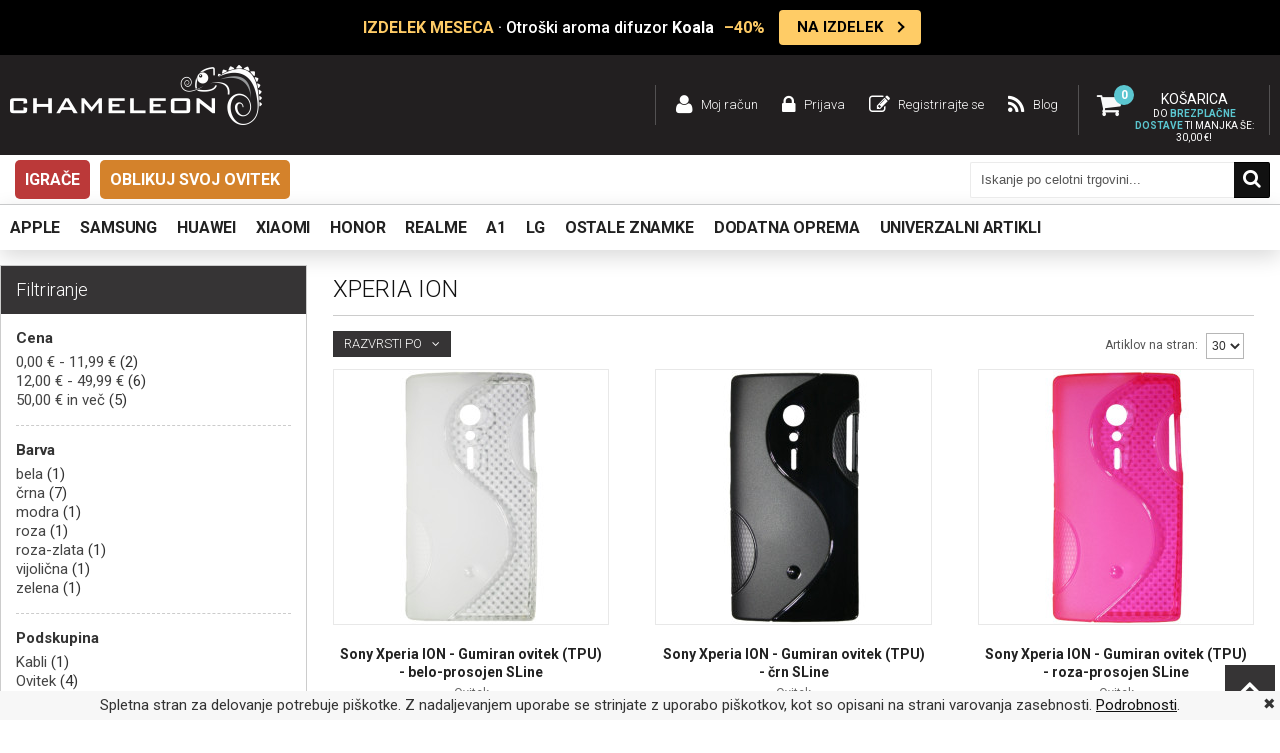

--- FILE ---
content_type: text/html; charset=UTF-8
request_url: https://www.chameleon.si/ostale-znamke/sony/ostale-sony-xperia-serije/xperia-ion.html
body_size: 35079
content:
<!DOCTYPE html PUBLIC "-//W3C//DTD XHTML 1.0 Strict//EN" "http://www.w3.org/TR/xhtml1/DTD/xhtml1-strict.dtd">
<html xmlns="http://www.w3.org/1999/xhtml" xml:lang="sl" lang="sl">
<head>
<meta http-equiv="Content-Type" content="text/html; charset=utf-8" />
<meta name="viewport" content="width=device-width, user-scalable=no, initial-scale=1.0, maximum-scale=1.0, minimum-scale=1.0">
<title>Etuiji za Sony Xperia ION LT28a | Chameleon.si</title>
<meta name="description" content="Dodatna oprema za Sony Xperia ION LT28a. Ovitki, zaščitna folija ter ostala oprema po nizkih cenah na Chameleon.si." />
<meta name="keywords" content="Ovitki, Etui, Ovitek za Sony Xperia ION, Etui Sony Xperia ION, zaščita za Sony Xperia ION, zaščitna folija Sony Xperia ION, Etuiji Sony Xperia ION, Ovitki Sony Xperia ION" />
<meta name="robots" content="INDEX,FOLLOW" />

<link rel="icon" href="https://www.chameleon.si/skin/frontend/chameleon/default/favicon.ico" type="image/x-icon" />
<link rel="shortcut icon" href="https://www.chameleon.si/skin/frontend/chameleon/default/favicon.ico" type="image/x-icon" />
<!--[if lt IE 7]>
<script type="text/javascript">
//<![CDATA[
    var BLANK_URL = 'https://www.chameleon.si/js/blank.html';
    var BLANK_IMG = 'https://www.chameleon.si/js/spacer.gif';
//]]>
</script>
<![endif]-->

<link href='https://fonts.googleapis.com/css?family=Roboto:400,300,700,500&subset=latin-ext' rel='stylesheet' type='text/css'>
<link rel="stylesheet" href="https://cdnjs.cloudflare.com/ajax/libs/font-awesome/6.0.0-beta3/css/all.min.css">
<link rel="stylesheet" type="text/css" href="https://www.chameleon.si/js/lightboxes/fancybox/jquery.fancybox-3.5.7.css?q=1721027445" />
<link rel="stylesheet" type="text/css" href="https://www.chameleon.si/skin/frontend/chameleon/default/css/styles.css?q=1767781847" media="all" />
<link rel="stylesheet" type="text/css" href="https://www.chameleon.si/skin/frontend/base/default/css/widgets.css?q=1630053439" media="all" />
<link rel="stylesheet" type="text/css" href="https://www.chameleon.si/skin/frontend/chameleon/default/css/swatches.css?q=1465798776" media="all" />
<link rel="stylesheet" type="text/css" href="https://www.chameleon.si/skin/frontend/chameleon/default/css/responsive.css?q=1738226122" media="all" />
<link rel="stylesheet" type="text/css" href="https://www.chameleon.si/skin/frontend/chameleon/default/owl-carousel/owl.carousel.css?q=1465798851" media="all" />
<link rel="stylesheet" type="text/css" href="https://www.chameleon.si/skin/frontend/chameleon/default/owl-carousel/owl.transitions.css?q=1465798852" media="all" />
<link rel="stylesheet" type="text/css" href="https://www.chameleon.si/skin/frontend/base/default/css/mirasvit_searchindex.css?q=1709581311" media="all" />
<link rel="stylesheet" type="text/css" href="https://www.chameleon.si/skin/frontend/base/default/css/amasty/gdpr/popup.css?q=1721027446" media="all" />
<link rel="stylesheet" type="text/css" href="https://www.chameleon.si/skin/frontend/base/default/css/amasty/gdpr/cookie.css?q=1636024013" media="all" />
<link rel="stylesheet" type="text/css" href="https://www.chameleon.si/skin/frontend/chameleon/default/css/gamabit/gamabit.cart.css?q=1721027446" media="all" />
<link rel="stylesheet" type="text/css" href="https://www.chameleon.si/skin/frontend/base/default/css/responsivebannerslider/default.css?q=1639045916" media="all" />
<link rel="stylesheet" type="text/css" href="https://www.chameleon.si/skin/frontend/base/default/magpleasure/vendor/glyphicons/css/glyphicons.css?q=1655108197" media="all" />
<link rel="stylesheet" type="text/css" href="https://www.chameleon.si/skin/frontend/chameleon/default/css/mirasvit/searchautocomplete/default.css?q=1729112961" media="all" />
<link rel="stylesheet" type="text/css" href="https://www.chameleon.si/skin/frontend/chameleon/default/css/mobile-fixes.css?q=1767781193" media="all" />
<link rel="stylesheet" type="text/css" href="https://www.chameleon.si/skin/frontend/chameleon/default/css/print.css?q=1465798774" media="print" />
<script type="text/javascript" src="https://www.chameleon.si/js/jquery-3.7.1.min.js?q=1721027445"></script>
<script type="text/javascript" src="https://www.chameleon.si/js/jquery-noconflict.js?q=1721027445"></script>
<script type="text/javascript" src="https://www.chameleon.si/js/jquery.tooltipster.min.js?q=1465802173"></script>
<script type="text/javascript" src="https://www.chameleon.si/js/prototype/prototype.js?q=1465290079"></script>
<script type="text/javascript" src="https://www.chameleon.si/js/lib/ccard.js?q=1465290073"></script>
<script type="text/javascript" src="https://www.chameleon.si/js/prototype/validation.js?q=1630053439"></script>
<script type="text/javascript" src="https://www.chameleon.si/js/scriptaculous/builder.js?q=1465290079"></script>
<script type="text/javascript" src="https://www.chameleon.si/js/scriptaculous/effects.js?q=1465290080"></script>
<script type="text/javascript" src="https://www.chameleon.si/js/scriptaculous/dragdrop.js?q=1465290080"></script>
<script type="text/javascript" src="https://www.chameleon.si/js/scriptaculous/controls.js?q=1465290080"></script>
<script type="text/javascript" src="https://www.chameleon.si/js/scriptaculous/slider.js?q=1465290085"></script>
<script type="text/javascript" src="https://www.chameleon.si/js/varien/js.js?q=1630053439"></script>
<script type="text/javascript" src="https://www.chameleon.si/js/varien/form.js?q=1630053439"></script>
<script type="text/javascript" src="https://www.chameleon.si/js/varien/menu.js?q=1721027445"></script>
<script type="text/javascript" src="https://www.chameleon.si/js/mage/translate.js?q=1630053439"></script>
<script type="text/javascript" src="https://www.chameleon.si/js/mage/cookies.js?q=1630053439"></script>
<script type="text/javascript" src="https://www.chameleon.si/js/main.js?q=1729112936"></script>
<script type="text/javascript" src="https://www.chameleon.si/js/magepal/gtm-product-click.js?q=1721027445"></script>
<script type="text/javascript" src="https://www.chameleon.si/js/responsivebannerslider/noconflict.js?q=1631772445"></script>
<script type="text/javascript" src="https://www.chameleon.si/js/responsivebannerslider/jquery.flexslider.js?q=1631772445"></script>
<script type="text/javascript" src="https://www.chameleon.si/js/responsivebannerslider/jquery.easing.js?q=1631772445"></script>
<script type="text/javascript" src="https://www.chameleon.si/js/responsivebannerslider/froogaloop.js?q=1631772445"></script>
<script type="text/javascript" src="https://www.chameleon.si/js/responsivebannerslider/jquery.fitvid.js?q=1631772445"></script>
<script type="text/javascript" src="https://www.chameleon.si/js/mirasvit/code/email/capture.js?q=1709581295"></script>
<script type="text/javascript" src="https://www.chameleon.si/js/mirasvit/core/underscore.js?q=1709581298"></script>
<script type="text/javascript" src="https://www.chameleon.si/js/mirasvit/core/backbone.js?q=1709581297"></script>
<script type="text/javascript" src="https://www.chameleon.si/js/mirasvit/code/searchautocomplete/form.js?q=1709581295"></script>
<script type="text/javascript" src="https://www.chameleon.si/js/mirasvit/code/searchautocomplete/autocomplete.js?q=1709581295"></script>
<script type="text/javascript" src="https://www.chameleon.si/js/lightboxes/fancybox/jquery.fancybox-3.5.7.pack.js?q=1721027445"></script>
<script type="text/javascript" src="https://www.chameleon.si/skin/frontend/chameleon/default/owl-carousel/owl.carousel.js?q=1465798851"></script>
<script type="text/javascript" src="https://www.chameleon.si/skin/frontend/base/default/js/amasty/amgdpr/main.js?q=1636024013"></script>
<script type="text/javascript" src="https://www.chameleon.si/skin/frontend/base/default/js/amasty/amgdpr/cookie.js?q=1636024013"></script>
<script type="text/javascript" src="https://www.chameleon.si/skin/frontend/base/default/js/eucookielaw.js?q=1738226122"></script>
<script type="text/javascript" src="https://www.chameleon.si/skin/frontend/chameleon/default/js/gamabit/gamabit.cart.js?q=1729112961"></script>
<link rel="canonical" href="https://www.chameleon.si/ostale-znamke/sony/ostale-sony-xperia-serije/xperia-ion.html" />
<!--[if lt IE 8]>
<link rel="stylesheet" type="text/css" href="https://www.chameleon.si/skin/frontend/chameleon/default/css/styles-ie.css?q=1465798776" media="all" />
<![endif]-->
<!--[if lt IE 7]>
<script type="text/javascript" src="https://www.chameleon.si/js/lib/ds-sleight.js?q=1465290073"></script>
<script type="text/javascript" src="https://www.chameleon.si/skin/frontend/base/default/js/ie6.js?q=1630053439"></script>
<![endif]-->
<!--[if lte IE 7]>
<link rel="stylesheet" type="text/css" href="https://www.chameleon.si/skin/frontend/base/default/magpleasure/vendor/glyphicons/css/glyphicons-ie7-fix.css?q=1655108197" media="all" />
<![endif]-->

<script type="text/javascript">
//<![CDATA[
Mage.Cookies.path     = '/';
Mage.Cookies.domain   = '.www.chameleon.si';
//]]>
</script>

<script type="text/javascript">
//<![CDATA[
optionalZipCountries = ["IE","PA","HK","MO"];
//]]>
</script>
            <!-- BEGIN GOOGLE ANALYTICS CODE -->
        <script type="text/javascript">
        //<![CDATA[
            var _gaq = _gaq || [];
            
_gaq.push(['_setAccount', 'G-L9JJZX5KX6 ']);

_gaq.push(['_trackPageview']);
            
            (function() {
                var ga = document.createElement('script'); ga.type = 'text/javascript'; ga.async = true;
                ga.src = ('https:' == document.location.protocol ? 'https://ssl' : 'http://www') + '.google-analytics.com/ga.js';
                var s = document.getElementsByTagName('script')[0]; s.parentNode.insertBefore(ga, s);
            })();

        //]]>
        </script>
        <!-- END GOOGLE ANALYTICS CODE -->
    <script type="text/javascript">
var devMode = false;
var dropCookie = true;
var cookieDuration = 14; 
var cookieName = 'complianceCookie';
var cookieValue = 'on';
var css = '#cookie-law { background:#f7f7f7; position: fixed; bottom: 0px; width: 100%; z-index:999999; }#cookie-law p { padding:5px 0; margin:0; text-align: center }';
var privacyUrl = 'https://www.chameleon.si/privacy-policy-cookie-restriction-mode/';
var privacyMessage = 'Spletna stran za delovanje potrebuje piškotke. Z nadaljevanjem uporabe se strinjate z uporabo piškotkov, kot so opisani na strani varovanja zasebnosti.';
var privacyLinkText = 'Podrobnosti';
var fadeOutTime = 0;

window.onload = function(){
	if(checkCookie(window.cookieName) != window.cookieValue){
		createDiv(); 
	} else 
            {
                if (devMode) 
                        createDiv();
            }
}
</script>

<!-- Google Data Layer by MagePal-->
<script>
    window.dataLayer = window.dataLayer || [];
    dataLayer.push({"event":"page_type_category","list":"category","category":"Xperia ION"});</script>
<!-- Google Data Layer by MagePal-->

<!-- Google Tag Manager by MagePal (head) -->
<script>(function(w,d,s,l,i){w[l]=w[l]||[];w[l].push({'gtm.start':
        new Date().getTime(),event:'gtm.js'});var f=d.getElementsByTagName(s)[0],
        j=d.createElement(s),dl=l!='dataLayer'?'&l='+l:'';j.async=true;j.src=
        '//www.googletagmanager.com/gtm.js?id='+i+dl;f.parentNode.insertBefore(j,f);
    })(window,document,'script','dataLayer','GTM-WM27Q2CD ');</script>
<!-- End Google Tag Manager by MagePal (head) -->


<!-- jQuery LightBoxes -->
<!-- //jQuery LightBoxes -->



<script type="text/javascript">//<![CDATA[
        var Translator = new Translate({"Please select an option.":"Izberite mo\u017enost.","This is a required field.":"To polje je obvezno.","Please enter a valid number in this field.":"Vnesite veljavno \u0161tevilo.","Please enter a valid date.":"Vnesite veljavni datum.","Please enter a valid email address. For example johndoe@domain.com.":"Vnesite veljaven e-mail naslov. Npr.info@foo.bar.","Please make sure your passwords match.":"Prepri\u010dajte se, \u010de se vpisano geslo ujema z izbranim geslom.","Please enter a valid zip code. For example 90602 or 90602-1234.":"Vnestie veljavno po\u0161tno \u0161tevilko. Npr. 9231","Please enter a valid zip code.":"Vnestie veljavno po\u0161tno \u0161tevilko.","Please use this date format: dd\/mm\/yyyy. For example 17\/03\/2006 for the 17th of March, 2006.":"Uporabite naslednji format za datum: dd\/mm\/llll. Npr. 01.01.2011","Please select one of the above options.":"Izberite eno izmed mo\u017enosti.","Please select one of the options.":"Izberite eno izmed mo\u017enosti.","Please enter a number greater than 0 in this field.":"Vnesite \u0161tevilo ve\u010dje od 0.","Please enter a valid credit card number.":"Vnesite veljavno \u0161tevilko kartice.","Please wait, loading...":"Prosim po\u010dakajte, nalagam ...","Complete":"Zaklju\u010deno","Add Products":"Dodaj artikle","Add to Cart":"V ko\u0161arico","In Stock":"Na zalogi","Out of Stock":"Ni na zalogi"});
        //]]></script>
<div id="fb-root"></div>
<script>(function(d, s, id) {
  var js, fjs = d.getElementsByTagName(s)[0];
  if (d.getElementById(id)) return;
  js = d.createElement(s); js.id = id;
  js.src = "//connect.facebook.net/sl_SI/sdk.js#xfbml=1&version=v2.6&appId=1165665313473175";
  fjs.parentNode.insertBefore(js, fjs);
}(document, 'script', 'facebook-jssdk'));</script>

</head>
<body class=" catalog-category-view categorypath-ostale-znamke-sony-ostale-sony-xperia-serije-xperia-ion-html category-xperia-ion" id="si">
<div id="loading-mask" style="display: none;">
    <img alt="Loading.." style="margin: 0 auto;" src='https://www.chameleon.si/skin/frontend/chameleon/default/images/ajax-loader.svg'/>
</div>
    <!-- Google Tag Manager by MagePal -->
    <noscript>
        <iframe src="//www.googletagmanager.com/ns.html?id=GTM-WM27Q2CD " height="0" width="0" style="display:none;visibility:hidden"></iframe>
    </noscript>
    <!-- End Google Tag Manager by MagePal -->

<div class="wrapper">
        <div class="page">
          <div class="akcija-wrapper">
    <div class="akcija" id="popupDiv">
      <a href="JavaScript:void(0)" id="close"></a>
        <div class="akcija-wrapper">
<div class="akcija"><a class="akcija-link" href="https://www.chameleon.si/dodatna-oprema/zabavna-elektronika/aroma-difuzor/otroski-aroma-difuzor-za-etericna-olja-koala.html?utm_source=Napis+zgoraj&amp;utm_medium=Izdelek+meseca+-+koala+aroma+difuzor&amp;utm_content=06012026"> <span class="akcija-text"> <span class="akcija-marquee"> <span class="badge">IZDELEK MESECA</span> &middot; Otro&scaron;ki aroma difuzor <strong>Koala</strong> <span class="discount">&ndash;40%</span> </span> </span> <span class="akcija-cta"> NA IZDELEK </span> </a> <a id="close"></a></div>
</div>    </div>
  </div>

<div class="header-container">
  <div class="header si desktop-width">
              <a href="https://www.chameleon.si/" title="Ovitki za telefon, etuiji za mobi, zaščitna stekla in polnilci za telefone" class="logo"><strong>Ovitki za telefon, etuiji za mobi, zaščitna stekla in polnilci za telefone</strong><img src="https://www.chameleon.si/skin/frontend/chameleon/default/images/logo.png" alt="Ovitki za telefon, etuiji za mobi, zaščitna stekla in polnilci za telefone"/></a>
      
    <div class="htop">
      <div class="carteks" id="carteks">
                      <div class="amount">
    
        <span class="label">Košarica</span>
        <div class="skup"><span class="qty">0</span></div>
                            <div class="dostava polna">
                Do <strong>brezplačne dostave</strong> ti manjka še:  <span class="price">30,00 €</span>!
            </div>
                    </div>
    
    <div class="roza" id="roza" style="display: none;">
        <div class="tps"></div>
                    <div class="prazna">
                <p>Tvoja košarica je prazna.</p>
            </div>
            <div class="dostava">
                            </div>
            </div>
      </div>
        <ul class="links">
                        <li class=" moj račun" ><a href="https://www.chameleon.si/customer/account/" title="Moj račun" >Moj račun</a></li>
                                <li class=" prijava" ><a href="https://www.chameleon.si/customer/account/login/" title="Prijava" >Prijava</a></li>
                                <li class=" registrirajte se" ><a href="https://www.chameleon.si/customer/account/create/" title="Registrirajte se" >Registrirajte se</a></li>
                                <li class=" blog" ><a href="/blog" title="Blog" >Blog</a></li>
            </ul>
              <div class="clear"></div>
    </div>
    <div class="clear"></div>
  </div>
</div>

<div class="clear"></div>

<div class="header-menu desktop-width">
    <ul class="desktop-menu">
                            <li class="level-top"><a class="level-top" href="https://www.chameleon.si/dodatna-oprema/igrace.html">Igrače</a></li>
                    <li class="level-top"><a class="level-top" href="https://www.chameleon.si/oblikuj-svoj-ovitek.html">Oblikuj svoj ovitek </a></li>
            </ul>
    <div class="iskanje">
        
<form id="search_mini_form" action="https://www.chameleon.si/catalogsearch/result/" method="get"
    class="searchautocomplete UI-SEARCHAUTOCOMPLETE"
    data-tip="Iskanje po celotni trgovini..."
    data-url="//www.chameleon.si/searchautocomplete/ajax/get/"
    data-minchars="3"
    data-delay="500"
    data-hide-delay="5000">

    <div class="form-search">

                <div class="input-search">
            <input id="search" type="text" autocomplete="off"  name="q" value="" class="input-text UI-SEARCH UI-NAV-INPUT" maxlength="128" />
            <button type="submit" title="Iskanje" class="buttons"><span>Iskanje</span></button>
        </div>

        <div class="searchautocomplete-loader UI-LOADER">
            <div id="g01"></div>
            <div id="g02"></div>
            <div id="g03"></div>
            <div id="g04"></div>
            <div id="g05"></div>
            <div id="g06"></div>
            <div id="g07"></div>
            <div id="g08"></div>
        </div>
        
        <div style="display:none" id="search_autocomplete" class="UI-PLACEHOLDER search-autocomplete searchautocomplete-placeholder"></div>
    </div>
</form>
    </div>
</div>

<div class="bela-container">
  <div class="bela desktop-width">
    <div class="kol-8">
      <div class="meni">
        <div class="nav-okvir">
          <div class="nav-container">
              	<div class="mobile">
    	<div class="maton">
			<span>Menu</span>
    	</div>
        <ul id="nav">
            <!-- <li class="level-top home"><a href="https://www.chameleon.si/" class="level-top"><span>Domov</span></a></li> -->
            <li  class="awemenu-item level0 apple nav-1 first level-top awemenu-has-children"><a href="https://www.chameleon.si/apple.html"  class="level-top"  id="removeLink"><span>Apple</span></a><div class="menu-wrapper"><ul class="level0"><li class="level1 grid_2 alpha"><a href="https://www.chameleon.si/apple/apple-iphone-17-serija.html"  id="removeLink"><span class="subtitle">Apple IPHONE 17 SERIJA</span></a><ul class="level1"><li  class="awemenu-item level2 nav-1-1-1 first"><a href="https://www.chameleon.si/apple/apple-iphone-17-serija/iphone-17.html"  id="removeLink"><span>iPhone 17</span></a></li><li  class="awemenu-item level2 nav-1-1-2"><a href="https://www.chameleon.si/apple/apple-iphone-17-serija/iphone-air.html"  id="removeLink"><span>iPhone Air</span></a></li><li  class="awemenu-item level2 nav-1-1-3"><a href="https://www.chameleon.si/apple/apple-iphone-17-serija/iphone-17-pro.html"  id="removeLink"><span>iPhone 17 Pro</span></a></li><li  class="awemenu-item level2 nav-1-1-4 last"><a href="https://www.chameleon.si/apple/apple-iphone-17-serija/iphone-17-pro-max.html"  id="removeLink"><span>iPhone 17 Pro Max</span></a></li></ul></li><li class="level1 grid_2 alpha"><a href="https://www.chameleon.si/apple/apple-iphone-16-serija.html"  id="removeLink"><span class="subtitle">Apple IPHONE 16 SERIJA</span></a><ul class="level1"><li  class="awemenu-item level2 nav-1-2-1 first"><a href="https://www.chameleon.si/apple/apple-iphone-16-serija/iphone-16.html"  id="removeLink"><span>iPhone 16</span></a></li><li  class="awemenu-item level2 nav-1-2-2"><a href="https://www.chameleon.si/apple/apple-iphone-16-serija/iphone-16e.html"  id="removeLink"><span>iPhone 16e</span></a></li><li  class="awemenu-item level2 nav-1-2-3"><a href="https://www.chameleon.si/apple/apple-iphone-16-serija/iphone-16-plus.html"  id="removeLink"><span>iPhone 16 Plus</span></a></li><li  class="awemenu-item level2 nav-1-2-4"><a href="https://www.chameleon.si/apple/apple-iphone-16-serija/iphone-16-pro.html"  id="removeLink"><span>iPhone 16 Pro</span></a></li><li  class="awemenu-item level2 nav-1-2-5 last"><a href="https://www.chameleon.si/apple/apple-iphone-16-serija/iphone-16-pro-max.html"  id="removeLink"><span>iPhone 16 Pro Max</span></a></li></ul></li><li class="level1 grid_2 alpha"><a href="https://www.chameleon.si/apple/apple-iphone-15-serija.html"  id="removeLink"><span class="subtitle">Apple IPHONE 15 SERIJA</span></a><ul class="level1"><li  class="awemenu-item level2 nav-1-3-1 first"><a href="https://www.chameleon.si/apple/apple-iphone-15-serija/iphone-15.html"  id="removeLink"><span>iPhone 15</span></a></li><li  class="awemenu-item level2 nav-1-3-2"><a href="https://www.chameleon.si/apple/apple-iphone-15-serija/iphone-15-plus.html"  id="removeLink"><span>iPhone 15 Plus</span></a></li><li  class="awemenu-item level2 nav-1-3-3"><a href="https://www.chameleon.si/apple/apple-iphone-15-serija/iphone-15-pro.html"  id="removeLink"><span>iPhone 15 Pro</span></a></li><li  class="awemenu-item level2 nav-1-3-4 last"><a href="https://www.chameleon.si/apple/apple-iphone-15-serija/iphone-15-pro-max.html"  id="removeLink"><span>iPhone 15 Pro Max</span></a></li></ul></li><li class="level1 grid_2 alpha"><a href="https://www.chameleon.si/apple/apple-iphone-14-serija.html"  id="removeLink"><span class="subtitle">Apple IPHONE 14 SERIJA</span></a><ul class="level1"><li  class="awemenu-item level2 nav-1-4-1 first"><a href="https://www.chameleon.si/apple/apple-iphone-14-serija/iphone-14.html"  id="removeLink"><span>iPhone 14</span></a></li><li  class="awemenu-item level2 nav-1-4-2"><a href="https://www.chameleon.si/apple/apple-iphone-14-serija/iphone-14-plus.html"  id="removeLink"><span>iPhone 14 Plus</span></a></li><li  class="awemenu-item level2 nav-1-4-3"><a href="https://www.chameleon.si/apple/apple-iphone-14-serija/iphone-14-pro.html"  id="removeLink"><span>iPhone 14 Pro</span></a></li><li  class="awemenu-item level2 nav-1-4-4 last"><a href="https://www.chameleon.si/apple/apple-iphone-14-serija/iphone-14-pro-max.html"  id="removeLink"><span>iPhone 14 Pro Max</span></a></li></ul></li><li class="level1 grid_2 alpha"><a href="https://www.chameleon.si/apple/apple-iphone-13-serija.html"  id="removeLink"><span class="subtitle">Apple IPHONE 13 SERIJA</span></a><ul class="level1"><li  class="awemenu-item level2 nav-1-5-1 first"><a href="https://www.chameleon.si/apple/apple-iphone-13-serija/iphone-13.html"  id="removeLink"><span>iPhone 13</span></a></li><li  class="awemenu-item level2 nav-1-5-2"><a href="https://www.chameleon.si/apple/apple-iphone-13-serija/iphone-13-mini.html"  id="removeLink"><span>iPhone 13 mini</span></a></li><li  class="awemenu-item level2 nav-1-5-3"><a href="https://www.chameleon.si/apple/apple-iphone-13-serija/iphone-13-pro.html"  id="removeLink"><span>iPhone 13 Pro</span></a></li><li  class="awemenu-item level2 nav-1-5-4 last"><a href="https://www.chameleon.si/apple/apple-iphone-13-serija/iphone-13-pro-max.html"  id="removeLink"><span>iPhone 13 Pro Max</span></a></li></ul></li><li class="level1 grid_2 alpha"><a href="https://www.chameleon.si/apple/apple-iphone-12-serija.html"  id="removeLink"><span class="subtitle">Apple IPHONE 12 SERIJA</span></a><ul class="level1"><li  class="awemenu-item level2 nav-1-6-1 first"><a href="https://www.chameleon.si/apple/apple-iphone-12-serija/iphone-12.html"  id="removeLink"><span>iPhone 12</span></a></li><li  class="awemenu-item level2 nav-1-6-2"><a href="https://www.chameleon.si/apple/apple-iphone-12-serija/iphone-12-mini.html"  id="removeLink"><span>iPhone 12 mini</span></a></li><li  class="awemenu-item level2 nav-1-6-3"><a href="https://www.chameleon.si/apple/apple-iphone-12-serija/iphone-12-pro.html"  id="removeLink"><span>iPhone 12 Pro</span></a></li><li  class="awemenu-item level2 nav-1-6-4 last"><a href="https://www.chameleon.si/apple/apple-iphone-12-serija/iphone-12-pro-max.html"  id="removeLink"><span>iPhone 12 Pro Max</span></a></li></ul></li><li class="level1 grid_2 alpha"><a href="https://www.chameleon.si/apple/apple-iphone-11-serija.html"  id="removeLink"><span class="subtitle">Apple IPHONE 11 SERIJA</span></a><ul class="level1"><li  class="awemenu-item level2 nav-1-7-1 first"><a href="https://www.chameleon.si/apple/apple-iphone-11-serija/iphone-11.html"  id="removeLink"><span>iPhone 11</span></a></li><li  class="awemenu-item level2 nav-1-7-2"><a href="https://www.chameleon.si/apple/apple-iphone-11-serija/iphone-11-pro.html"  id="removeLink"><span>iPhone 11 Pro</span></a></li><li  class="awemenu-item level2 nav-1-7-3 last"><a href="https://www.chameleon.si/apple/apple-iphone-11-serija/iphone-11-pro-max.html"  id="removeLink"><span>iPhone 11 Pro Max</span></a></li></ul></li><li class="level1 grid_2 alpha"><a href="https://www.chameleon.si/apple/apple-iphone-x-serija.html"  id="removeLink"><span class="subtitle">Apple IPHONE X SERIJA</span></a><ul class="level1"><li  class="awemenu-item level2 nav-1-8-1 first"><a href="https://www.chameleon.si/apple/apple-iphone-x-serija/iphone-x.html"  id="removeLink"><span>iPhone X</span></a></li><li  class="awemenu-item level2 nav-1-8-2"><a href="https://www.chameleon.si/apple/apple-iphone-x-serija/iphone-xs.html"  id="removeLink"><span>iPhone XS</span></a></li><li  class="awemenu-item level2 nav-1-8-3"><a href="https://www.chameleon.si/apple/apple-iphone-x-serija/iphone-xs-max.html"  id="removeLink"><span>iPhone XS Max</span></a></li><li  class="awemenu-item level2 nav-1-8-4 last"><a href="https://www.chameleon.si/apple/apple-iphone-x-serija/iphone-xr.html"  id="removeLink"><span>iPhone XR</span></a></li></ul></li><li class="level1 grid_2 alpha"><a href="https://www.chameleon.si/apple/apple-iphone-7-8-serija.html"  id="removeLink"><span class="subtitle">Apple IPHONE 7/8 SERIJA</span></a><ul class="level1"><li  class="awemenu-item level2 nav-1-9-1 first"><a href="https://www.chameleon.si/apple/apple-iphone-7-8-serija/iphone-8.html"  id="removeLink"><span>iPhone 8</span></a></li><li  class="awemenu-item level2 nav-1-9-2"><a href="https://www.chameleon.si/apple/apple-iphone-7-8-serija/iphone-8-plus.html"  id="removeLink"><span>iPhone 8 Plus</span></a></li><li  class="awemenu-item level2 nav-1-9-3"><a href="https://www.chameleon.si/apple/apple-iphone-7-8-serija/iphone-7.html"  id="removeLink"><span>iPhone 7</span></a></li><li  class="awemenu-item level2 nav-1-9-4 last"><a href="https://www.chameleon.si/apple/apple-iphone-7-8-serija/iphone-7-plus.html"  id="removeLink"><span>iPhone 7 Plus</span></a></li></ul></li><li class="level1 grid_2 alpha"><a href="https://www.chameleon.si/apple/apple-iphone-se-serija.html"  id="removeLink"><span class="subtitle">Apple IPHONE SE SERIJA</span></a><ul class="level1"><li  class="awemenu-item level2 nav-1-10-1 first"><a href="https://www.chameleon.si/apple/apple-iphone-se-serija/iphone-se-2022.html"  id="removeLink"><span>iPhone SE (2022)</span></a></li><li  class="awemenu-item level2 nav-1-10-2"><a href="https://www.chameleon.si/apple/apple-iphone-se-serija/iphone-se-2020.html"  id="removeLink"><span>iPhone SE (2020)</span></a></li><li  class="awemenu-item level2 nav-1-10-3 last"><a href="https://www.chameleon.si/apple/apple-iphone-se-serija/iphone-se.html"  id="removeLink"><span>iPhone SE</span></a></li></ul></li><li class="level1 grid_2 alpha"><a href="https://www.chameleon.si/apple/apple-iphone-serija.html"  id="removeLink"><span class="subtitle">ostale IPHONE serije</span></a><ul class="level1"><li  class="awemenu-item level2 nav-1-11-1 first"><a href="https://www.chameleon.si/apple/apple-iphone-serija/iphone-6.html"  id="removeLink"><span>iPhone 6</span></a></li><li  class="awemenu-item level2 nav-1-11-2"><a href="https://www.chameleon.si/apple/apple-iphone-serija/iphone-6s.html"  id="removeLink"><span>iPhone 6S</span></a></li><li  class="awemenu-item level2 nav-1-11-3"><a href="https://www.chameleon.si/apple/apple-iphone-serija/iphone-6-plus.html"  id="removeLink"><span>iPhone 6 Plus</span></a></li><li  class="awemenu-item level2 nav-1-11-4"><a href="https://www.chameleon.si/apple/apple-iphone-serija/iphone-6s-plus.html"  id="removeLink"><span>iPhone 6S Plus</span></a></li><li  class="awemenu-item level2 nav-1-11-5"><a href="https://www.chameleon.si/apple/apple-iphone-serija/iphone-5.html"  id="removeLink"><span>iPhone 5</span></a></li><li  class="awemenu-item level2 nav-1-11-6"><a href="https://www.chameleon.si/apple/apple-iphone-serija/iphone-5s.html"  id="removeLink"><span>iPhone 5S</span></a></li><li  class="awemenu-item level2 nav-1-11-7"><a href="https://www.chameleon.si/apple/apple-iphone-serija/iphone-5c.html"  id="removeLink"><span>iPhone 5C</span></a></li><li  class="awemenu-item level2 nav-1-11-8"><a href="https://www.chameleon.si/apple/apple-iphone-serija/iphone-4.html"  id="removeLink"><span>iPhone 4</span></a></li><li  class="awemenu-item level2 nav-1-11-9 last"><a href="https://www.chameleon.si/apple/apple-iphone-serija/iphone-4s.html"  id="removeLink"><span>iPhone 4S</span></a></li><li class="awemenu-item level2 vec" onclick="Chameleon.menuCategoriesDisplay(jQuery(this))"><span>Več</span></li><li class="awemenu-item level2 manj" style="display:none;" onclick="Chameleon.menuCategoriesHide(jQuery(this))"><span>Manj</span></li></ul></li><li class="level1 grid_2 alpha"><a href="https://www.chameleon.si/apple/apple-ipad-serija.html"  id="removeLink"><span class="subtitle">Apple IPAD SERIJA</span></a><ul class="level1"><li  class="awemenu-item level2 nav-1-12-1 first"><a href="https://www.chameleon.si/apple/apple-ipad-serija/ipad-11-0-2025-a16.html"  id="removeLink"><span>iPad 11.0 (2025) A16</span></a></li><li  class="awemenu-item level2 nav-1-12-2"><a href="https://www.chameleon.si/apple/apple-ipad-serija/ipad-air-2025.html"  id="removeLink"><span>iPad Air (2025)</span></a></li><li  class="awemenu-item level2 nav-1-12-3"><a href="https://www.chameleon.si/apple/apple-ipad-serija/ipad-pro-12-9-2022.html"  id="removeLink"><span>iPad Pro 12.9 (2022)</span></a></li><li  class="awemenu-item level2 nav-1-12-4"><a href="https://www.chameleon.si/apple/apple-ipad-serija/ipad-pro-12-9-2021.html"  id="removeLink"><span>iPad Pro 12.9 (2021)</span></a></li><li  class="awemenu-item level2 nav-1-12-5"><a href="https://www.chameleon.si/apple/apple-ipad-serija/ipad-pro-12-9-2020.html"  id="removeLink"><span>iPad Pro 12.9 (2020)</span></a></li><li  class="awemenu-item level2 nav-1-12-6"><a href="https://www.chameleon.si/apple/apple-ipad-serija/ipad-pro-12-9-2018.html"  id="removeLink"><span>iPad Pro 12.9 (2018)</span></a></li><li  class="awemenu-item level2 nav-1-12-7"><a href="https://www.chameleon.si/apple/apple-ipad-serija/ipad-pro-12-9-2017.html"  id="removeLink"><span>iPad Pro 12.9 (2017)</span></a></li><li  class="awemenu-item level2 nav-1-12-8"><a href="https://www.chameleon.si/apple/apple-ipad-serija/ipad-pro-12-9-2015.html"  id="removeLink"><span>iPad Pro 12.9 (2015)</span></a></li><li  class="awemenu-item level2 nav-1-12-9"><a href="https://www.chameleon.si/apple/apple-ipad-serija/ipad-mini-2021.html"  id="removeLink"><span>iPad Mini (2021)</span></a></li><li  class="awemenu-item level2 nav-1-12-10"><a href="https://www.chameleon.si/apple/apple-ipad-serija/ipad-pro-11-2022.html"  id="removeLink"><span>iPad Pro 11 (2022)</span></a></li><li  class="awemenu-item level2 nav-1-12-11"><a href="https://www.chameleon.si/apple/apple-ipad-serija/ipad-pro-11-2021.html"  id="removeLink"><span>iPad Pro 11 (2021)</span></a></li><li  class="awemenu-item level2 nav-1-12-12"><a href="https://www.chameleon.si/apple/apple-ipad-serija/ipad-pro-11-2020.html"  id="removeLink"><span>iPad Pro 11 (2020)</span></a></li><li  class="awemenu-item level2 nav-1-12-13"><a href="https://www.chameleon.si/apple/apple-ipad-serija/ipad-pro-11-2018.html"  id="removeLink"><span>iPad Pro 11 (2018)</span></a></li><li  class="awemenu-item level2 nav-1-12-14"><a href="https://www.chameleon.si/apple/apple-ipad-serija/ipad-10-9-2022.html"  id="removeLink"><span>iPad 10.9 (2022)</span></a></li><li  class="awemenu-item level2 nav-1-12-15"><a href="https://www.chameleon.si/apple/apple-ipad-serija/ipad-10-2-2021.html"  id="removeLink"><span>iPad 10.2 (2021)</span></a></li><li  class="awemenu-item level2 nav-1-12-16"><a href="https://www.chameleon.si/apple/apple-ipad-serija/ipad-10-2-2020.html"  id="removeLink"><span>iPad 10.2 (2020)</span></a></li><li  class="awemenu-item level2 nav-1-12-17"><a href="https://www.chameleon.si/apple/apple-ipad-serija/ipad-air-2024.html"  id="removeLink"><span>iPad Air (2024)</span></a></li><li  class="awemenu-item level2 nav-1-12-18"><a href="https://www.chameleon.si/apple/apple-ipad-serija/ipad-air-2022.html"  id="removeLink"><span>iPad Air (2022)</span></a></li><li  class="awemenu-item level2 nav-1-12-19"><a href="https://www.chameleon.si/apple/apple-ipad-serija/ipad-air-2020.html"  id="removeLink"><span>iPad Air (2020)</span></a></li><li  class="awemenu-item level2 nav-1-12-20"><a href="https://www.chameleon.si/apple/apple-ipad-serija/ipad-10-2-2019.html"  id="removeLink"><span>iPad 10.2 (2019)</span></a></li><li  class="awemenu-item level2 nav-1-12-21"><a href="https://www.chameleon.si/apple/apple-ipad-serija/ipad-9-7-2018.html"  id="removeLink"><span>iPad 9.7 (2018)</span></a></li><li  class="awemenu-item level2 nav-1-12-22"><a href="https://www.chameleon.si/apple/apple-ipad-serija/ipad-9-7-2017.html"  id="removeLink"><span>iPad 9.7 (2017)</span></a></li><li  class="awemenu-item level2 nav-1-12-23"><a href="https://www.chameleon.si/apple/apple-ipad-serija/ipad-pro-10-5.html"  id="removeLink"><span>iPad Pro 10.5</span></a></li><li  class="awemenu-item level2 nav-1-12-24"><a href="https://www.chameleon.si/apple/apple-ipad-serija/ipad-air-2.html"  id="removeLink"><span>iPad Air 2</span></a></li><li  class="awemenu-item level2 nav-1-12-25"><a href="https://www.chameleon.si/apple/apple-ipad-serija/ipad-air.html"  id="removeLink"><span>iPad Air</span></a></li><li  class="awemenu-item level2 nav-1-12-26"><a href="https://www.chameleon.si/apple/apple-ipad-serija/ipad-mini-4.html"  id="removeLink"><span>iPad Mini 4</span></a></li><li  class="awemenu-item level2 nav-1-12-27"><a href="https://www.chameleon.si/apple/apple-ipad-serija/ipad-3.html"  id="removeLink"><span>iPad 3</span></a></li><li  class="awemenu-item level2 nav-1-12-28"><a href="https://www.chameleon.si/apple/apple-ipad-serija/ipad-2.html"  id="removeLink"><span>iPad 2</span></a></li><li  class="awemenu-item level2 nav-1-12-29"><a href="https://www.chameleon.si/apple/apple-ipad-serija/ipad.html"  id="removeLink"><span>iPad</span></a></li><li  class="awemenu-item level2 nav-1-12-30 last"><a href="https://www.chameleon.si/apple/apple-ipad-serija/ipad-mini.html"  id="removeLink"><span>iPad Mini</span></a></li><li class="awemenu-item level2 vec" onclick="Chameleon.menuCategoriesDisplay(jQuery(this))"><span>Več</span></li><li class="awemenu-item level2 manj" style="display:none;" onclick="Chameleon.menuCategoriesHide(jQuery(this))"><span>Manj</span></li></ul></li><li class="level1 grid_2 alpha"><a href="https://www.chameleon.si/apple/apple-pametne-ure.html"  id="removeLink"><span class="subtitle">Apple PAMETNE URE</span></a><ul class="level1"><li  class="awemenu-item level2 nav-1-13-1 first"><a href="https://www.chameleon.si/apple/apple-pametne-ure/watch-series-8-45-mm.html"  id="removeLink"><span>Watch Series 8 (45 mm)</span></a></li><li  class="awemenu-item level2 nav-1-13-2"><a href="https://www.chameleon.si/apple/apple-pametne-ure/watch-series-8-41-mm.html"  id="removeLink"><span>Watch Series 8 (41 mm)</span></a></li><li  class="awemenu-item level2 nav-1-13-3"><a href="https://www.chameleon.si/apple/apple-pametne-ure/watch-series-7-45-mm.html"  id="removeLink"><span>Watch Series 7 (45 mm)</span></a></li><li  class="awemenu-item level2 nav-1-13-4"><a href="https://www.chameleon.si/apple/apple-pametne-ure/watch-series-7-41-mm.html"  id="removeLink"><span>Watch Series 7 (41 mm)</span></a></li><li  class="awemenu-item level2 nav-1-13-5"><a href="https://www.chameleon.si/apple/apple-pametne-ure/watch-series-6-44-mm.html"  id="removeLink"><span>Watch Series 6 (44 mm)</span></a></li><li  class="awemenu-item level2 nav-1-13-6"><a href="https://www.chameleon.si/apple/apple-pametne-ure/watch-series-6-40-mm.html"  id="removeLink"><span>Watch Series 6 (40 mm)</span></a></li><li  class="awemenu-item level2 nav-1-13-7"><a href="https://www.chameleon.si/apple/apple-pametne-ure/watch-series-se-44-mm.html"  id="removeLink"><span>Watch Series SE (44 mm)</span></a></li><li  class="awemenu-item level2 nav-1-13-8"><a href="https://www.chameleon.si/apple/apple-pametne-ure/watch-series-se-40-mm.html"  id="removeLink"><span>Watch Series SE (40 mm)</span></a></li><li  class="awemenu-item level2 nav-1-13-9"><a href="https://www.chameleon.si/apple/apple-pametne-ure/watch-series-5-44-mm.html"  id="removeLink"><span>Watch Series 5 (44 mm)</span></a></li><li  class="awemenu-item level2 nav-1-13-10"><a href="https://www.chameleon.si/apple/apple-pametne-ure/watch-series-5-40-mm.html"  id="removeLink"><span>Watch Series 5 (40 mm)</span></a></li><li  class="awemenu-item level2 nav-1-13-11"><a href="https://www.chameleon.si/apple/apple-pametne-ure/watch-series-4-44-mm.html"  id="removeLink"><span>Watch Series 4 (44 mm)</span></a></li><li  class="awemenu-item level2 nav-1-13-12"><a href="https://www.chameleon.si/apple/apple-pametne-ure/watch-series-4-40-mm.html"  id="removeLink"><span>Watch Series 4 (40 mm)</span></a></li><li  class="awemenu-item level2 nav-1-13-13"><a href="https://www.chameleon.si/apple/apple-pametne-ure/watch-series-9-41-mm.html"  id="removeLink"><span>Watch Series 9 (41 mm)</span></a></li><li  class="awemenu-item level2 nav-1-13-14 last"><a href="https://www.chameleon.si/apple/apple-pametne-ure/watch-series-9-45-mm.html"  id="removeLink"><span>Watch Series 9 (45 mm)</span></a></li><li class="awemenu-item level2 vec" onclick="Chameleon.menuCategoriesDisplay(jQuery(this))"><span>Več</span></li><li class="awemenu-item level2 manj" style="display:none;" onclick="Chameleon.menuCategoriesHide(jQuery(this))"><span>Manj</span></li></ul></li><li class="level1 grid_2 alpha"><a href="https://www.chameleon.si/apple/apple-airpods.html"  id="removeLink"><span class="subtitle">Apple AirPods</span></a><ul class="level1"><li  class="awemenu-item level2 nav-1-14-1 first"><a href="https://www.chameleon.si/apple/apple-airpods/airpods.html"  id="removeLink"><span>AirPods</span></a></li><li  class="awemenu-item level2 nav-1-14-2"><a href="https://www.chameleon.si/apple/apple-airpods/airpods-2.html"  id="removeLink"><span>AirPods 2</span></a></li><li  class="awemenu-item level2 nav-1-14-3"><a href="https://www.chameleon.si/apple/apple-airpods/airpods-3.html"  id="removeLink"><span>AirPods 3</span></a></li><li  class="awemenu-item level2 nav-1-14-4"><a href="https://www.chameleon.si/apple/apple-airpods/airpods-pro.html"  id="removeLink"><span>AirPods Pro</span></a></li><li  class="awemenu-item level2 nav-1-14-5 last"><a href="https://www.chameleon.si/apple/apple-airpods/airpods-pro-2.html"  id="removeLink"><span>AirPods Pro 2</span></a></li></ul></li></ul><div class="clear"></div></div></li><li  class="awemenu-item level0 samsung nav-2 level-top awemenu-has-children"><a href="https://www.chameleon.si/samsung.html"  class="level-top"  id="removeLink"><span>Samsung</span></a><div class="menu-wrapper"><ul class="level0"><li class="level1 grid_2 alpha"><a href="https://www.chameleon.si/samsung/samsung-galaxy-a-serija.html"  id="removeLink"><span class="subtitle">Samsung GALAXY A SERIJA</span></a><ul class="level1"><li  class="awemenu-item level2 nav-2-1-1 first"><a href="https://www.chameleon.si/samsung/samsung-galaxy-a-serija/galaxy-a57-5g.html"  id="removeLink"><span>Galaxy A57 5G</span></a></li><li  class="awemenu-item level2 nav-2-1-2"><a href="https://www.chameleon.si/samsung/samsung-galaxy-a-serija/galaxy-a37-5g.html"  id="removeLink"><span>Galaxy A37 5G</span></a></li><li  class="awemenu-item level2 nav-2-1-3"><a href="https://www.chameleon.si/samsung/samsung-galaxy-a-serija/galaxy-a07.html"  id="removeLink"><span>Galaxy A07</span></a></li><li  class="awemenu-item level2 nav-2-1-4"><a href="https://www.chameleon.si/samsung/samsung-galaxy-a-serija/galaxy-a17-5g.html"  id="removeLink"><span>Galaxy A17 5G</span></a></li><li  class="awemenu-item level2 nav-2-1-5"><a href="https://www.chameleon.si/samsung/samsung-galaxy-a-serija/galaxy-a56-5g.html"  id="removeLink"><span>Galaxy A56 5G</span></a></li><li  class="awemenu-item level2 nav-2-1-6"><a href="https://www.chameleon.si/samsung/samsung-galaxy-a-serija/galaxy-a36-5g.html"  id="removeLink"><span>Galaxy A36 5G</span></a></li><li  class="awemenu-item level2 nav-2-1-7"><a href="https://www.chameleon.si/samsung/samsung-galaxy-a-serija/galaxy-a26-5g.html"  id="removeLink"><span>Galaxy A26 5G</span></a></li><li  class="awemenu-item level2 nav-2-1-8"><a href="https://www.chameleon.si/samsung/samsung-galaxy-a-serija/galaxy-a16-5g.html"  id="removeLink"><span>Galaxy A16 5G</span></a></li><li  class="awemenu-item level2 nav-2-1-9"><a href="https://www.chameleon.si/samsung/samsung-galaxy-a-serija/galaxy-a55-5g.html"  id="removeLink"><span>Galaxy A55 5G</span></a></li><li  class="awemenu-item level2 nav-2-1-10"><a href="https://www.chameleon.si/samsung/samsung-galaxy-a-serija/galaxy-a35-5g.html"  id="removeLink"><span>Galaxy A35 5G</span></a></li><li  class="awemenu-item level2 nav-2-1-11"><a href="https://www.chameleon.si/samsung/samsung-galaxy-a-serija/galaxy-a05s.html"  id="removeLink"><span>Galaxy A05s</span></a></li><li  class="awemenu-item level2 nav-2-1-12"><a href="https://www.chameleon.si/samsung/samsung-galaxy-a-serija/galaxy-a15.html"  id="removeLink"><span>Galaxy A15</span></a></li><li  class="awemenu-item level2 nav-2-1-13"><a href="https://www.chameleon.si/samsung/samsung-galaxy-a-serija/galaxy-a15-5g.html"  id="removeLink"><span>Galaxy A15 5G</span></a></li><li  class="awemenu-item level2 nav-2-1-14"><a href="https://www.chameleon.si/samsung/samsung-galaxy-a-serija/galaxy-a25-5g.html"  id="removeLink"><span>Galaxy A25 5G</span></a></li><li  class="awemenu-item level2 nav-2-1-15"><a href="https://www.chameleon.si/samsung/samsung-galaxy-a-serija/galaxy-a54-5g.html"  id="removeLink"><span>Galaxy A54 5G</span></a></li><li  class="awemenu-item level2 nav-2-1-16"><a href="https://www.chameleon.si/samsung/samsung-galaxy-a-serija/galaxy-a34-5g.html"  id="removeLink"><span>Galaxy A34 5G</span></a></li><li  class="awemenu-item level2 nav-2-1-17"><a href="https://www.chameleon.si/samsung/samsung-galaxy-a-serija/galaxy-a14-5g.html"  id="removeLink"><span>Galaxy A14 5G</span></a></li><li  class="awemenu-item level2 nav-2-1-18"><a href="https://www.chameleon.si/samsung/samsung-galaxy-a-serija/galaxy-a14-4g.html"  id="removeLink"><span>Galaxy A14 4G</span></a></li><li  class="awemenu-item level2 nav-2-1-19"><a href="https://www.chameleon.si/samsung/samsung-galaxy-a-serija/galaxy-a73-5g.html"  id="removeLink"><span>Galaxy A73 5G</span></a></li><li  class="awemenu-item level2 nav-2-1-20"><a href="https://www.chameleon.si/samsung/samsung-galaxy-a-serija/galaxy-a53-5g.html"  id="removeLink"><span>Galaxy A53 5G</span></a></li><li  class="awemenu-item level2 nav-2-1-21"><a href="https://www.chameleon.si/samsung/samsung-galaxy-a-serija/galaxy-a23-5g.html"  id="removeLink"><span>Galaxy A23 5G</span></a></li><li  class="awemenu-item level2 nav-2-1-22"><a href="https://www.chameleon.si/samsung/samsung-galaxy-a-serija/galaxy-a23-4g.html"  id="removeLink"><span>Galaxy A23 4G</span></a></li><li  class="awemenu-item level2 nav-2-1-23"><a href="https://www.chameleon.si/samsung/samsung-galaxy-a-serija/galaxy-a33-5g.html"  id="removeLink"><span>Galaxy A33 5G</span></a></li><li  class="awemenu-item level2 nav-2-1-24"><a href="https://www.chameleon.si/samsung/samsung-galaxy-a-serija/galaxy-a04s.html"  id="removeLink"><span>Galaxy A04s</span></a></li><li  class="awemenu-item level2 nav-2-1-25"><a href="https://www.chameleon.si/samsung/samsung-galaxy-a-serija/galaxy-a03.html"  id="removeLink"><span>Galaxy A03</span></a></li><li  class="awemenu-item level2 nav-2-1-26"><a href="https://www.chameleon.si/samsung/samsung-galaxy-a-serija/galaxy-a03s.html"  id="removeLink"><span>Galaxy A03s</span></a></li><li  class="awemenu-item level2 nav-2-1-27"><a href="https://www.chameleon.si/samsung/samsung-galaxy-a-serija/galaxy-a02s.html"  id="removeLink"><span>Galaxy A02s</span></a></li><li  class="awemenu-item level2 nav-2-1-28"><a href="https://www.chameleon.si/samsung/samsung-galaxy-a-serija/galaxy-a13-5g.html"  id="removeLink"><span>Galaxy A13 5G</span></a></li><li  class="awemenu-item level2 nav-2-1-29"><a href="https://www.chameleon.si/samsung/samsung-galaxy-a-serija/galaxy-a13-4g.html"  id="removeLink"><span>Galaxy A13 4G</span></a></li><li  class="awemenu-item level2 nav-2-1-30"><a href="https://www.chameleon.si/samsung/samsung-galaxy-a-serija/galaxy-a12.html"  id="removeLink"><span>Galaxy A12</span></a></li><li  class="awemenu-item level2 nav-2-1-31"><a href="https://www.chameleon.si/samsung/samsung-galaxy-a-serija/galaxy-a72-5g.html"  id="removeLink"><span>Galaxy A72 5G</span></a></li><li  class="awemenu-item level2 nav-2-1-32"><a href="https://www.chameleon.si/samsung/samsung-galaxy-a-serija/galaxy-a52.html"  id="removeLink"><span>Galaxy A52</span></a></li><li  class="awemenu-item level2 nav-2-1-33"><a href="https://www.chameleon.si/samsung/samsung-galaxy-a-serija/galaxy-a52s-5g.html"  id="removeLink"><span>Galaxy A52s 5G</span></a></li><li  class="awemenu-item level2 nav-2-1-34"><a href="https://www.chameleon.si/samsung/samsung-galaxy-a-serija/galaxy-a52-5g.html"  id="removeLink"><span>Galaxy A52 5G</span></a></li><li  class="awemenu-item level2 nav-2-1-35"><a href="https://www.chameleon.si/samsung/samsung-galaxy-a-serija/galaxy-a42-5g.html"  id="removeLink"><span>Galaxy A42 5G</span></a></li><li  class="awemenu-item level2 nav-2-1-36"><a href="https://www.chameleon.si/samsung/samsung-galaxy-a-serija/galaxy-a32-5g.html"  id="removeLink"><span>Galaxy A32 5G</span></a></li><li  class="awemenu-item level2 nav-2-1-37"><a href="https://www.chameleon.si/samsung/samsung-galaxy-a-serija/galaxy-a32.html"  id="removeLink"><span>Galaxy A32 4G</span></a></li><li  class="awemenu-item level2 nav-2-1-38"><a href="https://www.chameleon.si/samsung/samsung-galaxy-a-serija/a226-galaxy-a22-5g.html"  id="removeLink"><span>Galaxy A22 5G</span></a></li><li  class="awemenu-item level2 nav-2-1-39"><a href="https://www.chameleon.si/samsung/samsung-galaxy-a-serija/a225-galaxy-a22-4g.html"  id="removeLink"><span>Galaxy A22 4G</span></a></li><li  class="awemenu-item level2 nav-2-1-40"><a href="https://www.chameleon.si/samsung/samsung-galaxy-a-serija/galaxy-a71.html"  id="removeLink"><span>Galaxy A71</span></a></li><li  class="awemenu-item level2 nav-2-1-41"><a href="https://www.chameleon.si/samsung/samsung-galaxy-a-serija/galaxy-a51.html"  id="removeLink"><span>Galaxy A51</span></a></li><li  class="awemenu-item level2 nav-2-1-42"><a href="https://www.chameleon.si/samsung/samsung-galaxy-a-serija/galaxy-a41.html"  id="removeLink"><span>Galaxy A41</span></a></li><li  class="awemenu-item level2 nav-2-1-43"><a href="https://www.chameleon.si/samsung/samsung-galaxy-a-serija/galaxy-a31.html"  id="removeLink"><span>Galaxy A31</span></a></li><li  class="awemenu-item level2 nav-2-1-44"><a href="https://www.chameleon.si/samsung/samsung-galaxy-a-serija/galaxy-a21s.html"  id="removeLink"><span>Galaxy A21s</span></a></li><li  class="awemenu-item level2 nav-2-1-45"><a href="https://www.chameleon.si/samsung/samsung-galaxy-a-serija/galaxy-a80.html"  id="removeLink"><span>Galaxy A80</span></a></li><li  class="awemenu-item level2 nav-2-1-46"><a href="https://www.chameleon.si/samsung/samsung-galaxy-a-serija/galaxy-a70.html"  id="removeLink"><span>Galaxy A70</span></a></li><li  class="awemenu-item level2 nav-2-1-47"><a href="https://www.chameleon.si/samsung/samsung-galaxy-a-serija/galaxy-a50s.html"  id="removeLink"><span>Galaxy A50s</span></a></li><li  class="awemenu-item level2 nav-2-1-48"><a href="https://www.chameleon.si/samsung/samsung-galaxy-a-serija/galaxy-a50.html"  id="removeLink"><span>Galaxy A50</span></a></li><li  class="awemenu-item level2 nav-2-1-49"><a href="https://www.chameleon.si/samsung/samsung-galaxy-a-serija/galaxy-a40.html"  id="removeLink"><span>Galaxy A40</span></a></li><li  class="awemenu-item level2 nav-2-1-50"><a href="https://www.chameleon.si/samsung/samsung-galaxy-a-serija/galaxy-a30s.html"  id="removeLink"><span>Galaxy A30s</span></a></li><li  class="awemenu-item level2 nav-2-1-51"><a href="https://www.chameleon.si/samsung/samsung-galaxy-a-serija/galaxy-a30.html"  id="removeLink"><span>Galaxy A30</span></a></li><li  class="awemenu-item level2 nav-2-1-52"><a href="https://www.chameleon.si/samsung/samsung-galaxy-a-serija/galaxy-a20e.html"  id="removeLink"><span>Galaxy A20e</span></a></li><li  class="awemenu-item level2 nav-2-1-53"><a href="https://www.chameleon.si/samsung/samsung-galaxy-a-serija/galaxy-a20.html"  id="removeLink"><span>Galaxy A20</span></a></li><li  class="awemenu-item level2 nav-2-1-54"><a href="https://www.chameleon.si/samsung/samsung-galaxy-a-serija/galaxy-a10.html"  id="removeLink"><span>Galaxy A10</span></a></li><li  class="awemenu-item level2 nav-2-1-55"><a href="https://www.chameleon.si/samsung/samsung-galaxy-a-serija/galaxy-a9-2018.html"  id="removeLink"><span>Galaxy A9 (2018)</span></a></li><li  class="awemenu-item level2 nav-2-1-56"><a href="https://www.chameleon.si/samsung/samsung-galaxy-a-serija/galaxy-a7-2018.html"  id="removeLink"><span>Galaxy A7 (2018)</span></a></li><li  class="awemenu-item level2 nav-2-1-57"><a href="https://www.chameleon.si/samsung/samsung-galaxy-a-serija/galaxy-a6-2018-1.html"  id="removeLink"><span>Galaxy A6 (2018)</span></a></li><li  class="awemenu-item level2 nav-2-1-58"><a href="https://www.chameleon.si/samsung/samsung-galaxy-a-serija/galaxy-a6-2018.html"  id="removeLink"><span>Galaxy A6+ (2018)</span></a></li><li  class="awemenu-item level2 nav-2-1-59"><a href="https://www.chameleon.si/samsung/samsung-galaxy-a-serija/galaxy-a8-2018.html"  id="removeLink"><span>Galaxy A8 (2018)</span></a></li><li  class="awemenu-item level2 nav-2-1-60"><a href="https://www.chameleon.si/samsung/samsung-galaxy-a-serija/galaxy-a5-2017.html"  id="removeLink"><span>Galaxy A5 (2017)</span></a></li><li  class="awemenu-item level2 nav-2-1-61"><a href="https://www.chameleon.si/samsung/samsung-galaxy-a-serija/galaxy-a3-2017.html"  id="removeLink"><span>Galaxy A3 (2017)</span></a></li><li  class="awemenu-item level2 nav-2-1-62"><a href="https://www.chameleon.si/samsung/samsung-galaxy-a-serija/galaxy-a5-2016.html"  id="removeLink"><span>Galaxy A5 (2016)</span></a></li><li  class="awemenu-item level2 nav-2-1-63"><a href="https://www.chameleon.si/samsung/samsung-galaxy-a-serija/galaxy-a3-2016.html"  id="removeLink"><span>Galaxy A3 (2016)</span></a></li><li  class="awemenu-item level2 nav-2-1-64"><a href="https://www.chameleon.si/samsung/samsung-galaxy-a-serija/galaxy-a7.html"  id="removeLink"><span>Galaxy A7</span></a></li><li  class="awemenu-item level2 nav-2-1-65"><a href="https://www.chameleon.si/samsung/samsung-galaxy-a-serija/galaxy-a5.html"  id="removeLink"><span>Galaxy A5</span></a></li><li  class="awemenu-item level2 nav-2-1-66 last"><a href="https://www.chameleon.si/samsung/samsung-galaxy-a-serija/galaxy-a3.html"  id="removeLink"><span>Galaxy A3</span></a></li><li class="awemenu-item level2 vec" onclick="Chameleon.menuCategoriesDisplay(jQuery(this))"><span>Več</span></li><li class="awemenu-item level2 manj" style="display:none;" onclick="Chameleon.menuCategoriesHide(jQuery(this))"><span>Manj</span></li></ul></li><li class="level1 grid_2 alpha"><a href="https://www.chameleon.si/samsung/samsung-galaxy-s-serija.html"  id="removeLink"><span class="subtitle">Samsung GALAXY S SERIJA</span></a><ul class="level1"><li  class="awemenu-item level2 nav-2-2-1 first"><a href="https://www.chameleon.si/samsung/samsung-galaxy-s-serija/galaxy-s26-edge.html"  id="removeLink"><span>Galaxy S26 Edge</span></a></li><li  class="awemenu-item level2 nav-2-2-2"><a href="https://www.chameleon.si/samsung/samsung-galaxy-s-serija/galaxy-s26.html"  id="removeLink"><span>Galaxy S26</span></a></li><li  class="awemenu-item level2 nav-2-2-3"><a href="https://www.chameleon.si/samsung/samsung-galaxy-s-serija/galaxy-s26-1.html"  id="removeLink"><span>Galaxy S26+</span></a></li><li  class="awemenu-item level2 nav-2-2-4"><a href="https://www.chameleon.si/samsung/samsung-galaxy-s-serija/galaxy-s26-ultra.html"  id="removeLink"><span>Galaxy S26 Ultra</span></a></li><li  class="awemenu-item level2 nav-2-2-5"><a href="https://www.chameleon.si/samsung/samsung-galaxy-s-serija/galaxy-s25-fe.html"  id="removeLink"><span>Galaxy S25 FE</span></a></li><li  class="awemenu-item level2 nav-2-2-6"><a href="https://www.chameleon.si/samsung/samsung-galaxy-s-serija/galaxy-s25-edge.html"  id="removeLink"><span>Galaxy S25 Edge</span></a></li><li  class="awemenu-item level2 nav-2-2-7"><a href="https://www.chameleon.si/samsung/samsung-galaxy-s-serija/galaxy-s25.html"  id="removeLink"><span>Galaxy S25</span></a></li><li  class="awemenu-item level2 nav-2-2-8"><a href="https://www.chameleon.si/samsung/samsung-galaxy-s-serija/galaxy-s25-1.html"  id="removeLink"><span>Galaxy S25+</span></a></li><li  class="awemenu-item level2 nav-2-2-9"><a href="https://www.chameleon.si/samsung/samsung-galaxy-s-serija/galaxy-s25-ultra.html"  id="removeLink"><span>Galaxy S25 Ultra</span></a></li><li  class="awemenu-item level2 nav-2-2-10"><a href="https://www.chameleon.si/samsung/samsung-galaxy-s-serija/galaxy-s24-fe.html"  id="removeLink"><span>Galaxy S24 FE</span></a></li><li  class="awemenu-item level2 nav-2-2-11"><a href="https://www.chameleon.si/samsung/samsung-galaxy-s-serija/galaxy-s24.html"  id="removeLink"><span>Galaxy S24</span></a></li><li  class="awemenu-item level2 nav-2-2-12"><a href="https://www.chameleon.si/samsung/samsung-galaxy-s-serija/galaxy-s24-1.html"  id="removeLink"><span>Galaxy S24+</span></a></li><li  class="awemenu-item level2 nav-2-2-13"><a href="https://www.chameleon.si/samsung/samsung-galaxy-s-serija/galaxy-s24-ultra.html"  id="removeLink"><span>Galaxy S24 Ultra</span></a></li><li  class="awemenu-item level2 nav-2-2-14"><a href="https://www.chameleon.si/samsung/samsung-galaxy-s-serija/galaxy-s23-fe.html"  id="removeLink"><span>Galaxy S23 FE</span></a></li><li  class="awemenu-item level2 nav-2-2-15"><a href="https://www.chameleon.si/samsung/samsung-galaxy-s-serija/galaxy-s23.html"  id="removeLink"><span>Galaxy S23</span></a></li><li  class="awemenu-item level2 nav-2-2-16"><a href="https://www.chameleon.si/samsung/samsung-galaxy-s-serija/galaxy-s23-1.html"  id="removeLink"><span>Galaxy S23+</span></a></li><li  class="awemenu-item level2 nav-2-2-17"><a href="https://www.chameleon.si/samsung/samsung-galaxy-s-serija/galaxy-s23-ultra.html"  id="removeLink"><span>Galaxy S23 Ultra</span></a></li><li  class="awemenu-item level2 nav-2-2-18"><a href="https://www.chameleon.si/samsung/samsung-galaxy-s-serija/galaxy-s22.html"  id="removeLink"><span>Galaxy S22</span></a></li><li  class="awemenu-item level2 nav-2-2-19"><a href="https://www.chameleon.si/samsung/samsung-galaxy-s-serija/galaxy-s22-1.html"  id="removeLink"><span>Galaxy S22+</span></a></li><li  class="awemenu-item level2 nav-2-2-20"><a href="https://www.chameleon.si/samsung/samsung-galaxy-s-serija/galaxy-s22-ultra.html"  id="removeLink"><span>Galaxy S22 Ultra</span></a></li><li  class="awemenu-item level2 nav-2-2-21"><a href="https://www.chameleon.si/samsung/samsung-galaxy-s-serija/galaxy-s21-fe.html"  id="removeLink"><span>Galaxy S21 FE</span></a></li><li  class="awemenu-item level2 nav-2-2-22"><a href="https://www.chameleon.si/samsung/samsung-galaxy-s-serija/galaxy-s21.html"  id="removeLink"><span>Galaxy S21</span></a></li><li  class="awemenu-item level2 nav-2-2-23"><a href="https://www.chameleon.si/samsung/samsung-galaxy-s-serija/galaxy-s21-497.html"  id="removeLink"><span>Galaxy S21+</span></a></li><li  class="awemenu-item level2 nav-2-2-24"><a href="https://www.chameleon.si/samsung/samsung-galaxy-s-serija/galaxy-s21-ultra.html"  id="removeLink"><span>Galaxy S21 Ultra</span></a></li><li  class="awemenu-item level2 nav-2-2-25"><a href="https://www.chameleon.si/samsung/samsung-galaxy-s-serija/galaxy-s20-fe.html"  id="removeLink"><span>Galaxy S20 FE</span></a></li><li  class="awemenu-item level2 nav-2-2-26"><a href="https://www.chameleon.si/samsung/samsung-galaxy-s-serija/galaxy-s20.html"  id="removeLink"><span>Galaxy S20</span></a></li><li  class="awemenu-item level2 nav-2-2-27"><a href="https://www.chameleon.si/samsung/samsung-galaxy-s-serija/galaxy-s20-1394.html"  id="removeLink"><span>Galaxy S20+</span></a></li><li  class="awemenu-item level2 nav-2-2-28"><a href="https://www.chameleon.si/samsung/samsung-galaxy-s-serija/galaxy-s20-ultra.html"  id="removeLink"><span>Galaxy S20 Ultra</span></a></li><li  class="awemenu-item level2 nav-2-2-29"><a href="https://www.chameleon.si/samsung/samsung-galaxy-s-serija/galaxy-s10-lite.html"  id="removeLink"><span>Galaxy S10 Lite</span></a></li><li  class="awemenu-item level2 nav-2-2-30"><a href="https://www.chameleon.si/samsung/samsung-galaxy-s-serija/galaxy-s10.html"  id="removeLink"><span>Galaxy S10</span></a></li><li  class="awemenu-item level2 nav-2-2-31"><a href="https://www.chameleon.si/samsung/samsung-galaxy-s-serija/galaxy-s10-2512.html"  id="removeLink"><span>Galaxy S10+</span></a></li><li  class="awemenu-item level2 nav-2-2-32"><a href="https://www.chameleon.si/samsung/samsung-galaxy-s-serija/galaxy-s10e.html"  id="removeLink"><span>Galaxy S10e</span></a></li><li  class="awemenu-item level2 nav-2-2-33"><a href="https://www.chameleon.si/samsung/samsung-galaxy-s-serija/galaxy-s9-3670.html"  id="removeLink"><span>Galaxy S9+</span></a></li><li  class="awemenu-item level2 nav-2-2-34"><a href="https://www.chameleon.si/samsung/samsung-galaxy-s-serija/galaxy-s9.html"  id="removeLink"><span>Galaxy S9</span></a></li><li  class="awemenu-item level2 nav-2-2-35"><a href="https://www.chameleon.si/samsung/samsung-galaxy-s-serija/galaxy-s8-3947.html"  id="removeLink"><span>Galaxy S8+</span></a></li><li  class="awemenu-item level2 nav-2-2-36"><a href="https://www.chameleon.si/samsung/samsung-galaxy-s-serija/galaxy-s8.html"  id="removeLink"><span>Galaxy S8</span></a></li><li  class="awemenu-item level2 nav-2-2-37"><a href="https://www.chameleon.si/samsung/samsung-galaxy-s-serija/galaxy-s7.html"  id="removeLink"><span>Galaxy S7</span></a></li><li  class="awemenu-item level2 nav-2-2-38"><a href="https://www.chameleon.si/samsung/samsung-galaxy-s-serija/galaxy-s7-edge.html"  id="removeLink"><span>Galaxy S7 Edge</span></a></li><li  class="awemenu-item level2 nav-2-2-39"><a href="https://www.chameleon.si/samsung/samsung-galaxy-s-serija/galaxy-s6.html"  id="removeLink"><span>Galaxy S6</span></a></li><li  class="awemenu-item level2 nav-2-2-40"><a href="https://www.chameleon.si/samsung/samsung-galaxy-s-serija/galaxy-s6-edge.html"  id="removeLink"><span>Galaxy S6 Edge</span></a></li><li  class="awemenu-item level2 nav-2-2-41"><a href="https://www.chameleon.si/samsung/samsung-galaxy-s-serija/galaxy-s6-edge-plus.html"  id="removeLink"><span>Galaxy S6 Edge Plus</span></a></li><li  class="awemenu-item level2 nav-2-2-42"><a href="https://www.chameleon.si/samsung/samsung-galaxy-s-serija/galaxy-s6-active.html"  id="removeLink"><span>Galaxy S6 Active</span></a></li><li  class="awemenu-item level2 nav-2-2-43"><a href="https://www.chameleon.si/samsung/samsung-galaxy-s-serija/galaxy-s5-neo.html"  id="removeLink"><span>Galaxy S5 NEO</span></a></li><li  class="awemenu-item level2 nav-2-2-44"><a href="https://www.chameleon.si/samsung/samsung-galaxy-s-serija/galaxy-s5-mini.html"  id="removeLink"><span>Galaxy S5 Mini</span></a></li><li  class="awemenu-item level2 nav-2-2-45"><a href="https://www.chameleon.si/samsung/samsung-galaxy-s-serija/galaxy-s5-zoom.html"  id="removeLink"><span>Galaxy S5 Zoom</span></a></li><li  class="awemenu-item level2 nav-2-2-46"><a href="https://www.chameleon.si/samsung/samsung-galaxy-s-serija/galaxy-s5-active.html"  id="removeLink"><span>Galaxy S5 Active</span></a></li><li  class="awemenu-item level2 nav-2-2-47"><a href="https://www.chameleon.si/samsung/samsung-galaxy-s-serija/galaxy-s5.html"  id="removeLink"><span>Galaxy S5</span></a></li><li  class="awemenu-item level2 nav-2-2-48"><a href="https://www.chameleon.si/samsung/samsung-galaxy-s-serija/galaxy-s4-zoom.html"  id="removeLink"><span>Galaxy S4 Zoom</span></a></li><li  class="awemenu-item level2 nav-2-2-49"><a href="https://www.chameleon.si/samsung/samsung-galaxy-s-serija/galaxy-s4-mini.html"  id="removeLink"><span>Galaxy S4 Mini</span></a></li><li  class="awemenu-item level2 nav-2-2-50"><a href="https://www.chameleon.si/samsung/samsung-galaxy-s-serija/galaxy-s4-active.html"  id="removeLink"><span>Galaxy S4 Active</span></a></li><li  class="awemenu-item level2 nav-2-2-51"><a href="https://www.chameleon.si/samsung/samsung-galaxy-s-serija/galaxy-s4.html"  id="removeLink"><span>Galaxy S4</span></a></li><li  class="awemenu-item level2 nav-2-2-52"><a href="https://www.chameleon.si/samsung/samsung-galaxy-s-serija/galaxy-s3-mini.html"  id="removeLink"><span>Galaxy S3 Mini</span></a></li><li  class="awemenu-item level2 nav-2-2-53"><a href="https://www.chameleon.si/samsung/samsung-galaxy-s-serija/galaxy-s3.html"  id="removeLink"><span>Galaxy S3</span></a></li><li  class="awemenu-item level2 nav-2-2-54"><a href="https://www.chameleon.si/samsung/samsung-galaxy-s-serija/galaxy-s-advance.html"  id="removeLink"><span>Galaxy S Advance</span></a></li><li  class="awemenu-item level2 nav-2-2-55 last"><a href="https://www.chameleon.si/samsung/samsung-galaxy-s-serija/galaxy-s-ii.html"  id="removeLink"><span>Galaxy S II</span></a></li><li class="awemenu-item level2 vec" onclick="Chameleon.menuCategoriesDisplay(jQuery(this))"><span>Več</span></li><li class="awemenu-item level2 manj" style="display:none;" onclick="Chameleon.menuCategoriesHide(jQuery(this))"><span>Manj</span></li></ul></li><li class="level1 grid_2 alpha"><a href="https://www.chameleon.si/samsung/samsung-galaxy-note-serija.html"  id="removeLink"><span class="subtitle">Samsung GALAXY NOTE SERIJA</span></a><ul class="level1"><li  class="awemenu-item level2 nav-2-3-1 first"><a href="https://www.chameleon.si/samsung/samsung-galaxy-note-serija/galaxy-note-20-ultra.html"  id="removeLink"><span>Galaxy Note 20 Ultra</span></a></li><li  class="awemenu-item level2 nav-2-3-2"><a href="https://www.chameleon.si/samsung/samsung-galaxy-note-serija/galaxy-note-20-ultra-5g.html"  id="removeLink"><span>Galaxy Note 20 Ultra 5G</span></a></li><li  class="awemenu-item level2 nav-2-3-3"><a href="https://www.chameleon.si/samsung/samsung-galaxy-note-serija/galaxy-note-20-1.html"  id="removeLink"><span>Galaxy Note 20</span></a></li><li  class="awemenu-item level2 nav-2-3-4"><a href="https://www.chameleon.si/samsung/samsung-galaxy-note-serija/galaxy-note-20-5g.html"  id="removeLink"><span>Galaxy Note 20 5G</span></a></li><li  class="awemenu-item level2 nav-2-3-5"><a href="https://www.chameleon.si/samsung/samsung-galaxy-note-serija/galaxy-note-10-lite.html"  id="removeLink"><span>Galaxy Note 10 Lite</span></a></li><li  class="awemenu-item level2 nav-2-3-6"><a href="https://www.chameleon.si/samsung/samsung-galaxy-note-serija/galaxy-note-10-1.html"  id="removeLink"><span>Galaxy Note 10+</span></a></li><li  class="awemenu-item level2 nav-2-3-7"><a href="https://www.chameleon.si/samsung/samsung-galaxy-note-serija/galaxy-note-10.html"  id="removeLink"><span>Galaxy Note 10</span></a></li><li  class="awemenu-item level2 nav-2-3-8"><a href="https://www.chameleon.si/samsung/samsung-galaxy-note-serija/galaxy-note-9.html"  id="removeLink"><span>Galaxy Note 9</span></a></li><li  class="awemenu-item level2 nav-2-3-9"><a href="https://www.chameleon.si/samsung/samsung-galaxy-note-serija/galaxy-note-8.html"  id="removeLink"><span>Galaxy Note 8</span></a></li><li  class="awemenu-item level2 nav-2-3-10"><a href="https://www.chameleon.si/samsung/samsung-galaxy-note-serija/galaxy-note-4.html"  id="removeLink"><span>Galaxy Note 4</span></a></li><li  class="awemenu-item level2 nav-2-3-11"><a href="https://www.chameleon.si/samsung/samsung-galaxy-note-serija/galaxy-note-edge.html"  id="removeLink"><span>Galaxy Note Edge</span></a></li><li  class="awemenu-item level2 nav-2-3-12"><a href="https://www.chameleon.si/samsung/samsung-galaxy-note-serija/galaxy-note-3.html"  id="removeLink"><span>Galaxy Note 3</span></a></li><li  class="awemenu-item level2 nav-2-3-13"><a href="https://www.chameleon.si/samsung/samsung-galaxy-note-serija/p600-galaxy-note-10-1.html"  id="removeLink"><span>P600 Galaxy Note 10.1</span></a></li><li  class="awemenu-item level2 nav-2-3-14"><a href="https://www.chameleon.si/samsung/samsung-galaxy-note-serija/n8000-galaxy-note-10-1.html"  id="removeLink"><span>N8000 Galaxy Note 10,1</span></a></li><li  class="awemenu-item level2 nav-2-3-15"><a href="https://www.chameleon.si/samsung/samsung-galaxy-note-serija/galaxy-note-8-0.html"  id="removeLink"><span>Galaxy Note 8.0</span></a></li><li  class="awemenu-item level2 nav-2-3-16"><a href="https://www.chameleon.si/samsung/samsung-galaxy-note-serija/galaxy-note-2.html"  id="removeLink"><span>Galaxy Note 2</span></a></li><li  class="awemenu-item level2 nav-2-3-17 last"><a href="https://www.chameleon.si/samsung/samsung-galaxy-note-serija/galaxy-note.html"  id="removeLink"><span>Galaxy Note</span></a></li><li class="awemenu-item level2 vec" onclick="Chameleon.menuCategoriesDisplay(jQuery(this))"><span>Več</span></li><li class="awemenu-item level2 manj" style="display:none;" onclick="Chameleon.menuCategoriesHide(jQuery(this))"><span>Manj</span></li></ul></li><li class="level1 grid_2 alpha"><a href="https://www.chameleon.si/samsung/samsung-galaxy-z-serija.html"  id="removeLink"><span class="subtitle">Samsung GALAXY Z SERIJA</span></a><ul class="level1"><li  class="awemenu-item level2 nav-2-4-1 first"><a href="https://www.chameleon.si/samsung/samsung-galaxy-z-serija/galaxy-z-flip-7-fe-5g.html"  id="removeLink"><span>Galaxy Z Flip 7 FE 5G</span></a></li><li  class="awemenu-item level2 nav-2-4-2"><a href="https://www.chameleon.si/samsung/samsung-galaxy-z-serija/galaxy-z-fold-7-5g.html"  id="removeLink"><span>Galaxy Z Fold 7 5G</span></a></li><li  class="awemenu-item level2 nav-2-4-3"><a href="https://www.chameleon.si/samsung/samsung-galaxy-z-serija/galaxy-z-flip-7-5g.html"  id="removeLink"><span>Galaxy Z Flip 7 5G</span></a></li><li  class="awemenu-item level2 nav-2-4-4"><a href="https://www.chameleon.si/samsung/samsung-galaxy-z-serija/galaxy-z-flip-6-5g.html"  id="removeLink"><span>Galaxy Z Flip 6 5G</span></a></li><li  class="awemenu-item level2 nav-2-4-5"><a href="https://www.chameleon.si/samsung/samsung-galaxy-z-serija/galaxy-z-fold-6-5g.html"  id="removeLink"><span>Galaxy Z Fold 6 5G</span></a></li><li  class="awemenu-item level2 nav-2-4-6"><a href="https://www.chameleon.si/samsung/samsung-galaxy-z-serija/f731-galaxy-z-flip-5-5g.html"  id="removeLink"><span>Galaxy Z Flip 5 5G</span></a></li><li  class="awemenu-item level2 nav-2-4-7"><a href="https://www.chameleon.si/samsung/samsung-galaxy-z-serija/f946-galaxy-z-fold-5-5g.html"  id="removeLink"><span>Galaxy Z Fold 5 5G</span></a></li><li  class="awemenu-item level2 nav-2-4-8"><a href="https://www.chameleon.si/samsung/samsung-galaxy-z-serija/galaxy-z-flip-4-5g.html"  id="removeLink"><span>Galaxy Z Flip 4 5G</span></a></li><li  class="awemenu-item level2 nav-2-4-9"><a href="https://www.chameleon.si/samsung/samsung-galaxy-z-serija/galaxy-z-fold-4-5g.html"  id="removeLink"><span>Galaxy Z Fold 4 5G</span></a></li><li  class="awemenu-item level2 nav-2-4-10"><a href="https://www.chameleon.si/samsung/samsung-galaxy-z-serija/galaxy-z-flip-3-5g.html"  id="removeLink"><span>Galaxy Z Flip 3 5G</span></a></li><li  class="awemenu-item level2 nav-2-4-11 last"><a href="https://www.chameleon.si/samsung/samsung-galaxy-z-serija/galaxy-z-fold-3-5g.html"  id="removeLink"><span>Galaxy Z Fold 3 5G</span></a></li><li class="awemenu-item level2 vec" onclick="Chameleon.menuCategoriesDisplay(jQuery(this))"><span>Več</span></li><li class="awemenu-item level2 manj" style="display:none;" onclick="Chameleon.menuCategoriesHide(jQuery(this))"><span>Manj</span></li></ul></li><li class="level1 grid_2 alpha"><a href="https://www.chameleon.si/samsung/samsung-galaxy-j-serija.html"  id="removeLink"><span class="subtitle">Samsung GALAXY J SERIJA</span></a><ul class="level1"><li  class="awemenu-item level2 nav-2-5-1 first"><a href="https://www.chameleon.si/samsung/samsung-galaxy-j-serija/galaxy-j4.html"  id="removeLink"><span>Galaxy J4+</span></a></li><li  class="awemenu-item level2 nav-2-5-2"><a href="https://www.chameleon.si/samsung/samsung-galaxy-j-serija/galaxy-j6-2862.html"  id="removeLink"><span>Galaxy J6+</span></a></li><li  class="awemenu-item level2 nav-2-5-3"><a href="https://www.chameleon.si/samsung/samsung-galaxy-j-serija/galaxy-j6.html"  id="removeLink"><span>Galaxy J6</span></a></li><li  class="awemenu-item level2 nav-2-5-4"><a href="https://www.chameleon.si/samsung/samsung-galaxy-j-serija/galaxy-j7-2017.html"  id="removeLink"><span>Galaxy J7 (2017)</span></a></li><li  class="awemenu-item level2 nav-2-5-5"><a href="https://www.chameleon.si/samsung/samsung-galaxy-j-serija/galaxy-j5-2017.html"  id="removeLink"><span>Galaxy J5 (2017)</span></a></li><li  class="awemenu-item level2 nav-2-5-6"><a href="https://www.chameleon.si/samsung/samsung-galaxy-j-serija/galaxy-j3-2017.html"  id="removeLink"><span>Galaxy J3 (2017)</span></a></li><li  class="awemenu-item level2 nav-2-5-7"><a href="https://www.chameleon.si/samsung/samsung-galaxy-j-serija/galaxy-j7-2016.html"  id="removeLink"><span>Galaxy J7 (2016)</span></a></li><li  class="awemenu-item level2 nav-2-5-8"><a href="https://www.chameleon.si/samsung/samsung-galaxy-j-serija/galaxy-j5-2016.html"  id="removeLink"><span>Galaxy J5 (2016)</span></a></li><li  class="awemenu-item level2 nav-2-5-9"><a href="https://www.chameleon.si/samsung/samsung-galaxy-j-serija/galaxy-j3-2016.html"  id="removeLink"><span>Galaxy J3 (2016)</span></a></li><li  class="awemenu-item level2 nav-2-5-10"><a href="https://www.chameleon.si/samsung/samsung-galaxy-j-serija/galaxy-j1-2016.html"  id="removeLink"><span>Galaxy J1 (2016)</span></a></li><li  class="awemenu-item level2 nav-2-5-11"><a href="https://www.chameleon.si/samsung/samsung-galaxy-j-serija/galaxy-j5.html"  id="removeLink"><span>Galaxy J5</span></a></li><li  class="awemenu-item level2 nav-2-5-12 last"><a href="https://www.chameleon.si/samsung/samsung-galaxy-j-serija/galaxy-j1.html"  id="removeLink"><span>Galaxy J1</span></a></li><li class="awemenu-item level2 vec" onclick="Chameleon.menuCategoriesDisplay(jQuery(this))"><span>Več</span></li><li class="awemenu-item level2 manj" style="display:none;" onclick="Chameleon.menuCategoriesHide(jQuery(this))"><span>Manj</span></li></ul></li><li class="level1 grid_2 alpha"><a href="https://www.chameleon.si/samsung/samsung-galaxy-core-grand-serija.html"  id="removeLink"><span class="subtitle">Samsung GALAXY CORE / GRAND SERIJA</span></a><ul class="level1"><li  class="awemenu-item level2 nav-2-6-1 first"><a href="https://www.chameleon.si/samsung/samsung-galaxy-core-grand-serija/galaxy-core-2.html"  id="removeLink"><span>Galaxy Core 2</span></a></li><li  class="awemenu-item level2 nav-2-6-2"><a href="https://www.chameleon.si/samsung/samsung-galaxy-core-grand-serija/galaxy-core-prime.html"  id="removeLink"><span>Galaxy Core Prime</span></a></li><li  class="awemenu-item level2 nav-2-6-3"><a href="https://www.chameleon.si/samsung/samsung-galaxy-core-grand-serija/galaxy-grand-prime.html"  id="removeLink"><span>Galaxy Grand Prime</span></a></li><li  class="awemenu-item level2 nav-2-6-4"><a href="https://www.chameleon.si/samsung/samsung-galaxy-core-grand-serija/galaxy-grand-neo.html"  id="removeLink"><span>Galaxy Grand Neo</span></a></li><li  class="awemenu-item level2 nav-2-6-5"><a href="https://www.chameleon.si/samsung/samsung-galaxy-core-grand-serija/galaxy-core.html"  id="removeLink"><span>Galaxy Core</span></a></li><li  class="awemenu-item level2 nav-2-6-6 last"><a href="https://www.chameleon.si/samsung/samsung-galaxy-core-grand-serija/galaxy-grand.html"  id="removeLink"><span>Galaxy Grand</span></a></li><li class="awemenu-item level2 vec" onclick="Chameleon.menuCategoriesDisplay(jQuery(this))"><span>Več</span></li><li class="awemenu-item level2 manj" style="display:none;" onclick="Chameleon.menuCategoriesHide(jQuery(this))"><span>Manj</span></li></ul></li><li class="level1 grid_2 alpha"><a href="https://www.chameleon.si/samsung/samsung-galaxy-tab-serija.html"  id="removeLink"><span class="subtitle">Samsung GALAXY TAB SERIJA</span></a><ul class="level1"><li  class="awemenu-item level2 nav-2-7-1 first"><a href="https://www.chameleon.si/samsung/samsung-galaxy-tab-serija/galaxy-tab-a11-11-0.html"  id="removeLink"><span>Galaxy Tab A11+ 11.0</span></a></li><li  class="awemenu-item level2 nav-2-7-2"><a href="https://www.chameleon.si/samsung/samsung-galaxy-tab-serija/galaxy-tab-a11-8-7.html"  id="removeLink"><span>Galaxy Tab A11 8.7</span></a></li><li  class="awemenu-item level2 nav-2-7-3"><a href="https://www.chameleon.si/samsung/samsung-galaxy-tab-serija/galaxy-tab-s10-lite-10-9.html"  id="removeLink"><span>Galaxy Tab S10 Lite 10.9</span></a></li><li  class="awemenu-item level2 nav-2-7-4"><a href="https://www.chameleon.si/samsung/samsung-galaxy-tab-serija/galaxy-tab-s10-12-4.html"  id="removeLink"><span>Galaxy Tab S10+ 12.4</span></a></li><li  class="awemenu-item level2 nav-2-7-5"><a href="https://www.chameleon.si/samsung/samsung-galaxy-tab-serija/galaxy-tab-s10-fe-12-4.html"  id="removeLink"><span>Galaxy Tab S10 FE+ 13.1</span></a></li><li  class="awemenu-item level2 nav-2-7-6"><a href="https://www.chameleon.si/samsung/samsung-galaxy-tab-serija/galaxy-tab-s10-fe-10-9.html"  id="removeLink"><span>Galaxy Tab S10 FE 10.9</span></a></li><li  class="awemenu-item level2 nav-2-7-7"><a href="https://www.chameleon.si/samsung/samsung-galaxy-tab-serija/galaxy-tab-s9-11-0.html"  id="removeLink"><span>Galaxy Tab S9 11.0</span></a></li><li  class="awemenu-item level2 nav-2-7-8"><a href="https://www.chameleon.si/samsung/samsung-galaxy-tab-serija/galaxy-tab-s9-12-4.html"  id="removeLink"><span>Galaxy Tab S9+ 12.4</span></a></li><li  class="awemenu-item level2 nav-2-7-9"><a href="https://www.chameleon.si/samsung/samsung-galaxy-tab-serija/galaxy-tab-s9-fe-12-4.html"  id="removeLink"><span>Galaxy Tab S9 FE+ 12.4</span></a></li><li  class="awemenu-item level2 nav-2-7-10"><a href="https://www.chameleon.si/samsung/samsung-galaxy-tab-serija/galaxy-tab-a9-11-0.html"  id="removeLink"><span>Galaxy Tab A9+ 11.0</span></a></li><li  class="awemenu-item level2 nav-2-7-11"><a href="https://www.chameleon.si/samsung/samsung-galaxy-tab-serija/galaxy-tab-a9-8-7.html"  id="removeLink"><span>Galaxy Tab A9 8.7</span></a></li><li  class="awemenu-item level2 nav-2-7-12"><a href="https://www.chameleon.si/samsung/samsung-galaxy-tab-serija/galaxy-tab-s9-fe-10-9.html"  id="removeLink"><span>Galaxy Tab S9 FE 10.9</span></a></li><li  class="awemenu-item level2 nav-2-7-13"><a href="https://www.chameleon.si/samsung/samsung-galaxy-tab-serija/galaxy-tab-s8-12-4.html"  id="removeLink"><span>Galaxy Tab S8+ 12.4</span></a></li><li  class="awemenu-item level2 nav-2-7-14"><a href="https://www.chameleon.si/samsung/samsung-galaxy-tab-serija/galaxy-tab-s8-11-0.html"  id="removeLink"><span>Galaxy Tab S8 11.0</span></a></li><li  class="awemenu-item level2 nav-2-7-15"><a href="https://www.chameleon.si/samsung/samsung-galaxy-tab-serija/galaxy-tab-s6-lite-2022.html"  id="removeLink"><span>Galaxy Tab S6 Lite (2022)</span></a></li><li  class="awemenu-item level2 nav-2-7-16"><a href="https://www.chameleon.si/samsung/samsung-galaxy-tab-serija/galaxy-tab-s7-fe-12-4.html"  id="removeLink"><span>Galaxy Tab S7 FE 12.4</span></a></li><li  class="awemenu-item level2 nav-2-7-17"><a href="https://www.chameleon.si/samsung/samsung-galaxy-tab-serija/galaxy-tab-s7-11-0.html"  id="removeLink"><span>Galaxy Tab S7 11.0</span></a></li><li  class="awemenu-item level2 nav-2-7-18"><a href="https://www.chameleon.si/samsung/samsung-galaxy-tab-serija/galaxy-tab-s7-12-4.html"  id="removeLink"><span>Galaxy Tab S7+ 12.4</span></a></li><li  class="awemenu-item level2 nav-2-7-19"><a href="https://www.chameleon.si/samsung/samsung-galaxy-tab-serija/galaxy-tab-a8-10-5-2021.html"  id="removeLink"><span>Galaxy Tab A8 10.5 (2021)</span></a></li><li  class="awemenu-item level2 nav-2-7-20"><a href="https://www.chameleon.si/samsung/samsung-galaxy-tab-serija/galaxy-tab-a7-lite-8-7.html"  id="removeLink"><span>Galaxy Tab A7 Lite 8.7</span></a></li><li  class="awemenu-item level2 nav-2-7-21"><a href="https://www.chameleon.si/samsung/samsung-galaxy-tab-serija/galaxy-tab-a7-10-4-2020.html"  id="removeLink"><span>Galaxy Tab A7 10.4 (2020)</span></a></li><li  class="awemenu-item level2 nav-2-7-22"><a href="https://www.chameleon.si/samsung/samsung-galaxy-tab-serija/galaxy-tab-s6.html"  id="removeLink"><span>Galaxy Tab S6</span></a></li><li  class="awemenu-item level2 nav-2-7-23"><a href="https://www.chameleon.si/samsung/samsung-galaxy-tab-serija/galaxy-tab-s6-lite.html"  id="removeLink"><span>Galaxy Tab S6 Lite</span></a></li><li  class="awemenu-item level2 nav-2-7-24"><a href="https://www.chameleon.si/samsung/samsung-galaxy-tab-serija/galaxy-tab-s5e.html"  id="removeLink"><span>Galaxy Tab S5e 10.5</span></a></li><li  class="awemenu-item level2 nav-2-7-25"><a href="https://www.chameleon.si/samsung/samsung-galaxy-tab-serija/galaxy-tab-a-8-0-2019.html"  id="removeLink"><span>Galaxy Tab A 8.0 (2019)</span></a></li><li  class="awemenu-item level2 nav-2-7-26"><a href="https://www.chameleon.si/samsung/samsung-galaxy-tab-serija/galaxy-tab-a-10-1-2019.html"  id="removeLink"><span>Galaxy Tab A 10.1 (2019)</span></a></li><li  class="awemenu-item level2 nav-2-7-27"><a href="https://www.chameleon.si/samsung/samsung-galaxy-tab-serija/galaxy-tab-a-10-5-2018.html"  id="removeLink"><span>Galaxy Tab A 10.5 (2018)</span></a></li><li  class="awemenu-item level2 nav-2-7-28"><a href="https://www.chameleon.si/samsung/samsung-galaxy-tab-serija/galaxy-tab-a-9-7.html"  id="removeLink"><span>Galaxy Tab A 9.7</span></a></li><li  class="awemenu-item level2 nav-2-7-29"><a href="https://www.chameleon.si/samsung/samsung-galaxy-tab-serija/galaxy-tab-s3-9-7.html"  id="removeLink"><span>Galaxy Tab S3 9.7</span></a></li><li  class="awemenu-item level2 nav-2-7-30"><a href="https://www.chameleon.si/samsung/samsung-galaxy-tab-serija/galaxy-tab-s2-9-7.html"  id="removeLink"><span>Galaxy Tab S2 9.7</span></a></li><li  class="awemenu-item level2 nav-2-7-31"><a href="https://www.chameleon.si/samsung/samsung-galaxy-tab-serija/galaxy-tab-e-9-6.html"  id="removeLink"><span>Galaxy Tab E 9.6</span></a></li><li  class="awemenu-item level2 nav-2-7-32"><a href="https://www.chameleon.si/samsung/samsung-galaxy-tab-serija/galaxy-tab-s2-8-0.html"  id="removeLink"><span>Galaxy Tab S2 8.0</span></a></li><li  class="awemenu-item level2 nav-2-7-33"><a href="https://www.chameleon.si/samsung/samsung-galaxy-tab-serija/galaxy-tab-a-10-1-2016.html"  id="removeLink"><span>Galaxy Tab A 10.1 (2016)</span></a></li><li  class="awemenu-item level2 nav-2-7-34"><a href="https://www.chameleon.si/samsung/samsung-galaxy-tab-serija/galaxy-tab-s-10-5.html"  id="removeLink"><span>Galaxy Tab S 10.5</span></a></li><li  class="awemenu-item level2 nav-2-7-35"><a href="https://www.chameleon.si/samsung/samsung-galaxy-tab-serija/galaxy-tab-4-10-1.html"  id="removeLink"><span>Galaxy Tab 4 10.1</span></a></li><li  class="awemenu-item level2 nav-2-7-36"><a href="https://www.chameleon.si/samsung/samsung-galaxy-tab-serija/galaxy-tab-4-8-0.html"  id="removeLink"><span>Galaxy Tab 4 8.0</span></a></li><li  class="awemenu-item level2 nav-2-7-37"><a href="https://www.chameleon.si/samsung/samsung-galaxy-tab-serija/galaxy-tab-4-7-0.html"  id="removeLink"><span>Galaxy Tab 4 7.0</span></a></li><li  class="awemenu-item level2 nav-2-7-38"><a href="https://www.chameleon.si/samsung/samsung-galaxy-tab-serija/galaxy-tab-3-lite-7-0.html"  id="removeLink"><span>Galaxy Tab 3 Lite 7.0</span></a></li><li  class="awemenu-item level2 nav-2-7-39"><a href="https://www.chameleon.si/samsung/samsung-galaxy-tab-serija/galaxy-tab3-10-1.html"  id="removeLink"><span>Galaxy Tab3 10,1</span></a></li><li  class="awemenu-item level2 nav-2-7-40"><a href="https://www.chameleon.si/samsung/samsung-galaxy-tab-serija/galaxy-tab-3-7-0.html"  id="removeLink"><span>Galaxy Tab 3 7.0</span></a></li><li  class="awemenu-item level2 nav-2-7-41"><a href="https://www.chameleon.si/samsung/samsung-galaxy-tab-serija/galaxy-tab-3-8-0.html"  id="removeLink"><span>Galaxy Tab 3 8.0</span></a></li><li  class="awemenu-item level2 nav-2-7-42"><a href="https://www.chameleon.si/samsung/samsung-galaxy-tab-serija/galaxy-tab-2-10-1.html"  id="removeLink"><span>Galaxy Tab 2 10,1</span></a></li><li  class="awemenu-item level2 nav-2-7-43 last"><a href="https://www.chameleon.si/samsung/samsung-galaxy-tab-serija/galaxy-tab-7-7.html"  id="removeLink"><span>Galaxy Tab 7.7</span></a></li><li class="awemenu-item level2 vec" onclick="Chameleon.menuCategoriesDisplay(jQuery(this))"><span>Več</span></li><li class="awemenu-item level2 manj" style="display:none;" onclick="Chameleon.menuCategoriesHide(jQuery(this))"><span>Manj</span></li></ul></li><li class="level1 grid_2 alpha"><a href="https://www.chameleon.si/samsung/ostale-samsung-galaxy-serije.html"  id="removeLink"><span class="subtitle">OSTALE Samsung GALAXY SERIJE</span></a><ul class="level1"><li  class="awemenu-item level2 nav-2-8-1 first"><a href="https://www.chameleon.si/samsung/ostale-samsung-galaxy-serije/galaxy-xcover-7-pro.html"  id="removeLink"><span>Galaxy Xcover 7 Pro</span></a></li><li  class="awemenu-item level2 nav-2-8-2"><a href="https://www.chameleon.si/samsung/ostale-samsung-galaxy-serije/galaxy-xcover-7.html"  id="removeLink"><span>Galaxy Xcover 7</span></a></li><li  class="awemenu-item level2 nav-2-8-3"><a href="https://www.chameleon.si/samsung/ostale-samsung-galaxy-serije/galaxy-xcover-6-pro.html"  id="removeLink"><span>Galaxy Xcover 6 Pro</span></a></li><li  class="awemenu-item level2 nav-2-8-4"><a href="https://www.chameleon.si/samsung/ostale-samsung-galaxy-serije/galaxy-xcover-5.html"  id="removeLink"><span>Galaxy Xcover 5</span></a></li><li  class="awemenu-item level2 nav-2-8-5"><a href="https://www.chameleon.si/samsung/ostale-samsung-galaxy-serije/galaxy-xcover-pro.html"  id="removeLink"><span>Galaxy Xcover Pro</span></a></li><li  class="awemenu-item level2 nav-2-8-6"><a href="https://www.chameleon.si/samsung/ostale-samsung-galaxy-serije/galaxy-xcover-4s.html"  id="removeLink"><span>Galaxy Xcover 4s</span></a></li><li  class="awemenu-item level2 nav-2-8-7"><a href="https://www.chameleon.si/samsung/ostale-samsung-galaxy-serije/galaxy-xcover-4.html"  id="removeLink"><span>Galaxy Xcover 4</span></a></li><li  class="awemenu-item level2 nav-2-8-8"><a href="https://www.chameleon.si/samsung/ostale-samsung-galaxy-serije/galaxy-xcover-3.html"  id="removeLink"><span>Galaxy Xcover 3</span></a></li><li  class="awemenu-item level2 nav-2-8-9"><a href="https://www.chameleon.si/samsung/ostale-samsung-galaxy-serije/galaxy-xcover-2.html"  id="removeLink"><span>Galaxy Xcover 2</span></a></li><li  class="awemenu-item level2 nav-2-8-10"><a href="https://www.chameleon.si/samsung/ostale-samsung-galaxy-serije/galaxy-trend-2-s-duos-3.html"  id="removeLink"><span>Galaxy Trend 2 / S Duos 3</span></a></li><li  class="awemenu-item level2 nav-2-8-11"><a href="https://www.chameleon.si/samsung/ostale-samsung-galaxy-serije/galaxy-trend-2-lite.html"  id="removeLink"><span>Galaxy Trend 2 Lite</span></a></li><li  class="awemenu-item level2 nav-2-8-12"><a href="https://www.chameleon.si/samsung/ostale-samsung-galaxy-serije/galaxy-alpha.html"  id="removeLink"><span>Galaxy Alpha</span></a></li><li  class="awemenu-item level2 nav-2-8-13"><a href="https://www.chameleon.si/samsung/ostale-samsung-galaxy-serije/galaxy-trend-pro-plus-s7582-s-duos-2.html"  id="removeLink"><span>Galaxy Trend Pro/Plus/S7582 S Duos 2</span></a></li><li  class="awemenu-item level2 nav-2-8-14"><a href="https://www.chameleon.si/samsung/ostale-samsung-galaxy-serije/galaxy-trend-lite.html"  id="removeLink"><span>Galaxy Trend Lite</span></a></li><li  class="awemenu-item level2 nav-2-8-15"><a href="https://www.chameleon.si/samsung/ostale-samsung-galaxy-serije/galaxy-ace-3.html"  id="removeLink"><span>Galaxy Ace 3</span></a></li><li  class="awemenu-item level2 nav-2-8-16"><a href="https://www.chameleon.si/samsung/ostale-samsung-galaxy-serije/galaxy-express.html"  id="removeLink"><span>Galaxy Express</span></a></li><li  class="awemenu-item level2 nav-2-8-17"><a href="https://www.chameleon.si/samsung/ostale-samsung-galaxy-serije/galaxy-trend.html"  id="removeLink"><span>Galaxy Trend</span></a></li><li  class="awemenu-item level2 nav-2-8-18"><a href="https://www.chameleon.si/samsung/ostale-samsung-galaxy-serije/galaxy-s-duos.html"  id="removeLink"><span>Galaxy S Duos</span></a></li><li  class="awemenu-item level2 nav-2-8-19"><a href="https://www.chameleon.si/samsung/ostale-samsung-galaxy-serije/galaxy-ace-2.html"  id="removeLink"><span>Galaxy Ace 2</span></a></li><li  class="awemenu-item level2 nav-2-8-20"><a href="https://www.chameleon.si/samsung/ostale-samsung-galaxy-serije/galaxy-pocket.html"  id="removeLink"><span>Galaxy Pocket</span></a></li><li  class="awemenu-item level2 nav-2-8-21"><a href="https://www.chameleon.si/samsung/ostale-samsung-galaxy-serije/galaxy-mini-2.html"  id="removeLink"><span>Galaxy Mini 2</span></a></li><li  class="awemenu-item level2 nav-2-8-22"><a href="https://www.chameleon.si/samsung/ostale-samsung-galaxy-serije/galaxy-y.html"  id="removeLink"><span>Galaxy Y</span></a></li><li  class="awemenu-item level2 nav-2-8-23"><a href="https://www.chameleon.si/samsung/ostale-samsung-galaxy-serije/galaxy-xcover.html"  id="removeLink"><span>Galaxy Xcover</span></a></li><li  class="awemenu-item level2 nav-2-8-24 last"><a href="https://www.chameleon.si/samsung/ostale-samsung-galaxy-serije/galaxy-ace.html"  id="removeLink"><span>Galaxy Ace</span></a></li><li class="awemenu-item level2 vec" onclick="Chameleon.menuCategoriesDisplay(jQuery(this))"><span>Več</span></li><li class="awemenu-item level2 manj" style="display:none;" onclick="Chameleon.menuCategoriesHide(jQuery(this))"><span>Manj</span></li></ul></li><li class="level1 grid_2 alpha"><a href="https://www.chameleon.si/samsung/samsung-pametne-ure.html"  id="removeLink"><span class="subtitle">Samsung PAMETNE URE</span></a><ul class="level1"><li  class="awemenu-item level2 nav-2-9-1 first"><a href="https://www.chameleon.si/samsung/samsung-pametne-ure/galaxy-fit3.html"  id="removeLink"><span>Galaxy Fit3</span></a></li><li  class="awemenu-item level2 nav-2-9-2"><a href="https://www.chameleon.si/samsung/samsung-pametne-ure/galaxy-watch-ultra.html"  id="removeLink"><span>Galaxy Watch Ultra</span></a></li><li  class="awemenu-item level2 nav-2-9-3"><a href="https://www.chameleon.si/samsung/samsung-pametne-ure/galaxy-watch6-44-mm.html"  id="removeLink"><span>Galaxy Watch6 (44 mm)</span></a></li><li  class="awemenu-item level2 nav-2-9-4"><a href="https://www.chameleon.si/samsung/samsung-pametne-ure/galaxy-watch6-40-mm.html"  id="removeLink"><span>Galaxy Watch6 (40 mm)</span></a></li><li  class="awemenu-item level2 nav-2-9-5"><a href="https://www.chameleon.si/samsung/samsung-pametne-ure/galaxy-watch6-classic-47-mm.html"  id="removeLink"><span>Galaxy Watch6 Classic (47 mm)</span></a></li><li  class="awemenu-item level2 nav-2-9-6"><a href="https://www.chameleon.si/samsung/samsung-pametne-ure/galaxy-watch6-classic-43-mm.html"  id="removeLink"><span>Galaxy Watch6 Classic (43 mm)</span></a></li><li  class="awemenu-item level2 nav-2-9-7"><a href="https://www.chameleon.si/samsung/samsung-pametne-ure/galaxy-watch5-pro-45-mm.html"  id="removeLink"><span>Galaxy Watch5 Pro (45 mm)</span></a></li><li  class="awemenu-item level2 nav-2-9-8"><a href="https://www.chameleon.si/samsung/samsung-pametne-ure/galaxy-watch5-44-mm.html"  id="removeLink"><span>Galaxy Watch5 (44 mm)</span></a></li><li  class="awemenu-item level2 nav-2-9-9"><a href="https://www.chameleon.si/samsung/samsung-pametne-ure/galaxy-watch5-40-mm.html"  id="removeLink"><span>Galaxy Watch5 (40 mm)</span></a></li><li  class="awemenu-item level2 nav-2-9-10"><a href="https://www.chameleon.si/samsung/samsung-pametne-ure/galaxy-gear-fit2-pro.html"  id="removeLink"><span>Galaxy Gear Fit2 Pro</span></a></li><li  class="awemenu-item level2 nav-2-9-11"><a href="https://www.chameleon.si/samsung/samsung-pametne-ure/galaxy-watch4-40-mm.html"  id="removeLink"><span>Galaxy Watch4 (40 mm)</span></a></li><li  class="awemenu-item level2 nav-2-9-12"><a href="https://www.chameleon.si/samsung/samsung-pametne-ure/galaxy-watch4-44-mm.html"  id="removeLink"><span>Galaxy Watch4 (44 mm)</span></a></li><li  class="awemenu-item level2 nav-2-9-13"><a href="https://www.chameleon.si/samsung/samsung-pametne-ure/galaxy-watch4-classic-42-mm.html"  id="removeLink"><span>Galaxy Watch4 classic (42 mm)</span></a></li><li  class="awemenu-item level2 nav-2-9-14"><a href="https://www.chameleon.si/samsung/samsung-pametne-ure/galaxy-watch4-classic-46-mm.html"  id="removeLink"><span>Galaxy Watch4 classic (46 mm)</span></a></li><li  class="awemenu-item level2 nav-2-9-15"><a href="https://www.chameleon.si/samsung/samsung-pametne-ure/galaxy-watch3-41-mm.html"  id="removeLink"><span>Galaxy Watch3 (41 mm)</span></a></li><li  class="awemenu-item level2 nav-2-9-16"><a href="https://www.chameleon.si/samsung/samsung-pametne-ure/galaxy-watch3-45-mm.html"  id="removeLink"><span>Galaxy Watch3 (45 mm)</span></a></li><li  class="awemenu-item level2 nav-2-9-17"><a href="https://www.chameleon.si/samsung/samsung-pametne-ure/galaxy-watch-active-2-40-mm.html"  id="removeLink"><span>Galaxy Watch Active 2 (40 mm)</span></a></li><li  class="awemenu-item level2 nav-2-9-18"><a href="https://www.chameleon.si/samsung/samsung-pametne-ure/galaxy-watch-active-2-44-mm.html"  id="removeLink"><span>Galaxy Watch Active 2 (44 mm)</span></a></li><li  class="awemenu-item level2 nav-2-9-19"><a href="https://www.chameleon.si/samsung/samsung-pametne-ure/gear-s3.html"  id="removeLink"><span>Gear S3</span></a></li><li  class="awemenu-item level2 nav-2-9-20 last"><a href="https://www.chameleon.si/samsung/samsung-pametne-ure/galaxy-fit2.html"  id="removeLink"><span>Galaxy Fit2</span></a></li><li class="awemenu-item level2 vec" onclick="Chameleon.menuCategoriesDisplay(jQuery(this))"><span>Več</span></li><li class="awemenu-item level2 manj" style="display:none;" onclick="Chameleon.menuCategoriesHide(jQuery(this))"><span>Manj</span></li></ul></li></ul><div class="clear"></div></div></li><li  class="awemenu-item level0 huawei nav-3 level-top awemenu-has-children"><a href="https://www.chameleon.si/huawei.html"  class="level-top"  id="removeLink"><span>Huawei</span></a><div class="menu-wrapper"><ul class="level0"><li class="level1 grid_2 alpha"><a href="https://www.chameleon.si/huawei/huawei-g-serija.html"  id="removeLink"><span class="subtitle">Huawei G SERIJA</span></a><ul class="level1"><li  class="awemenu-item level2 nav-3-1-1 first"><a href="https://www.chameleon.si/huawei/huawei-g-serija/ascend-g620s.html"  id="removeLink"><span>Ascend G620s</span></a></li><li  class="awemenu-item level2 nav-3-1-2"><a href="https://www.chameleon.si/huawei/huawei-g-serija/ascend-g7.html"  id="removeLink"><span>Ascend G7</span></a></li><li  class="awemenu-item level2 nav-3-1-3"><a href="https://www.chameleon.si/huawei/huawei-g-serija/ascend-g6.html"  id="removeLink"><span>Ascend G6</span></a></li><li  class="awemenu-item level2 nav-3-1-4 last"><a href="https://www.chameleon.si/huawei/huawei-g-serija/ascend-g630.html"  id="removeLink"><span>Ascend G630</span></a></li></ul></li><li class="level1 grid_2 alpha"><a href="https://www.chameleon.si/huawei/huawei-honor-serija.html"  id="removeLink"><span class="subtitle">Huawei HONOR SERIJA</span></a><ul class="level1"><li  class="awemenu-item level2 nav-3-2-1 first"><a href="https://www.chameleon.si/huawei/huawei-honor-serija/honor-9x.html"  id="removeLink"><span>Honor 9X</span></a></li><li  class="awemenu-item level2 nav-3-2-2"><a href="https://www.chameleon.si/huawei/huawei-honor-serija/honor-20.html"  id="removeLink"><span>Honor 20</span></a></li><li  class="awemenu-item level2 nav-3-2-3"><a href="https://www.chameleon.si/huawei/huawei-honor-serija/honor-20-pro.html"  id="removeLink"><span>Honor 20 Pro</span></a></li><li  class="awemenu-item level2 nav-3-2-4"><a href="https://www.chameleon.si/huawei/huawei-honor-serija/honor-view-20.html"  id="removeLink"><span>Honor View 20</span></a></li><li  class="awemenu-item level2 nav-3-2-5"><a href="https://www.chameleon.si/huawei/huawei-honor-serija/honor-play.html"  id="removeLink"><span>Honor Play</span></a></li><li  class="awemenu-item level2 nav-3-2-6"><a href="https://www.chameleon.si/huawei/huawei-honor-serija/honor-7s.html"  id="removeLink"><span>Honor 7s</span></a></li><li  class="awemenu-item level2 nav-3-2-7"><a href="https://www.chameleon.si/huawei/huawei-honor-serija/honor-8x.html"  id="removeLink"><span>Honor 8X</span></a></li><li  class="awemenu-item level2 nav-3-2-8"><a href="https://www.chameleon.si/huawei/huawei-honor-serija/honor-10-lite.html"  id="removeLink"><span>Honor 10 Lite</span></a></li><li  class="awemenu-item level2 nav-3-2-9"><a href="https://www.chameleon.si/huawei/huawei-honor-serija/honor-10.html"  id="removeLink"><span>Honor 10</span></a></li><li  class="awemenu-item level2 nav-3-2-10"><a href="https://www.chameleon.si/huawei/huawei-honor-serija/honor-9-lite.html"  id="removeLink"><span>Honor 9 Lite</span></a></li><li  class="awemenu-item level2 nav-3-2-11"><a href="https://www.chameleon.si/huawei/huawei-honor-serija/honor-9.html"  id="removeLink"><span>Honor 9</span></a></li><li  class="awemenu-item level2 nav-3-2-12"><a href="https://www.chameleon.si/huawei/huawei-honor-serija/honor-8-lite.html"  id="removeLink"><span>Honor 8 Lite</span></a></li><li  class="awemenu-item level2 nav-3-2-13"><a href="https://www.chameleon.si/huawei/huawei-honor-serija/honor-8.html"  id="removeLink"><span>Honor 8</span></a></li><li  class="awemenu-item level2 nav-3-2-14"><a href="https://www.chameleon.si/huawei/huawei-honor-serija/honor-7-lite.html"  id="removeLink"><span>Honor 7 Lite</span></a></li><li  class="awemenu-item level2 nav-3-2-15"><a href="https://www.chameleon.si/huawei/huawei-honor-serija/honor-6c.html"  id="removeLink"><span>Honor 6C</span></a></li><li  class="awemenu-item level2 nav-3-2-16"><a href="https://www.chameleon.si/huawei/huawei-honor-serija/honor-5c.html"  id="removeLink"><span>Honor 5C</span></a></li><li  class="awemenu-item level2 nav-3-2-17"><a href="https://www.chameleon.si/huawei/huawei-honor-serija/honor-5x.html"  id="removeLink"><span>Honor 5X</span></a></li><li  class="awemenu-item level2 nav-3-2-18 last"><a href="https://www.chameleon.si/huawei/huawei-honor-serija/honor-7.html"  id="removeLink"><span>Honor 7</span></a></li><li class="awemenu-item level2 vec" onclick="Chameleon.menuCategoriesDisplay(jQuery(this))"><span>Več</span></li><li class="awemenu-item level2 manj" style="display:none;" onclick="Chameleon.menuCategoriesHide(jQuery(this))"><span>Manj</span></li></ul></li><li class="level1 grid_2 alpha"><a href="https://www.chameleon.si/huawei/huawei-mate-serija.html"  id="removeLink"><span class="subtitle">Huawei MATE SERIJA</span></a><ul class="level1"><li  class="awemenu-item level2 nav-3-3-1 first"><a href="https://www.chameleon.si/huawei/huawei-mate-serija/mate-50-pro.html"  id="removeLink"><span>Mate 50 Pro</span></a></li><li  class="awemenu-item level2 nav-3-3-2"><a href="https://www.chameleon.si/huawei/huawei-mate-serija/mate-30-lite.html"  id="removeLink"><span>Mate 30 Lite</span></a></li><li  class="awemenu-item level2 nav-3-3-3"><a href="https://www.chameleon.si/huawei/huawei-mate-serija/mate-20-pro.html"  id="removeLink"><span>Mate 20 Pro</span></a></li><li  class="awemenu-item level2 nav-3-3-4"><a href="https://www.chameleon.si/huawei/huawei-mate-serija/mate-20-lite.html"  id="removeLink"><span>Mate 20 Lite</span></a></li><li  class="awemenu-item level2 nav-3-3-5"><a href="https://www.chameleon.si/huawei/huawei-mate-serija/mate-10-pro.html"  id="removeLink"><span>Mate 10 Pro</span></a></li><li  class="awemenu-item level2 nav-3-3-6"><a href="https://www.chameleon.si/huawei/huawei-mate-serija/mate-10-lite.html"  id="removeLink"><span>Mate 10 Lite</span></a></li><li  class="awemenu-item level2 nav-3-3-7"><a href="https://www.chameleon.si/huawei/huawei-mate-serija/mate-9.html"  id="removeLink"><span>Mate 9</span></a></li><li  class="awemenu-item level2 nav-3-3-8"><a href="https://www.chameleon.si/huawei/huawei-mate-serija/mate-8.html"  id="removeLink"><span>Mate 8</span></a></li><li  class="awemenu-item level2 nav-3-3-9 last"><a href="https://www.chameleon.si/huawei/huawei-mate-serija/mate-7.html"  id="removeLink"><span>Mate 7</span></a></li><li class="awemenu-item level2 vec" onclick="Chameleon.menuCategoriesDisplay(jQuery(this))"><span>Več</span></li><li class="awemenu-item level2 manj" style="display:none;" onclick="Chameleon.menuCategoriesHide(jQuery(this))"><span>Manj</span></li></ul></li><li class="level1 grid_2 alpha"><a href="https://www.chameleon.si/huawei/huawei-p-serija.html"  id="removeLink"><span class="subtitle">Huawei P SERIJA</span></a><ul class="level1"><li  class="awemenu-item level2 nav-3-4-1 first"><a href="https://www.chameleon.si/huawei/huawei-p-serija/p60-pro.html"  id="removeLink"><span>P60 Pro</span></a></li><li  class="awemenu-item level2 nav-3-4-2"><a href="https://www.chameleon.si/huawei/huawei-p-serija/p60.html"  id="removeLink"><span>P60</span></a></li><li  class="awemenu-item level2 nav-3-4-3"><a href="https://www.chameleon.si/huawei/huawei-p-serija/p50-pro.html"  id="removeLink"><span>P50 Pro</span></a></li><li  class="awemenu-item level2 nav-3-4-4"><a href="https://www.chameleon.si/huawei/huawei-p-serija/p-smart-2021.html"  id="removeLink"><span>P Smart (2021)</span></a></li><li  class="awemenu-item level2 nav-3-4-5"><a href="https://www.chameleon.si/huawei/huawei-p-serija/p40-pro.html"  id="removeLink"><span>P40 Pro</span></a></li><li  class="awemenu-item level2 nav-3-4-6"><a href="https://www.chameleon.si/huawei/huawei-p-serija/p40.html"  id="removeLink"><span>P40</span></a></li><li  class="awemenu-item level2 nav-3-4-7"><a href="https://www.chameleon.si/huawei/huawei-p-serija/p40-lite.html"  id="removeLink"><span>P40 Lite</span></a></li><li  class="awemenu-item level2 nav-3-4-8"><a href="https://www.chameleon.si/huawei/huawei-p-serija/p40-lite-e.html"  id="removeLink"><span>P40 Lite e</span></a></li><li  class="awemenu-item level2 nav-3-4-9"><a href="https://www.chameleon.si/huawei/huawei-p-serija/p-smart-pro-2019.html"  id="removeLink"><span>P Smart Pro (2019)</span></a></li><li  class="awemenu-item level2 nav-3-4-10"><a href="https://www.chameleon.si/huawei/huawei-p-serija/p-smart-z.html"  id="removeLink"><span>P Smart Z</span></a></li><li  class="awemenu-item level2 nav-3-4-11"><a href="https://www.chameleon.si/huawei/huawei-p-serija/p30-pro.html"  id="removeLink"><span>P30 Pro</span></a></li><li  class="awemenu-item level2 nav-3-4-12"><a href="https://www.chameleon.si/huawei/huawei-p-serija/p30.html"  id="removeLink"><span>P30</span></a></li><li  class="awemenu-item level2 nav-3-4-13"><a href="https://www.chameleon.si/huawei/huawei-p-serija/p30-lite.html"  id="removeLink"><span>P30 Lite</span></a></li><li  class="awemenu-item level2 nav-3-4-14"><a href="https://www.chameleon.si/huawei/huawei-p-serija/p-smart-2019.html"  id="removeLink"><span>P Smart (2019)</span></a></li><li  class="awemenu-item level2 nav-3-4-15"><a href="https://www.chameleon.si/huawei/huawei-p-serija/p20-pro.html"  id="removeLink"><span>P20 Pro</span></a></li><li  class="awemenu-item level2 nav-3-4-16"><a href="https://www.chameleon.si/huawei/huawei-p-serija/p20-lite.html"  id="removeLink"><span>P20 Lite</span></a></li><li  class="awemenu-item level2 nav-3-4-17"><a href="https://www.chameleon.si/huawei/huawei-p-serija/p20.html"  id="removeLink"><span>P20</span></a></li><li  class="awemenu-item level2 nav-3-4-18"><a href="https://www.chameleon.si/huawei/huawei-p-serija/p-smart.html"  id="removeLink"><span>P Smart</span></a></li><li  class="awemenu-item level2 nav-3-4-19"><a href="https://www.chameleon.si/huawei/huawei-p-serija/p9-lite-mini.html"  id="removeLink"><span>P9 Lite mini</span></a></li><li  class="awemenu-item level2 nav-3-4-20"><a href="https://www.chameleon.si/huawei/huawei-p-serija/p10-plus.html"  id="removeLink"><span>P10 Plus</span></a></li><li  class="awemenu-item level2 nav-3-4-21"><a href="https://www.chameleon.si/huawei/huawei-p-serija/p10-lite.html"  id="removeLink"><span>P10 Lite</span></a></li><li  class="awemenu-item level2 nav-3-4-22"><a href="https://www.chameleon.si/huawei/huawei-p-serija/p10.html"  id="removeLink"><span>P10</span></a></li><li  class="awemenu-item level2 nav-3-4-23"><a href="https://www.chameleon.si/huawei/huawei-p-serija/p9-lite.html"  id="removeLink"><span>P9 Lite</span></a></li><li  class="awemenu-item level2 nav-3-4-24"><a href="https://www.chameleon.si/huawei/huawei-p-serija/p9.html"  id="removeLink"><span>P9</span></a></li><li  class="awemenu-item level2 nav-3-4-25"><a href="https://www.chameleon.si/huawei/huawei-p-serija/p8-lite.html"  id="removeLink"><span>P8 Lite</span></a></li><li  class="awemenu-item level2 nav-3-4-26"><a href="https://www.chameleon.si/huawei/huawei-p-serija/p9-lite-2017.html"  id="removeLink"><span>P9 Lite (2017)</span></a></li><li  class="awemenu-item level2 nav-3-4-27"><a href="https://www.chameleon.si/huawei/huawei-p-serija/p8-lite-2017.html"  id="removeLink"><span>P8 Lite (2017)</span></a></li><li  class="awemenu-item level2 nav-3-4-28"><a href="https://www.chameleon.si/huawei/huawei-p-serija/p8.html"  id="removeLink"><span>P8</span></a></li><li  class="awemenu-item level2 nav-3-4-29"><a href="https://www.chameleon.si/huawei/huawei-p-serija/ascend-p7.html"  id="removeLink"><span>Ascend P7</span></a></li><li  class="awemenu-item level2 nav-3-4-30"><a href="https://www.chameleon.si/huawei/huawei-p-serija/ascend-p6.html"  id="removeLink"><span>Ascend P6</span></a></li><li  class="awemenu-item level2 nav-3-4-31 last"><a href="https://www.chameleon.si/huawei/huawei-p-serija/ascend-p1.html"  id="removeLink"><span>Ascend P1</span></a></li><li class="awemenu-item level2 vec" onclick="Chameleon.menuCategoriesDisplay(jQuery(this))"><span>Več</span></li><li class="awemenu-item level2 manj" style="display:none;" onclick="Chameleon.menuCategoriesHide(jQuery(this))"><span>Manj</span></li></ul></li><li class="level1 grid_2 alpha"><a href="https://www.chameleon.si/huawei/huawei-pura-serija.html"  id="removeLink"><span class="subtitle">Huawei Pura SERIJA</span></a><ul class="level1"><li  class="awemenu-item level2 nav-3-5-1 first"><a href="https://www.chameleon.si/huawei/huawei-pura-serija/pura-70.html"  id="removeLink"><span>Pura 70</span></a></li><li  class="awemenu-item level2 nav-3-5-2"><a href="https://www.chameleon.si/huawei/huawei-pura-serija/pura-70-pro.html"  id="removeLink"><span>Pura 70 Pro</span></a></li><li  class="awemenu-item level2 nav-3-5-3 last"><a href="https://www.chameleon.si/huawei/huawei-pura-serija/pura-70-ultra.html"  id="removeLink"><span>Pura 70 Ultra</span></a></li></ul></li><li class="level1 grid_2 alpha"><a href="https://www.chameleon.si/huawei/huawei-y-serija.html"  id="removeLink"><span class="subtitle">Huawei Y SERIJA</span></a><ul class="level1"><li  class="awemenu-item level2 nav-3-6-1 first"><a href="https://www.chameleon.si/huawei/huawei-y-serija/y5p.html"  id="removeLink"><span>Y5p</span></a></li><li  class="awemenu-item level2 nav-3-6-2"><a href="https://www.chameleon.si/huawei/huawei-y-serija/y6-2019.html"  id="removeLink"><span>Y6 (2019)</span></a></li><li  class="awemenu-item level2 nav-3-6-3"><a href="https://www.chameleon.si/huawei/huawei-y-serija/y7-2019.html"  id="removeLink"><span>Y7 (2019)</span></a></li><li  class="awemenu-item level2 nav-3-6-4"><a href="https://www.chameleon.si/huawei/huawei-y-serija/y7-prime-2019.html"  id="removeLink"><span>Y7 Prime (2019)</span></a></li><li  class="awemenu-item level2 nav-3-6-5"><a href="https://www.chameleon.si/huawei/huawei-y-serija/y7-prime-2018.html"  id="removeLink"><span>Y7 Prime (2018)</span></a></li><li  class="awemenu-item level2 nav-3-6-6"><a href="https://www.chameleon.si/huawei/huawei-y-serija/y6-2018.html"  id="removeLink"><span>Y6 (2018)</span></a></li><li  class="awemenu-item level2 nav-3-6-7"><a href="https://www.chameleon.si/huawei/huawei-y-serija/y5-2018.html"  id="removeLink"><span>Y5 (2018)</span></a></li><li  class="awemenu-item level2 nav-3-6-8"><a href="https://www.chameleon.si/huawei/huawei-y-serija/y6-2017.html"  id="removeLink"><span>Y6 (2017)</span></a></li><li  class="awemenu-item level2 nav-3-6-9"><a href="https://www.chameleon.si/huawei/huawei-y-serija/y5-2017.html"  id="removeLink"><span>Y5 (2017)</span></a></li><li  class="awemenu-item level2 nav-3-6-10"><a href="https://www.chameleon.si/huawei/huawei-y-serija/y6-ii-compact.html"  id="removeLink"><span>Y6 II Compact</span></a></li><li  class="awemenu-item level2 nav-3-6-11"><a href="https://www.chameleon.si/huawei/huawei-y-serija/y6.html"  id="removeLink"><span>Y6</span></a></li><li  class="awemenu-item level2 nav-3-6-12"><a href="https://www.chameleon.si/huawei/huawei-y-serija/y6-pro.html"  id="removeLink"><span>Y6 Pro</span></a></li><li  class="awemenu-item level2 nav-3-6-13"><a href="https://www.chameleon.si/huawei/huawei-y-serija/y3-ii.html"  id="removeLink"><span>Y3 II</span></a></li><li  class="awemenu-item level2 nav-3-6-14"><a href="https://www.chameleon.si/huawei/huawei-y-serija/y5-ii.html"  id="removeLink"><span>Y5 II</span></a></li><li  class="awemenu-item level2 nav-3-6-15"><a href="https://www.chameleon.si/huawei/huawei-y-serija/y5.html"  id="removeLink"><span>Y5</span></a></li><li  class="awemenu-item level2 nav-3-6-16"><a href="https://www.chameleon.si/huawei/huawei-y-serija/ascend-y300.html"  id="removeLink"><span>Ascend Y300</span></a></li><li  class="awemenu-item level2 nav-3-6-17"><a href="https://www.chameleon.si/huawei/huawei-y-serija/ascend-y330.html"  id="removeLink"><span>Ascend Y330</span></a></li><li  class="awemenu-item level2 nav-3-6-18"><a href="https://www.chameleon.si/huawei/huawei-y-serija/ascend-y530.html"  id="removeLink"><span>Ascend Y530</span></a></li><li  class="awemenu-item level2 nav-3-6-19 last"><a href="https://www.chameleon.si/huawei/huawei-y-serija/ascend-y550.html"  id="removeLink"><span>Ascend Y550</span></a></li><li class="awemenu-item level2 vec" onclick="Chameleon.menuCategoriesDisplay(jQuery(this))"><span>Več</span></li><li class="awemenu-item level2 manj" style="display:none;" onclick="Chameleon.menuCategoriesHide(jQuery(this))"><span>Manj</span></li></ul></li><li class="level1 grid_2 alpha"><a href="https://www.chameleon.si/huawei/drugi-huawei-modeli.html"  id="removeLink"><span class="subtitle">DRUGI Huawei MODELI</span></a><ul class="level1"><li  class="awemenu-item level2 nav-3-7-1 first"><a href="https://www.chameleon.si/huawei/drugi-huawei-modeli/nova-11i.html"  id="removeLink"><span>Nova 11i</span></a></li><li  class="awemenu-item level2 nav-3-7-2"><a href="https://www.chameleon.si/huawei/drugi-huawei-modeli/nova-11-pro.html"  id="removeLink"><span>Nova 11 Pro</span></a></li><li  class="awemenu-item level2 nav-3-7-3"><a href="https://www.chameleon.si/huawei/drugi-huawei-modeli/nova-y61.html"  id="removeLink"><span>Nova Y61</span></a></li><li  class="awemenu-item level2 nav-3-7-4"><a href="https://www.chameleon.si/huawei/drugi-huawei-modeli/nova-10-se.html"  id="removeLink"><span>Nova 10 SE</span></a></li><li  class="awemenu-item level2 nav-3-7-5"><a href="https://www.chameleon.si/huawei/drugi-huawei-modeli/nova-10.html"  id="removeLink"><span>Nova 10</span></a></li><li  class="awemenu-item level2 nav-3-7-6"><a href="https://www.chameleon.si/huawei/drugi-huawei-modeli/nova-10-pro.html"  id="removeLink"><span>Nova 10 Pro</span></a></li><li  class="awemenu-item level2 nav-3-7-7"><a href="https://www.chameleon.si/huawei/drugi-huawei-modeli/nova-y90.html"  id="removeLink"><span>Nova Y90</span></a></li><li  class="awemenu-item level2 nav-3-7-8"><a href="https://www.chameleon.si/huawei/drugi-huawei-modeli/nova-y70.html"  id="removeLink"><span>Nova Y70</span></a></li><li  class="awemenu-item level2 nav-3-7-9"><a href="https://www.chameleon.si/huawei/drugi-huawei-modeli/nova-9-se.html"  id="removeLink"><span>Nova 9 SE</span></a></li><li  class="awemenu-item level2 nav-3-7-10"><a href="https://www.chameleon.si/huawei/drugi-huawei-modeli/nova-9.html"  id="removeLink"><span>Nova 9</span></a></li><li  class="awemenu-item level2 nav-3-7-11"><a href="https://www.chameleon.si/huawei/drugi-huawei-modeli/nova-8i.html"  id="removeLink"><span>Nova 8i</span></a></li><li  class="awemenu-item level2 nav-3-7-12"><a href="https://www.chameleon.si/huawei/drugi-huawei-modeli/nova-5t.html"  id="removeLink"><span>Nova 5T</span></a></li><li  class="awemenu-item level2 nav-3-7-13"><a href="https://www.chameleon.si/huawei/drugi-huawei-modeli/nova-lite.html"  id="removeLink"><span>Nova Lite</span></a></li><li  class="awemenu-item level2 nav-3-7-14"><a href="https://www.chameleon.si/huawei/drugi-huawei-modeli/nova-smart.html"  id="removeLink"><span>Nova Smart</span></a></li><li  class="awemenu-item level2 nav-3-7-15"><a href="https://www.chameleon.si/huawei/drugi-huawei-modeli/enjoy-6s.html"  id="removeLink"><span>Enjoy 6S</span></a></li><li  class="awemenu-item level2 nav-3-7-16"><a href="https://www.chameleon.si/huawei/drugi-huawei-modeli/nova.html"  id="removeLink"><span>nova</span></a></li><li  class="awemenu-item level2 nav-3-7-17"><a href="https://www.chameleon.si/huawei/drugi-huawei-modeli/nova-plus.html"  id="removeLink"><span>nova plus</span></a></li><li  class="awemenu-item level2 nav-3-7-18"><a href="https://www.chameleon.si/huawei/drugi-huawei-modeli/nexus-6p.html"  id="removeLink"><span>Nexus 6P</span></a></li><li  class="awemenu-item level2 nav-3-7-19 last"><a href="https://www.chameleon.si/huawei/drugi-huawei-modeli/g300.html"  id="removeLink"><span>G300</span></a></li><li class="awemenu-item level2 vec" onclick="Chameleon.menuCategoriesDisplay(jQuery(this))"><span>Več</span></li><li class="awemenu-item level2 manj" style="display:none;" onclick="Chameleon.menuCategoriesHide(jQuery(this))"><span>Manj</span></li></ul></li><li class="level1 grid_2 alpha"><a href="https://www.chameleon.si/huawei/huawei-mediapad-serija.html"  id="removeLink"><span class="subtitle">Huawei MediaPad SERIJA</span></a><ul class="level1"><li  class="awemenu-item level2 nav-3-8-1 first"><a href="https://www.chameleon.si/huawei/huawei-mediapad-serija/matepad-t10s.html"  id="removeLink"><span>MatePad T10s</span></a></li><li  class="awemenu-item level2 nav-3-8-2"><a href="https://www.chameleon.si/huawei/huawei-mediapad-serija/matepad-t8-8-0.html"  id="removeLink"><span>MatePad T8 8.0</span></a></li><li  class="awemenu-item level2 nav-3-8-3"><a href="https://www.chameleon.si/huawei/huawei-mediapad-serija/mediapad-t5-10-1.html"  id="removeLink"><span>MediaPad T5 10.1</span></a></li><li  class="awemenu-item level2 nav-3-8-4"><a href="https://www.chameleon.si/huawei/huawei-mediapad-serija/mediapad-m5-lite-10-1.html"  id="removeLink"><span>MediaPad M5 Lite 10.1</span></a></li><li  class="awemenu-item level2 nav-3-8-5"><a href="https://www.chameleon.si/huawei/huawei-mediapad-serija/mediapad-m5-10.html"  id="removeLink"><span>MediaPad M5 10</span></a></li><li  class="awemenu-item level2 nav-3-8-6"><a href="https://www.chameleon.si/huawei/huawei-mediapad-serija/mediapad-t3-10.html"  id="removeLink"><span>MediaPad T3 10</span></a></li><li  class="awemenu-item level2 nav-3-8-7 last"><a href="https://www.chameleon.si/huawei/huawei-mediapad-serija/mediapad-t3-8-0.html"  id="removeLink"><span>MediaPad T3 8.0</span></a></li><li class="awemenu-item level2 vec" onclick="Chameleon.menuCategoriesDisplay(jQuery(this))"><span>Več</span></li><li class="awemenu-item level2 manj" style="display:none;" onclick="Chameleon.menuCategoriesHide(jQuery(this))"><span>Manj</span></li></ul></li><li class="level1 grid_2 alpha"><a href="https://www.chameleon.si/huawei/huawei-pametne-ure.html"  id="removeLink"><span class="subtitle">Huawei PAMETNE URE</span></a><ul class="level1"><li  class="awemenu-item level2 nav-3-9-1 first"><a href="https://www.chameleon.si/huawei/huawei-pametne-ure/watch-3.html"  id="removeLink"><span>Watch 3</span></a></li><li  class="awemenu-item level2 nav-3-9-2"><a href="https://www.chameleon.si/huawei/huawei-pametne-ure/watch-3-pro.html"  id="removeLink"><span>Watch 3 Pro</span></a></li><li  class="awemenu-item level2 nav-3-9-3"><a href="https://www.chameleon.si/huawei/huawei-pametne-ure/watch-gt3-42mm.html"  id="removeLink"><span>Watch GT3 42mm</span></a></li><li  class="awemenu-item level2 nav-3-9-4"><a href="https://www.chameleon.si/huawei/huawei-pametne-ure/watch-gt3-46mm.html"  id="removeLink"><span>Watch GT3 46mm</span></a></li><li  class="awemenu-item level2 nav-3-9-5"><a href="https://www.chameleon.si/huawei/huawei-pametne-ure/watch-gt-classic.html"  id="removeLink"><span>Watch GT Classic</span></a></li><li  class="awemenu-item level2 nav-3-9-6"><a href="https://www.chameleon.si/huawei/huawei-pametne-ure/watch-gt2.html"  id="removeLink"><span>Watch GT2</span></a></li><li  class="awemenu-item level2 nav-3-9-7"><a href="https://www.chameleon.si/huawei/huawei-pametne-ure/watch-gt3-pro-46mm.html"  id="removeLink"><span>Watch GT3 Pro 46mm</span></a></li><li  class="awemenu-item level2 nav-3-9-8"><a href="https://www.chameleon.si/huawei/huawei-pametne-ure/watch-gt2-pro.html"  id="removeLink"><span>Watch GT2 Pro</span></a></li><li  class="awemenu-item level2 nav-3-9-9"><a href="https://www.chameleon.si/huawei/huawei-pametne-ure/watch-gt4-41-mm.html"  id="removeLink"><span>Watch GT4 41 mm</span></a></li><li  class="awemenu-item level2 nav-3-9-10"><a href="https://www.chameleon.si/huawei/huawei-pametne-ure/watch-gt4-46-mm.html"  id="removeLink"><span>Watch GT4 46 mm</span></a></li><li  class="awemenu-item level2 nav-3-9-11"><a href="https://www.chameleon.si/huawei/huawei-pametne-ure/watch-gt5-41-mm.html"  id="removeLink"><span>Watch GT5 41 mm</span></a></li><li  class="awemenu-item level2 nav-3-9-12"><a href="https://www.chameleon.si/huawei/huawei-pametne-ure/watch-gt5-46-mm.html"  id="removeLink"><span>Watch GT5 46 mm</span></a></li><li  class="awemenu-item level2 nav-3-9-13"><a href="https://www.chameleon.si/huawei/huawei-pametne-ure/watch-gt5-pro-42-mm.html"  id="removeLink"><span>Watch GT5 Pro 42 mm</span></a></li><li  class="awemenu-item level2 nav-3-9-14 last"><a href="https://www.chameleon.si/huawei/huawei-pametne-ure/watch-gt5-pro-46-mm.html"  id="removeLink"><span>Watch GT5 Pro 46 mm</span></a></li><li class="awemenu-item level2 vec" onclick="Chameleon.menuCategoriesDisplay(jQuery(this))"><span>Več</span></li><li class="awemenu-item level2 manj" style="display:none;" onclick="Chameleon.menuCategoriesHide(jQuery(this))"><span>Manj</span></li></ul></li></ul><div class="clear"></div></div></li><li  class="awemenu-item level0 xiaomi nav-4 level-top awemenu-has-children"><a href="https://www.chameleon.si/xiaomi.html"  class="level-top"  id="removeLink"><span>Xiaomi</span></a><div class="menu-wrapper"><ul class="level0"><li class="level1 grid_2 alpha"><a href="https://www.chameleon.si/xiaomi/xiaomi-redmi-serija.html"  id="removeLink"><span class="subtitle">Xiaomi Redmi SERIJA</span></a><ul class="level1"><li  class="awemenu-item level2 nav-4-1-1 first"><a href="https://www.chameleon.si/xiaomi/xiaomi-redmi-serija/redmi-15c.html"  id="removeLink"><span>Redmi 15C</span></a></li><li  class="awemenu-item level2 nav-4-1-2"><a href="https://www.chameleon.si/xiaomi/xiaomi-redmi-serija/redmi-14c.html"  id="removeLink"><span>Redmi 14C</span></a></li><li  class="awemenu-item level2 nav-4-1-3"><a href="https://www.chameleon.si/xiaomi/xiaomi-redmi-serija/redmi-a3.html"  id="removeLink"><span>Redmi A3</span></a></li><li  class="awemenu-item level2 nav-4-1-4"><a href="https://www.chameleon.si/xiaomi/xiaomi-redmi-serija/redmi-13c.html"  id="removeLink"><span>Redmi 13C</span></a></li><li  class="awemenu-item level2 nav-4-1-5"><a href="https://www.chameleon.si/xiaomi/xiaomi-redmi-serija/redmi-12-5g.html"  id="removeLink"><span>Redmi 12 5G</span></a></li><li  class="awemenu-item level2 nav-4-1-6"><a href="https://www.chameleon.si/xiaomi/xiaomi-redmi-serija/redmi-12.html"  id="removeLink"><span>Redmi 12</span></a></li><li  class="awemenu-item level2 nav-4-1-7"><a href="https://www.chameleon.si/xiaomi/xiaomi-redmi-serija/redmi-12c.html"  id="removeLink"><span>Redmi 12C</span></a></li><li  class="awemenu-item level2 nav-4-1-8"><a href="https://www.chameleon.si/xiaomi/xiaomi-redmi-serija/redmi-a2.html"  id="removeLink"><span>Redmi A2</span></a></li><li  class="awemenu-item level2 nav-4-1-9"><a href="https://www.chameleon.si/xiaomi/xiaomi-redmi-serija/redmi-a2-1.html"  id="removeLink"><span>Redmi A2+</span></a></li><li  class="awemenu-item level2 nav-4-1-10"><a href="https://www.chameleon.si/xiaomi/xiaomi-redmi-serija/redmi-a1.html"  id="removeLink"><span>Redmi A1</span></a></li><li  class="awemenu-item level2 nav-4-1-11"><a href="https://www.chameleon.si/xiaomi/xiaomi-redmi-serija/redmi-a1-1.html"  id="removeLink"><span>Redmi A1+</span></a></li><li  class="awemenu-item level2 nav-4-1-12"><a href="https://www.chameleon.si/xiaomi/xiaomi-redmi-serija/redmi-10c.html"  id="removeLink"><span>Redmi 10C</span></a></li><li  class="awemenu-item level2 nav-4-1-13"><a href="https://www.chameleon.si/xiaomi/xiaomi-redmi-serija/redmi-10-5g.html"  id="removeLink"><span>Redmi 10 5G</span></a></li><li  class="awemenu-item level2 nav-4-1-14"><a href="https://www.chameleon.si/xiaomi/xiaomi-redmi-serija/redmi-10-2022.html"  id="removeLink"><span>Redmi 10 (2022)</span></a></li><li  class="awemenu-item level2 nav-4-1-15"><a href="https://www.chameleon.si/xiaomi/xiaomi-redmi-serija/redmi-10.html"  id="removeLink"><span>Redmi 10</span></a></li><li  class="awemenu-item level2 nav-4-1-16"><a href="https://www.chameleon.si/xiaomi/xiaomi-redmi-serija/redmi-9at.html"  id="removeLink"><span>Redmi 9AT</span></a></li><li  class="awemenu-item level2 nav-4-1-17"><a href="https://www.chameleon.si/xiaomi/xiaomi-redmi-serija/redmi-9a.html"  id="removeLink"><span>Redmi 9A</span></a></li><li  class="awemenu-item level2 nav-4-1-18"><a href="https://www.chameleon.si/xiaomi/xiaomi-redmi-serija/redmi-9t.html"  id="removeLink"><span>Redmi 9T</span></a></li><li  class="awemenu-item level2 nav-4-1-19"><a href="https://www.chameleon.si/xiaomi/xiaomi-redmi-serija/redmi-9c.html"  id="removeLink"><span>Redmi 9C</span></a></li><li  class="awemenu-item level2 nav-4-1-20"><a href="https://www.chameleon.si/xiaomi/xiaomi-redmi-serija/redmi-9.html"  id="removeLink"><span>Redmi 9</span></a></li><li  class="awemenu-item level2 nav-4-1-21"><a href="https://www.chameleon.si/xiaomi/xiaomi-redmi-serija/redmi-8.html"  id="removeLink"><span>Redmi 8</span></a></li><li  class="awemenu-item level2 nav-4-1-22"><a href="https://www.chameleon.si/xiaomi/xiaomi-redmi-serija/redmi-7.html"  id="removeLink"><span>Redmi 7</span></a></li><li  class="awemenu-item level2 nav-4-1-23"><a href="https://www.chameleon.si/xiaomi/xiaomi-redmi-serija/redmi-6.html"  id="removeLink"><span>Redmi 6</span></a></li><li  class="awemenu-item level2 nav-4-1-24"><a href="https://www.chameleon.si/xiaomi/xiaomi-redmi-serija/redmi-6a.html"  id="removeLink"><span>Redmi 6A</span></a></li><li  class="awemenu-item level2 nav-4-1-25"><a href="https://www.chameleon.si/xiaomi/xiaomi-redmi-serija/redmi-5.html"  id="removeLink"><span>Redmi 5</span></a></li><li  class="awemenu-item level2 nav-4-1-26"><a href="https://www.chameleon.si/xiaomi/xiaomi-redmi-serija/redmi-5a.html"  id="removeLink"><span>Redmi 5A</span></a></li><li  class="awemenu-item level2 nav-4-1-27 last"><a href="https://www.chameleon.si/xiaomi/xiaomi-redmi-serija/redmi-5-plus.html"  id="removeLink"><span>Redmi 5 Plus</span></a></li><li class="awemenu-item level2 vec" onclick="Chameleon.menuCategoriesDisplay(jQuery(this))"><span>Več</span></li><li class="awemenu-item level2 manj" style="display:none;" onclick="Chameleon.menuCategoriesHide(jQuery(this))"><span>Manj</span></li></ul></li><li class="level1 grid_2 alpha"><a href="https://www.chameleon.si/xiaomi/xiaomi-redmi-note-serija.html"  id="removeLink"><span class="subtitle">Xiaomi Redmi Note SERIJA</span></a><ul class="level1"><li  class="awemenu-item level2 nav-4-2-1 first"><a href="https://www.chameleon.si/xiaomi/xiaomi-redmi-note-serija/redmi-note-15-5g.html"  id="removeLink"><span>Redmi Note 15 5G</span></a></li><li  class="awemenu-item level2 nav-4-2-2"><a href="https://www.chameleon.si/xiaomi/xiaomi-redmi-note-serija/redmi-note-15-pro-5g.html"  id="removeLink"><span>Redmi Note 15 Pro 5G</span></a></li><li  class="awemenu-item level2 nav-4-2-3"><a href="https://www.chameleon.si/xiaomi/xiaomi-redmi-note-serija/redmi-note-15-pro-5g-1.html"  id="removeLink"><span>Redmi Note 15 Pro+ 5G</span></a></li><li  class="awemenu-item level2 nav-4-2-4"><a href="https://www.chameleon.si/xiaomi/xiaomi-redmi-note-serija/redmi-note-14-5g.html"  id="removeLink"><span>Redmi Note 14 5G</span></a></li><li  class="awemenu-item level2 nav-4-2-5"><a href="https://www.chameleon.si/xiaomi/xiaomi-redmi-note-serija/redmi-note-14-pro-5g.html"  id="removeLink"><span>Redmi Note 14 Pro 5G</span></a></li><li  class="awemenu-item level2 nav-4-2-6"><a href="https://www.chameleon.si/xiaomi/xiaomi-redmi-note-serija/redmi-note-14-pro-4g.html"  id="removeLink"><span>Redmi Note 14 Pro 4G</span></a></li><li  class="awemenu-item level2 nav-4-2-7"><a href="https://www.chameleon.si/xiaomi/xiaomi-redmi-note-serija/redmi-note-14-pro-5g-1.html"  id="removeLink"><span>Redmi Note 14 Pro+ 5G</span></a></li><li  class="awemenu-item level2 nav-4-2-8"><a href="https://www.chameleon.si/xiaomi/xiaomi-redmi-note-serija/redmi-note-13.html"  id="removeLink"><span>Redmi Note 13</span></a></li><li  class="awemenu-item level2 nav-4-2-9"><a href="https://www.chameleon.si/xiaomi/xiaomi-redmi-note-serija/redmi-note-13-4g.html"  id="removeLink"><span>Redmi Note 13 4G</span></a></li><li  class="awemenu-item level2 nav-4-2-10"><a href="https://www.chameleon.si/xiaomi/xiaomi-redmi-note-serija/redmi-note-13-pro.html"  id="removeLink"><span>Redmi Note 13 Pro</span></a></li><li  class="awemenu-item level2 nav-4-2-11"><a href="https://www.chameleon.si/xiaomi/xiaomi-redmi-note-serija/redmi-note-13-pro-4g.html"  id="removeLink"><span>Redmi Note 13 Pro 4G</span></a></li><li  class="awemenu-item level2 nav-4-2-12"><a href="https://www.chameleon.si/xiaomi/xiaomi-redmi-note-serija/redmi-note-13-pro-1.html"  id="removeLink"><span>Redmi Note 13 Pro+</span></a></li><li  class="awemenu-item level2 nav-4-2-13"><a href="https://www.chameleon.si/xiaomi/xiaomi-redmi-note-serija/redmi-note-12.html"  id="removeLink"><span>Redmi Note 12</span></a></li><li  class="awemenu-item level2 nav-4-2-14"><a href="https://www.chameleon.si/xiaomi/xiaomi-redmi-note-serija/redmi-note-12r.html"  id="removeLink"><span>Redmi Note 12R</span></a></li><li  class="awemenu-item level2 nav-4-2-15"><a href="https://www.chameleon.si/xiaomi/xiaomi-redmi-note-serija/redmi-note-12s.html"  id="removeLink"><span>Redmi Note 12S</span></a></li><li  class="awemenu-item level2 nav-4-2-16"><a href="https://www.chameleon.si/xiaomi/xiaomi-redmi-note-serija/redmi-note-12-pro.html"  id="removeLink"><span>Redmi Note 12 Pro</span></a></li><li  class="awemenu-item level2 nav-4-2-17"><a href="https://www.chameleon.si/xiaomi/xiaomi-redmi-note-serija/redmi-note-11-pro-5g-1.html"  id="removeLink"><span>Redmi Note 11 Pro+ 5G</span></a></li><li  class="awemenu-item level2 nav-4-2-18"><a href="https://www.chameleon.si/xiaomi/xiaomi-redmi-note-serija/redmi-note-11-pro-5g.html"  id="removeLink"><span>Redmi Note 11 Pro 5G</span></a></li><li  class="awemenu-item level2 nav-4-2-19"><a href="https://www.chameleon.si/xiaomi/xiaomi-redmi-note-serija/redmi-note-11.html"  id="removeLink"><span>Redmi Note 11</span></a></li><li  class="awemenu-item level2 nav-4-2-20"><a href="https://www.chameleon.si/xiaomi/xiaomi-redmi-note-serija/redmi-note-11s.html"  id="removeLink"><span>Redmi Note 11S</span></a></li><li  class="awemenu-item level2 nav-4-2-21"><a href="https://www.chameleon.si/xiaomi/xiaomi-redmi-note-serija/redmi-note-11s-5g.html"  id="removeLink"><span>Redmi Note 11S 5G</span></a></li><li  class="awemenu-item level2 nav-4-2-22"><a href="https://www.chameleon.si/xiaomi/xiaomi-redmi-note-serija/redmi-note-11e.html"  id="removeLink"><span>Redmi Note 11E</span></a></li><li  class="awemenu-item level2 nav-4-2-23"><a href="https://www.chameleon.si/xiaomi/xiaomi-redmi-note-serija/redmi-note-10s.html"  id="removeLink"><span>Redmi Note 10S</span></a></li><li  class="awemenu-item level2 nav-4-2-24"><a href="https://www.chameleon.si/xiaomi/xiaomi-redmi-note-serija/redmi-note-10t-5g.html"  id="removeLink"><span>Redmi Note 10T 5G</span></a></li><li  class="awemenu-item level2 nav-4-2-25"><a href="https://www.chameleon.si/xiaomi/xiaomi-redmi-note-serija/redmi-note-10-5g.html"  id="removeLink"><span>Redmi Note 10 5G</span></a></li><li  class="awemenu-item level2 nav-4-2-26"><a href="https://www.chameleon.si/xiaomi/xiaomi-redmi-note-serija/redmi-note-10-pro.html"  id="removeLink"><span>Redmi Note 10 Pro</span></a></li><li  class="awemenu-item level2 nav-4-2-27"><a href="https://www.chameleon.si/xiaomi/xiaomi-redmi-note-serija/redmi-note-8-2021.html"  id="removeLink"><span>Redmi Note 8 2021</span></a></li><li  class="awemenu-item level2 nav-4-2-28"><a href="https://www.chameleon.si/xiaomi/xiaomi-redmi-note-serija/redmi-note-9t.html"  id="removeLink"><span>Redmi Note 9T</span></a></li><li  class="awemenu-item level2 nav-4-2-29"><a href="https://www.chameleon.si/xiaomi/xiaomi-redmi-note-serija/redmi-note-9-pro.html"  id="removeLink"><span>Redmi Note 9 Pro</span></a></li><li  class="awemenu-item level2 nav-4-2-30"><a href="https://www.chameleon.si/xiaomi/xiaomi-redmi-note-serija/redmi-note-9.html"  id="removeLink"><span>Redmi Note 9</span></a></li><li  class="awemenu-item level2 nav-4-2-31"><a href="https://www.chameleon.si/xiaomi/xiaomi-redmi-note-serija/redmi-note-9s.html"  id="removeLink"><span>Redmi Note 9S</span></a></li><li  class="awemenu-item level2 nav-4-2-32"><a href="https://www.chameleon.si/xiaomi/xiaomi-redmi-note-serija/redmi-note-8-pro.html"  id="removeLink"><span>Redmi Note 8 Pro</span></a></li><li  class="awemenu-item level2 nav-4-2-33 last"><a href="https://www.chameleon.si/xiaomi/xiaomi-redmi-note-serija/redmi-note-5.html"  id="removeLink"><span>Redmi Note 5</span></a></li><li class="awemenu-item level2 vec" onclick="Chameleon.menuCategoriesDisplay(jQuery(this))"><span>Več</span></li><li class="awemenu-item level2 manj" style="display:none;" onclick="Chameleon.menuCategoriesHide(jQuery(this))"><span>Manj</span></li></ul></li><li class="level1 grid_2 alpha"><a href="https://www.chameleon.si/xiaomi/xiaomi-mi-serija.html"  id="removeLink"><span class="subtitle">Xiaomi Mi SERIJA</span></a><ul class="level1"><li  class="awemenu-item level2 nav-4-3-1 first"><a href="https://www.chameleon.si/xiaomi/xiaomi-mi-serija/mi-11-ultra.html"  id="removeLink"><span>Mi 11 Ultra</span></a></li><li  class="awemenu-item level2 nav-4-3-2"><a href="https://www.chameleon.si/xiaomi/xiaomi-mi-serija/mi-11i-5g.html"  id="removeLink"><span>Mi 11i 5G</span></a></li><li  class="awemenu-item level2 nav-4-3-3"><a href="https://www.chameleon.si/xiaomi/xiaomi-mi-serija/mi-11-lite.html"  id="removeLink"><span>Mi 11 Lite</span></a></li><li  class="awemenu-item level2 nav-4-3-4"><a href="https://www.chameleon.si/xiaomi/xiaomi-mi-serija/mi-11-lite-5g.html"  id="removeLink"><span>Mi 11 Lite 5G</span></a></li><li  class="awemenu-item level2 nav-4-3-5"><a href="https://www.chameleon.si/xiaomi/xiaomi-mi-serija/mi-10t-pro.html"  id="removeLink"><span>Mi 10T Pro</span></a></li><li  class="awemenu-item level2 nav-4-3-6"><a href="https://www.chameleon.si/xiaomi/xiaomi-mi-serija/mi-10t-lite.html"  id="removeLink"><span>Mi 10T Lite</span></a></li><li  class="awemenu-item level2 nav-4-3-7"><a href="https://www.chameleon.si/xiaomi/xiaomi-mi-serija/mi-10t.html"  id="removeLink"><span>Mi 10T</span></a></li><li  class="awemenu-item level2 nav-4-3-8"><a href="https://www.chameleon.si/xiaomi/xiaomi-mi-serija/mi-note-10-lite.html"  id="removeLink"><span>Mi Note 10 Lite</span></a></li><li  class="awemenu-item level2 nav-4-3-9"><a href="https://www.chameleon.si/xiaomi/xiaomi-mi-serija/mi-note-10.html"  id="removeLink"><span>Mi Note 10</span></a></li><li  class="awemenu-item level2 nav-4-3-10"><a href="https://www.chameleon.si/xiaomi/xiaomi-mi-serija/mi-a3.html"  id="removeLink"><span>Mi A3</span></a></li><li  class="awemenu-item level2 nav-4-3-11"><a href="https://www.chameleon.si/xiaomi/xiaomi-mi-serija/mi-9t.html"  id="removeLink"><span>Mi 9T</span></a></li><li  class="awemenu-item level2 nav-4-3-12"><a href="https://www.chameleon.si/xiaomi/xiaomi-mi-serija/mi-a2-lite.html"  id="removeLink"><span>Mi A2 Lite</span></a></li><li  class="awemenu-item level2 nav-4-3-13"><a href="https://www.chameleon.si/xiaomi/xiaomi-mi-serija/mi-a1.html"  id="removeLink"><span>Mi A1</span></a></li><li  class="awemenu-item level2 nav-4-3-14 last"><a href="https://www.chameleon.si/xiaomi/xiaomi-mi-serija/mi-mix-2s.html"  id="removeLink"><span>Mi Mix 2S</span></a></li><li class="awemenu-item level2 vec" onclick="Chameleon.menuCategoriesDisplay(jQuery(this))"><span>Več</span></li><li class="awemenu-item level2 manj" style="display:none;" onclick="Chameleon.menuCategoriesHide(jQuery(this))"><span>Manj</span></li></ul></li><li class="level1 grid_2 alpha"><a href="https://www.chameleon.si/xiaomi/xiaomi-poco-serija.html"  id="removeLink"><span class="subtitle">Xiaomi Poco SERIJA</span></a><ul class="level1"><li  class="awemenu-item level2 nav-4-4-1 first"><a href="https://www.chameleon.si/xiaomi/xiaomi-poco-serija/poco-c40.html"  id="removeLink"><span>Poco C40</span></a></li><li  class="awemenu-item level2 nav-4-4-2"><a href="https://www.chameleon.si/xiaomi/xiaomi-poco-serija/poco-x5-pro.html"  id="removeLink"><span>Poco X5 Pro</span></a></li><li  class="awemenu-item level2 nav-4-4-3"><a href="https://www.chameleon.si/xiaomi/xiaomi-poco-serija/poco-x4-pro-5g.html"  id="removeLink"><span>Poco X4 Pro 5G</span></a></li><li  class="awemenu-item level2 nav-4-4-4"><a href="https://www.chameleon.si/xiaomi/xiaomi-poco-serija/poco-m5s.html"  id="removeLink"><span>Poco M5s</span></a></li><li  class="awemenu-item level2 nav-4-4-5"><a href="https://www.chameleon.si/xiaomi/xiaomi-poco-serija/poco-m3-pro-5g.html"  id="removeLink"><span>Poco M3 Pro 5G</span></a></li><li  class="awemenu-item level2 nav-4-4-6"><a href="https://www.chameleon.si/xiaomi/xiaomi-poco-serija/poco-m3.html"  id="removeLink"><span>Poco M3</span></a></li><li  class="awemenu-item level2 nav-4-4-7"><a href="https://www.chameleon.si/xiaomi/xiaomi-poco-serija/poco-x3-pro.html"  id="removeLink"><span>Poco X3 Pro</span></a></li><li  class="awemenu-item level2 nav-4-4-8"><a href="https://www.chameleon.si/xiaomi/xiaomi-poco-serija/poco-x3-nfc.html"  id="removeLink"><span>Poco X3 NFC</span></a></li><li  class="awemenu-item level2 nav-4-4-9"><a href="https://www.chameleon.si/xiaomi/xiaomi-poco-serija/poco-f3.html"  id="removeLink"><span>Poco F3</span></a></li><li  class="awemenu-item level2 nav-4-4-10"><a href="https://www.chameleon.si/xiaomi/xiaomi-poco-serija/poco-f2-pro.html"  id="removeLink"><span>Poco F2 Pro</span></a></li><li  class="awemenu-item level2 nav-4-4-11 last"><a href="https://www.chameleon.si/xiaomi/xiaomi-poco-serija/pocophone-f1.html"  id="removeLink"><span>Pocophone F1</span></a></li><li class="awemenu-item level2 vec" onclick="Chameleon.menuCategoriesDisplay(jQuery(this))"><span>Več</span></li><li class="awemenu-item level2 manj" style="display:none;" onclick="Chameleon.menuCategoriesHide(jQuery(this))"><span>Manj</span></li></ul></li><li class="level1 grid_2 alpha"><a href="https://www.chameleon.si/xiaomi/ostale-xiaomi-serije.html"  id="removeLink"><span class="subtitle">OSTALE Xiaomi SERIJE</span></a><ul class="level1"><li  class="awemenu-item level2 nav-4-5-1 first"><a href="https://www.chameleon.si/xiaomi/ostale-xiaomi-serije/15t.html"  id="removeLink"><span>15T</span></a></li><li  class="awemenu-item level2 nav-4-5-2"><a href="https://www.chameleon.si/xiaomi/ostale-xiaomi-serije/15t-pro.html"  id="removeLink"><span>15T Pro</span></a></li><li  class="awemenu-item level2 nav-4-5-3"><a href="https://www.chameleon.si/xiaomi/ostale-xiaomi-serije/15-ultra.html"  id="removeLink"><span>15 Ultra</span></a></li><li  class="awemenu-item level2 nav-4-5-4"><a href="https://www.chameleon.si/xiaomi/ostale-xiaomi-serije/15.html"  id="removeLink"><span>15</span></a></li><li  class="awemenu-item level2 nav-4-5-5"><a href="https://www.chameleon.si/xiaomi/ostale-xiaomi-serije/14t.html"  id="removeLink"><span>14T</span></a></li><li  class="awemenu-item level2 nav-4-5-6"><a href="https://www.chameleon.si/xiaomi/ostale-xiaomi-serije/14t-pro.html"  id="removeLink"><span>14T Pro</span></a></li><li  class="awemenu-item level2 nav-4-5-7"><a href="https://www.chameleon.si/xiaomi/ostale-xiaomi-serije/14-ultra.html"  id="removeLink"><span>14 Ultra</span></a></li><li  class="awemenu-item level2 nav-4-5-8"><a href="https://www.chameleon.si/xiaomi/ostale-xiaomi-serije/14-pro.html"  id="removeLink"><span>14 Pro</span></a></li><li  class="awemenu-item level2 nav-4-5-9"><a href="https://www.chameleon.si/xiaomi/ostale-xiaomi-serije/14.html"  id="removeLink"><span>14</span></a></li><li  class="awemenu-item level2 nav-4-5-10"><a href="https://www.chameleon.si/xiaomi/ostale-xiaomi-serije/13t.html"  id="removeLink"><span>13T</span></a></li><li  class="awemenu-item level2 nav-4-5-11"><a href="https://www.chameleon.si/xiaomi/ostale-xiaomi-serije/13t-pro.html"  id="removeLink"><span>13T Pro</span></a></li><li  class="awemenu-item level2 nav-4-5-12"><a href="https://www.chameleon.si/xiaomi/ostale-xiaomi-serije/13.html"  id="removeLink"><span>13</span></a></li><li  class="awemenu-item level2 nav-4-5-13"><a href="https://www.chameleon.si/xiaomi/ostale-xiaomi-serije/13-pro.html"  id="removeLink"><span>13 Pro</span></a></li><li  class="awemenu-item level2 nav-4-5-14"><a href="https://www.chameleon.si/xiaomi/ostale-xiaomi-serije/13-lite.html"  id="removeLink"><span>13 Lite</span></a></li><li  class="awemenu-item level2 nav-4-5-15"><a href="https://www.chameleon.si/xiaomi/ostale-xiaomi-serije/12t-pro.html"  id="removeLink"><span>12T Pro</span></a></li><li  class="awemenu-item level2 nav-4-5-16"><a href="https://www.chameleon.si/xiaomi/ostale-xiaomi-serije/12t.html"  id="removeLink"><span>12T</span></a></li><li  class="awemenu-item level2 nav-4-5-17"><a href="https://www.chameleon.si/xiaomi/ostale-xiaomi-serije/12.html"  id="removeLink"><span>12</span></a></li><li  class="awemenu-item level2 nav-4-5-18"><a href="https://www.chameleon.si/xiaomi/ostale-xiaomi-serije/12s.html"  id="removeLink"><span>12S</span></a></li><li  class="awemenu-item level2 nav-4-5-19"><a href="https://www.chameleon.si/xiaomi/ostale-xiaomi-serije/12-lite.html"  id="removeLink"><span>12 Lite</span></a></li><li  class="awemenu-item level2 nav-4-5-20"><a href="https://www.chameleon.si/xiaomi/ostale-xiaomi-serije/12x.html"  id="removeLink"><span>12X</span></a></li><li  class="awemenu-item level2 nav-4-5-21"><a href="https://www.chameleon.si/xiaomi/ostale-xiaomi-serije/12-pro.html"  id="removeLink"><span>12 Pro</span></a></li><li  class="awemenu-item level2 nav-4-5-22"><a href="https://www.chameleon.si/xiaomi/ostale-xiaomi-serije/11t-5g.html"  id="removeLink"><span>11T 5G</span></a></li><li  class="awemenu-item level2 nav-4-5-23"><a href="https://www.chameleon.si/xiaomi/ostale-xiaomi-serije/11t-pro-5g.html"  id="removeLink"><span>11T Pro 5G</span></a></li><li  class="awemenu-item level2 nav-4-5-24 last"><a href="https://www.chameleon.si/xiaomi/ostale-xiaomi-serije/11-lite-5g-ne.html"  id="removeLink"><span>11 Lite 5G NE</span></a></li><li class="awemenu-item level2 vec" onclick="Chameleon.menuCategoriesDisplay(jQuery(this))"><span>Več</span></li><li class="awemenu-item level2 manj" style="display:none;" onclick="Chameleon.menuCategoriesHide(jQuery(this))"><span>Manj</span></li></ul></li><li class="level1 grid_2 alpha"><a href="https://www.chameleon.si/xiaomi/xiaomi-pad-serija.html"  id="removeLink"><span class="subtitle">Xiaomi PAD SERIJA</span></a><ul class="level1"><li  class="awemenu-item level2 nav-4-6-1 first"><a href="https://www.chameleon.si/xiaomi/xiaomi-pad-serija/pad-se.html"  id="removeLink"><span>Pad SE</span></a></li><li  class="awemenu-item level2 nav-4-6-2"><a href="https://www.chameleon.si/xiaomi/xiaomi-pad-serija/pad-6.html"  id="removeLink"><span>Pad 6</span></a></li><li  class="awemenu-item level2 nav-4-6-3"><a href="https://www.chameleon.si/xiaomi/xiaomi-pad-serija/pad-5.html"  id="removeLink"><span>Pad 5</span></a></li><li  class="awemenu-item level2 nav-4-6-4 last"><a href="https://www.chameleon.si/xiaomi/xiaomi-pad-serija/redmi-pad.html"  id="removeLink"><span>Redmi Pad</span></a></li></ul></li><li class="level1 grid_2 alpha"><a href="https://www.chameleon.si/xiaomi/xiaomi-watch-serija.html"  id="removeLink"><span class="subtitle">Xiaomi WATCH SERIJA</span></a><ul class="level1"><li  class="awemenu-item level2 nav-4-7-1 first last"><a href="https://www.chameleon.si/xiaomi/xiaomi-watch-serija/watch-imilab-kw66.html"  id="removeLink"><span>Watch IMILAB KW66</span></a></li></ul></li></ul><div class="clear"></div></div></li><li  class="awemenu-item level0 honor nav-5 level-top awemenu-has-children"><a href="https://www.chameleon.si/honor.html"  class="level-top"  id="removeLink"><span>Honor</span></a><div class="menu-wrapper"><ul class="level0"><li class="level1 grid_2 alpha"><a href="https://www.chameleon.si/honor/honor-x-serija.html"  id="removeLink"><span class="subtitle">Honor X SERIJA</span></a><ul class="level1"><li  class="awemenu-item level2 nav-5-1-1 first"><a href="https://www.chameleon.si/honor/honor-x-serija/x5c-plus.html"  id="removeLink"><span>X5c Plus</span></a></li><li  class="awemenu-item level2 nav-5-1-2"><a href="https://www.chameleon.si/honor/honor-x-serija/x5c.html"  id="removeLink"><span>X5c</span></a></li><li  class="awemenu-item level2 nav-5-1-3"><a href="https://www.chameleon.si/honor/honor-x-serija/x6b.html"  id="removeLink"><span>X6b</span></a></li><li  class="awemenu-item level2 nav-5-1-4"><a href="https://www.chameleon.si/honor/honor-x-serija/x6.html"  id="removeLink"><span>X6</span></a></li><li  class="awemenu-item level2 nav-5-1-5"><a href="https://www.chameleon.si/honor/honor-x-serija/x6a.html"  id="removeLink"><span>X6a</span></a></li><li  class="awemenu-item level2 nav-5-1-6"><a href="https://www.chameleon.si/honor/honor-x-serija/x7a.html"  id="removeLink"><span>X7a</span></a></li><li  class="awemenu-item level2 nav-5-1-7"><a href="https://www.chameleon.si/honor/honor-x-serija/x8.html"  id="removeLink"><span>X8</span></a></li><li  class="awemenu-item level2 nav-5-1-8"><a href="https://www.chameleon.si/honor/honor-x-serija/x8-5g.html"  id="removeLink"><span>X8 5G</span></a></li><li  class="awemenu-item level2 nav-5-1-9"><a href="https://www.chameleon.si/honor/honor-x-serija/x9-5g.html"  id="removeLink"><span>X9 5G</span></a></li><li  class="awemenu-item level2 nav-5-1-10 last"><a href="https://www.chameleon.si/honor/honor-x-serija/x50i.html"  id="removeLink"><span>X50i</span></a></li><li class="awemenu-item level2 vec" onclick="Chameleon.menuCategoriesDisplay(jQuery(this))"><span>Več</span></li><li class="awemenu-item level2 manj" style="display:none;" onclick="Chameleon.menuCategoriesHide(jQuery(this))"><span>Manj</span></li></ul></li><li class="level1 grid_2 alpha"><a href="https://www.chameleon.si/honor/honor-magic-serija.html"  id="removeLink"><span class="subtitle">Honor Magic SERIJA</span></a><ul class="level1"><li  class="awemenu-item level2 nav-5-2-1 first"><a href="https://www.chameleon.si/honor/honor-magic-serija/magic8-lite.html"  id="removeLink"><span>Magic8 Lite</span></a></li><li  class="awemenu-item level2 nav-5-2-2"><a href="https://www.chameleon.si/honor/honor-magic-serija/magic8-pro.html"  id="removeLink"><span>Magic8 Pro</span></a></li><li  class="awemenu-item level2 nav-5-2-3"><a href="https://www.chameleon.si/honor/honor-magic-serija/magic7-lite.html"  id="removeLink"><span>Magic7 Lite</span></a></li><li  class="awemenu-item level2 nav-5-2-4"><a href="https://www.chameleon.si/honor/honor-magic-serija/magic7-pro.html"  id="removeLink"><span>Magic7 Pro</span></a></li><li  class="awemenu-item level2 nav-5-2-5"><a href="https://www.chameleon.si/honor/honor-magic-serija/magic-v2.html"  id="removeLink"><span>Magic V2</span></a></li><li  class="awemenu-item level2 nav-5-2-6"><a href="https://www.chameleon.si/honor/honor-magic-serija/magic6-pro.html"  id="removeLink"><span>Magic6 Pro</span></a></li><li  class="awemenu-item level2 nav-5-2-7"><a href="https://www.chameleon.si/honor/honor-magic-serija/magic6-lite.html"  id="removeLink"><span>Magic6 Lite</span></a></li><li  class="awemenu-item level2 nav-5-2-8"><a href="https://www.chameleon.si/honor/honor-magic-serija/magic5-pro.html"  id="removeLink"><span>Magic5 Pro</span></a></li><li  class="awemenu-item level2 nav-5-2-9"><a href="https://www.chameleon.si/honor/honor-magic-serija/magic5-lite.html"  id="removeLink"><span>Magic5 Lite</span></a></li><li  class="awemenu-item level2 nav-5-2-10"><a href="https://www.chameleon.si/honor/honor-magic-serija/magic4-lite.html"  id="removeLink"><span>Magic4 Lite</span></a></li><li  class="awemenu-item level2 nav-5-2-11 last"><a href="https://www.chameleon.si/honor/honor-magic-serija/magic4-pro-5g.html"  id="removeLink"><span>Magic4 Pro 5G</span></a></li><li class="awemenu-item level2 vec" onclick="Chameleon.menuCategoriesDisplay(jQuery(this))"><span>Več</span></li><li class="awemenu-item level2 manj" style="display:none;" onclick="Chameleon.menuCategoriesHide(jQuery(this))"><span>Manj</span></li></ul></li><li class="level1 grid_2 alpha"><a href="https://www.chameleon.si/honor/ostale-honor-serije.html"  id="removeLink"><span class="subtitle">OSTALE Honor SERIJE</span></a><ul class="level1"><li  class="awemenu-item level2 nav-5-3-1 first"><a href="https://www.chameleon.si/honor/ostale-honor-serije/400-smart.html"  id="removeLink"><span>400 Smart</span></a></li><li  class="awemenu-item level2 nav-5-3-2"><a href="https://www.chameleon.si/honor/ostale-honor-serije/400-pro.html"  id="removeLink"><span>400 Pro</span></a></li><li  class="awemenu-item level2 nav-5-3-3"><a href="https://www.chameleon.si/honor/ostale-honor-serije/400.html"  id="removeLink"><span>400</span></a></li><li  class="awemenu-item level2 nav-5-3-4"><a href="https://www.chameleon.si/honor/ostale-honor-serije/400-lite.html"  id="removeLink"><span>400 Lite</span></a></li><li  class="awemenu-item level2 nav-5-3-5"><a href="https://www.chameleon.si/honor/ostale-honor-serije/200-smart.html"  id="removeLink"><span>200 Smart</span></a></li><li  class="awemenu-item level2 nav-5-3-6"><a href="https://www.chameleon.si/honor/ostale-honor-serije/200.html"  id="removeLink"><span>200</span></a></li><li  class="awemenu-item level2 nav-5-3-7"><a href="https://www.chameleon.si/honor/ostale-honor-serije/200-pro.html"  id="removeLink"><span>200 Pro</span></a></li><li  class="awemenu-item level2 nav-5-3-8"><a href="https://www.chameleon.si/honor/ostale-honor-serije/200-lite.html"  id="removeLink"><span>200 Lite</span></a></li><li  class="awemenu-item level2 nav-5-3-9"><a href="https://www.chameleon.si/honor/ostale-honor-serije/90.html"  id="removeLink"><span>90</span></a></li><li  class="awemenu-item level2 nav-5-3-10"><a href="https://www.chameleon.si/honor/ostale-honor-serije/90-lite.html"  id="removeLink"><span>90 Lite</span></a></li><li  class="awemenu-item level2 nav-5-3-11"><a href="https://www.chameleon.si/honor/ostale-honor-serije/8a.html"  id="removeLink"><span>8A</span></a></li><li  class="awemenu-item level2 nav-5-3-12"><a href="https://www.chameleon.si/honor/ostale-honor-serije/70.html"  id="removeLink"><span>70</span></a></li><li  class="awemenu-item level2 nav-5-3-13"><a href="https://www.chameleon.si/honor/ostale-honor-serije/50-se.html"  id="removeLink"><span>50 SE</span></a></li><li  class="awemenu-item level2 nav-5-3-14"><a href="https://www.chameleon.si/honor/ostale-honor-serije/50-lite.html"  id="removeLink"><span>50 Lite</span></a></li><li  class="awemenu-item level2 nav-5-3-15 last"><a href="https://www.chameleon.si/honor/ostale-honor-serije/50.html"  id="removeLink"><span>50</span></a></li><li class="awemenu-item level2 vec" onclick="Chameleon.menuCategoriesDisplay(jQuery(this))"><span>Več</span></li><li class="awemenu-item level2 manj" style="display:none;" onclick="Chameleon.menuCategoriesHide(jQuery(this))"><span>Manj</span></li></ul></li><li class="level1 grid_2 alpha"><a href="https://www.chameleon.si/honor/honor-pad-serija.html"  id="removeLink"><span class="subtitle">Honor PAD SERIJA</span></a><ul class="level1"><li  class="awemenu-item level2 nav-5-4-1 first last"><a href="https://www.chameleon.si/honor/honor-pad-serija/pad-6-10-1.html"  id="removeLink"><span>Pad 6 10.1</span></a></li></ul></li></ul><div class="clear"></div></div></li><li  class="awemenu-item level0 realme nav-6 level-top awemenu-has-children"><a href="https://www.chameleon.si/realme.html"  class="level-top"  id="removeLink"><span>Realme</span></a><div class="menu-wrapper"><ul class="level0"><li class="level1 grid_2 alpha"><a href="https://www.chameleon.si/realme/realme-c-serija.html"  id="removeLink"><span class="subtitle">REALME C SERIJA</span></a><ul class="level1"><li  class="awemenu-item level2 nav-6-1-1 first"><a href="https://www.chameleon.si/realme/realme-c-serija/realme-c67-5g.html"  id="removeLink"><span>realme C67 5G</span></a></li><li  class="awemenu-item level2 nav-6-1-2"><a href="https://www.chameleon.si/realme/realme-c-serija/realme-c53.html"  id="removeLink"><span>realme C53</span></a></li><li  class="awemenu-item level2 nav-6-1-3"><a href="https://www.chameleon.si/realme/realme-c-serija/realme-c55.html"  id="removeLink"><span>realme C55</span></a></li><li  class="awemenu-item level2 nav-6-1-4"><a href="https://www.chameleon.si/realme/realme-c-serija/realme-c51.html"  id="removeLink"><span>realme C51</span></a></li><li  class="awemenu-item level2 nav-6-1-5"><a href="https://www.chameleon.si/realme/realme-c-serija/realme-c30.html"  id="removeLink"><span>realme C30</span></a></li><li  class="awemenu-item level2 nav-6-1-6"><a href="https://www.chameleon.si/realme/realme-c-serija/realme-c31.html"  id="removeLink"><span>realme C31</span></a></li><li  class="awemenu-item level2 nav-6-1-7"><a href="https://www.chameleon.si/realme/realme-c-serija/realme-c35.html"  id="removeLink"><span>realme C35</span></a></li><li  class="awemenu-item level2 nav-6-1-8"><a href="https://www.chameleon.si/realme/realme-c-serija/realme-c21.html"  id="removeLink"><span>realme C21</span></a></li><li  class="awemenu-item level2 nav-6-1-9"><a href="https://www.chameleon.si/realme/realme-c-serija/realme-c11-2021.html"  id="removeLink"><span>realme C11 (2021)</span></a></li><li  class="awemenu-item level2 nav-6-1-10"><a href="https://www.chameleon.si/realme/realme-c-serija/realme-c11.html"  id="removeLink"><span>realme C11</span></a></li><li  class="awemenu-item level2 nav-6-1-11 last"><a href="https://www.chameleon.si/realme/realme-c-serija/realme-c3.html"  id="removeLink"><span>realme C3</span></a></li><li class="awemenu-item level2 vec" onclick="Chameleon.menuCategoriesDisplay(jQuery(this))"><span>Več</span></li><li class="awemenu-item level2 manj" style="display:none;" onclick="Chameleon.menuCategoriesHide(jQuery(this))"><span>Manj</span></li></ul></li><li class="level1 grid_2 alpha"><a href="https://www.chameleon.si/realme/realme-gt-serija.html"  id="removeLink"><span class="subtitle">REALME GT SERIJA</span></a><ul class="level1"><li  class="awemenu-item level2 nav-6-2-1 first"><a href="https://www.chameleon.si/realme/realme-gt-serija/realme-gt-neo3.html"  id="removeLink"><span>realme GT Neo3</span></a></li><li  class="awemenu-item level2 nav-6-2-2"><a href="https://www.chameleon.si/realme/realme-gt-serija/realme-gt-neo2.html"  id="removeLink"><span>realme GT Neo2</span></a></li><li  class="awemenu-item level2 nav-6-2-3"><a href="https://www.chameleon.si/realme/realme-gt-serija/realme-gt2-pro.html"  id="removeLink"><span>realme GT2 Pro</span></a></li><li  class="awemenu-item level2 nav-6-2-4"><a href="https://www.chameleon.si/realme/realme-gt-serija/realme-gt2.html"  id="removeLink"><span>realme GT2</span></a></li><li  class="awemenu-item level2 nav-6-2-5 last"><a href="https://www.chameleon.si/realme/realme-gt-serija/realme-gt-master.html"  id="removeLink"><span>realme GT Master</span></a></li></ul></li><li class="level1 grid_2 alpha"><a href="https://www.chameleon.si/realme/ostale-realme-serije.html"  id="removeLink"><span class="subtitle">OSTALE REALME SERIJE</span></a><ul class="level1"><li  class="awemenu-item level2 nav-6-3-1 first"><a href="https://www.chameleon.si/realme/ostale-realme-serije/realme-14-pro.html"  id="removeLink"><span>realme 14 Pro</span></a></li><li  class="awemenu-item level2 nav-6-3-2"><a href="https://www.chameleon.si/realme/ostale-realme-serije/realme-14-pro-1.html"  id="removeLink"><span>realme 14 Pro+</span></a></li><li  class="awemenu-item level2 nav-6-3-3"><a href="https://www.chameleon.si/realme/ostale-realme-serije/realme-12.html"  id="removeLink"><span>realme 12+</span></a></li><li  class="awemenu-item level2 nav-6-3-4"><a href="https://www.chameleon.si/realme/ostale-realme-serije/realme-12-pro.html"  id="removeLink"><span>realme 12 Pro</span></a></li><li  class="awemenu-item level2 nav-6-3-5"><a href="https://www.chameleon.si/realme/ostale-realme-serije/realme-12-pro-1.html"  id="removeLink"><span>realme 12 Pro+</span></a></li><li  class="awemenu-item level2 nav-6-3-6"><a href="https://www.chameleon.si/realme/ostale-realme-serije/realme-narzo-n53.html"  id="removeLink"><span>realme Narzo N53</span></a></li><li  class="awemenu-item level2 nav-6-3-7"><a href="https://www.chameleon.si/realme/ostale-realme-serije/realme-11-pro.html"  id="removeLink"><span>realme 11 Pro</span></a></li><li  class="awemenu-item level2 nav-6-3-8"><a href="https://www.chameleon.si/realme/ostale-realme-serije/realme-11-pro-1.html"  id="removeLink"><span>realme 11 Pro+</span></a></li><li  class="awemenu-item level2 nav-6-3-9"><a href="https://www.chameleon.si/realme/ostale-realme-serije/realme-10.html"  id="removeLink"><span>realme 10</span></a></li><li  class="awemenu-item level2 nav-6-3-10"><a href="https://www.chameleon.si/realme/ostale-realme-serije/realme-9-pro-1.html"  id="removeLink"><span>realme 9 Pro+</span></a></li><li  class="awemenu-item level2 nav-6-3-11"><a href="https://www.chameleon.si/realme/ostale-realme-serije/realme-9-pro.html"  id="removeLink"><span>realme 9 Pro</span></a></li><li  class="awemenu-item level2 nav-6-3-12"><a href="https://www.chameleon.si/realme/ostale-realme-serije/realme-9-4g.html"  id="removeLink"><span>realme 9 4G</span></a></li><li  class="awemenu-item level2 nav-6-3-13"><a href="https://www.chameleon.si/realme/ostale-realme-serije/realme-8-5g.html"  id="removeLink"><span>realme 8 5G</span></a></li><li  class="awemenu-item level2 nav-6-3-14"><a href="https://www.chameleon.si/realme/ostale-realme-serije/realme-8-pro.html"  id="removeLink"><span>realme 8 Pro</span></a></li><li  class="awemenu-item level2 nav-6-3-15"><a href="https://www.chameleon.si/realme/ostale-realme-serije/realme-8-4g.html"  id="removeLink"><span>realme 8 4G</span></a></li><li  class="awemenu-item level2 nav-6-3-16"><a href="https://www.chameleon.si/realme/ostale-realme-serije/realme-7.html"  id="removeLink"><span>realme 7</span></a></li><li  class="awemenu-item level2 nav-6-3-17"><a href="https://www.chameleon.si/realme/ostale-realme-serije/realme-7-pro.html"  id="removeLink"><span>realme 7 Pro</span></a></li><li  class="awemenu-item level2 nav-6-3-18"><a href="https://www.chameleon.si/realme/ostale-realme-serije/realme-6.html"  id="removeLink"><span>realme 6</span></a></li><li  class="awemenu-item level2 nav-6-3-19"><a href="https://www.chameleon.si/realme/ostale-realme-serije/realme-6-pro.html"  id="removeLink"><span>realme 6 Pro</span></a></li><li  class="awemenu-item level2 nav-6-3-20 last"><a href="https://www.chameleon.si/realme/ostale-realme-serije/realme-x50-pro.html"  id="removeLink"><span>realme X50 Pro</span></a></li><li class="awemenu-item level2 vec" onclick="Chameleon.menuCategoriesDisplay(jQuery(this))"><span>Več</span></li><li class="awemenu-item level2 manj" style="display:none;" onclick="Chameleon.menuCategoriesHide(jQuery(this))"><span>Manj</span></li></ul></li></ul><div class="clear"></div></div></li><li  class="awemenu-item level0 a1 nav-7 level-top awemenu-has-children"><a href="https://www.chameleon.si/a1.html"  class="level-top"  id="removeLink"><span>A1</span></a><div class="menu-wrapper"><ul class="level0"><li class="level1 grid_2 alpha"><a href="https://www.chameleon.si/a1/alpha-eco.html"  id="removeLink"><span class="subtitle">Alpha Eco</span></a></li><li class="level1 grid_2 alpha"><a href="https://www.chameleon.si/a1/alpha-21.html"  id="removeLink"><span class="subtitle">Alpha 21</span></a></li><li class="level1 grid_2 alpha"><a href="https://www.chameleon.si/a1/alpha-20.html"  id="removeLink"><span class="subtitle">Alpha 20</span></a></li><li class="level1 grid_2 alpha"><a href="https://www.chameleon.si/a1/alpha-20-1.html"  id="removeLink"><span class="subtitle">Alpha 20+</span></a></li><li class="level1 grid_2 alpha"><a href="https://www.chameleon.si/a1/alpha.html"  id="removeLink"><span class="subtitle">Alpha</span></a></li><li class="level1 grid_2 alpha"><a href="https://www.chameleon.si/a1/a1-smart-n9.html"  id="removeLink"><span class="subtitle">A1 Smart N9</span></a></li></ul><div class="clear"></div></div></li><li  class="awemenu-item level0 lg nav-8 level-top awemenu-has-children"><a href="https://www.chameleon.si/lg.html"  class="level-top"  id="removeLink"><span>LG</span></a><div class="menu-wrapper"><ul class="level0"><li class="level1 grid_2 alpha"><a href="https://www.chameleon.si/lg/lg-g-serija.html"  id="removeLink"><span class="subtitle">LG G SERIJA</span></a><ul class="level1"><li  class="awemenu-item level2 nav-8-1-1 first"><a href="https://www.chameleon.si/lg/lg-g-serija/g8x-thinq.html"  id="removeLink"><span>G8X ThinQ</span></a></li><li  class="awemenu-item level2 nav-8-1-2"><a href="https://www.chameleon.si/lg/lg-g-serija/g8s-thinq.html"  id="removeLink"><span>G8s ThinQ</span></a></li><li  class="awemenu-item level2 nav-8-1-3"><a href="https://www.chameleon.si/lg/lg-g-serija/g7-thinq.html"  id="removeLink"><span>G7 ThinQ</span></a></li><li  class="awemenu-item level2 nav-8-1-4"><a href="https://www.chameleon.si/lg/lg-g-serija/g6.html"  id="removeLink"><span>G6</span></a></li><li  class="awemenu-item level2 nav-8-1-5"><a href="https://www.chameleon.si/lg/lg-g-serija/g5-se.html"  id="removeLink"><span>G5 SE</span></a></li><li  class="awemenu-item level2 nav-8-1-6"><a href="https://www.chameleon.si/lg/lg-g-serija/g5.html"  id="removeLink"><span>G5</span></a></li><li  class="awemenu-item level2 nav-8-1-7"><a href="https://www.chameleon.si/lg/lg-g-serija/g4-stylus.html"  id="removeLink"><span>G4 Stylus</span></a></li><li  class="awemenu-item level2 nav-8-1-8"><a href="https://www.chameleon.si/lg/lg-g-serija/g4.html"  id="removeLink"><span>G4</span></a></li><li  class="awemenu-item level2 nav-8-1-9"><a href="https://www.chameleon.si/lg/lg-g-serija/g4c.html"  id="removeLink"><span>G4c</span></a></li><li  class="awemenu-item level2 nav-8-1-10"><a href="https://www.chameleon.si/lg/lg-g-serija/g4s-beat.html"  id="removeLink"><span>G4s Beat</span></a></li><li  class="awemenu-item level2 nav-8-1-11"><a href="https://www.chameleon.si/lg/lg-g-serija/g3.html"  id="removeLink"><span>G3</span></a></li><li  class="awemenu-item level2 nav-8-1-12"><a href="https://www.chameleon.si/lg/lg-g-serija/g3-s.html"  id="removeLink"><span>G3 S</span></a></li><li  class="awemenu-item level2 nav-8-1-13"><a href="https://www.chameleon.si/lg/lg-g-serija/g2-mini.html"  id="removeLink"><span>G2 mini</span></a></li><li  class="awemenu-item level2 nav-8-1-14"><a href="https://www.chameleon.si/lg/lg-g-serija/g2.html"  id="removeLink"><span>G2</span></a></li><li  class="awemenu-item level2 nav-8-1-15"><a href="https://www.chameleon.si/lg/lg-g-serija/g-pro-lite.html"  id="removeLink"><span>G Pro Lite</span></a></li><li  class="awemenu-item level2 nav-8-1-16"><a href="https://www.chameleon.si/lg/lg-g-serija/g-flex.html"  id="removeLink"><span>G Flex</span></a></li><li  class="awemenu-item level2 nav-8-1-17 last"><a href="https://www.chameleon.si/lg/lg-g-serija/g-flex-2.html"  id="removeLink"><span>G Flex 2</span></a></li><li class="awemenu-item level2 vec" onclick="Chameleon.menuCategoriesDisplay(jQuery(this))"><span>Več</span></li><li class="awemenu-item level2 manj" style="display:none;" onclick="Chameleon.menuCategoriesHide(jQuery(this))"><span>Manj</span></li></ul></li><li class="level1 grid_2 alpha"><a href="https://www.chameleon.si/lg/lg-k-serija.html"  id="removeLink"><span class="subtitle">LG K SERIJA</span></a><ul class="level1"><li  class="awemenu-item level2 nav-8-2-1 first"><a href="https://www.chameleon.si/lg/lg-k-serija/k52.html"  id="removeLink"><span>K52</span></a></li><li  class="awemenu-item level2 nav-8-2-2"><a href="https://www.chameleon.si/lg/lg-k-serija/k42.html"  id="removeLink"><span>K42</span></a></li><li  class="awemenu-item level2 nav-8-2-3"><a href="https://www.chameleon.si/lg/lg-k-serija/k22.html"  id="removeLink"><span>K22</span></a></li><li  class="awemenu-item level2 nav-8-2-4"><a href="https://www.chameleon.si/lg/lg-k-serija/k61.html"  id="removeLink"><span>K61</span></a></li><li  class="awemenu-item level2 nav-8-2-5"><a href="https://www.chameleon.si/lg/lg-k-serija/k51s.html"  id="removeLink"><span>K51S</span></a></li><li  class="awemenu-item level2 nav-8-2-6"><a href="https://www.chameleon.si/lg/lg-k-serija/k50s.html"  id="removeLink"><span>K50S</span></a></li><li  class="awemenu-item level2 nav-8-2-7"><a href="https://www.chameleon.si/lg/lg-k-serija/k50.html"  id="removeLink"><span>K50</span></a></li><li  class="awemenu-item level2 nav-8-2-8"><a href="https://www.chameleon.si/lg/lg-k-serija/k41s.html"  id="removeLink"><span>K41S</span></a></li><li  class="awemenu-item level2 nav-8-2-9"><a href="https://www.chameleon.si/lg/lg-k-serija/k40s.html"  id="removeLink"><span>K40S</span></a></li><li  class="awemenu-item level2 nav-8-2-10"><a href="https://www.chameleon.si/lg/lg-k-serija/k40.html"  id="removeLink"><span>K40</span></a></li><li  class="awemenu-item level2 nav-8-2-11"><a href="https://www.chameleon.si/lg/lg-k-serija/k20.html"  id="removeLink"><span>K20</span></a></li><li  class="awemenu-item level2 nav-8-2-12"><a href="https://www.chameleon.si/lg/lg-k-serija/k11.html"  id="removeLink"><span>K11</span></a></li><li  class="awemenu-item level2 nav-8-2-13"><a href="https://www.chameleon.si/lg/lg-k-serija/k10-2018.html"  id="removeLink"><span>K10 (2018)</span></a></li><li  class="awemenu-item level2 nav-8-2-14"><a href="https://www.chameleon.si/lg/lg-k-serija/k10-2017.html"  id="removeLink"><span>K10 (2017)</span></a></li><li  class="awemenu-item level2 nav-8-2-15"><a href="https://www.chameleon.si/lg/lg-k-serija/k10.html"  id="removeLink"><span>K10</span></a></li><li  class="awemenu-item level2 nav-8-2-16"><a href="https://www.chameleon.si/lg/lg-k-serija/k9.html"  id="removeLink"><span>K9</span></a></li><li  class="awemenu-item level2 nav-8-2-17"><a href="https://www.chameleon.si/lg/lg-k-serija/k8-2018.html"  id="removeLink"><span>K8 (2018)</span></a></li><li  class="awemenu-item level2 nav-8-2-18"><a href="https://www.chameleon.si/lg/lg-k-serija/k8-2017.html"  id="removeLink"><span>K8 (2017)</span></a></li><li  class="awemenu-item level2 nav-8-2-19"><a href="https://www.chameleon.si/lg/lg-k-serija/k8.html"  id="removeLink"><span>K8</span></a></li><li  class="awemenu-item level2 nav-8-2-20"><a href="https://www.chameleon.si/lg/lg-k-serija/k4-2017.html"  id="removeLink"><span>K4 (2017)</span></a></li><li  class="awemenu-item level2 nav-8-2-21"><a href="https://www.chameleon.si/lg/lg-k-serija/k4.html"  id="removeLink"><span>K4</span></a></li><li  class="awemenu-item level2 nav-8-2-22 last"><a href="https://www.chameleon.si/lg/lg-k-serija/k3.html"  id="removeLink"><span>K3</span></a></li><li class="awemenu-item level2 vec" onclick="Chameleon.menuCategoriesDisplay(jQuery(this))"><span>Več</span></li><li class="awemenu-item level2 manj" style="display:none;" onclick="Chameleon.menuCategoriesHide(jQuery(this))"><span>Manj</span></li></ul></li><li class="level1 grid_2 alpha"><a href="https://www.chameleon.si/lg/lg-l-serija.html"  id="removeLink"><span class="subtitle">LG L SERIJA</span></a><ul class="level1"><li  class="awemenu-item level2 nav-8-3-1 first"><a href="https://www.chameleon.si/lg/lg-l-serija/l-bello.html"  id="removeLink"><span>L Bello</span></a></li><li  class="awemenu-item level2 nav-8-3-2"><a href="https://www.chameleon.si/lg/lg-l-serija/l40.html"  id="removeLink"><span>L40</span></a></li><li  class="awemenu-item level2 nav-8-3-3"><a href="https://www.chameleon.si/lg/lg-l-serija/l50.html"  id="removeLink"><span>L50</span></a></li><li  class="awemenu-item level2 nav-8-3-4"><a href="https://www.chameleon.si/lg/lg-l-serija/l70.html"  id="removeLink"><span>L70</span></a></li><li  class="awemenu-item level2 nav-8-3-5 last"><a href="https://www.chameleon.si/lg/lg-l-serija/l90.html"  id="removeLink"><span>L90</span></a></li></ul></li><li class="level1 grid_2 alpha"><a href="https://www.chameleon.si/lg/lg-optimus-serija.html"  id="removeLink"><span class="subtitle">LG OPTIMUS SERIJA</span></a><ul class="level1"><li  class="awemenu-item level2 nav-8-4-1 first"><a href="https://www.chameleon.si/lg/lg-optimus-serija/optimus-l9-ii.html"  id="removeLink"><span>Optimus L9 II</span></a></li><li  class="awemenu-item level2 nav-8-4-2"><a href="https://www.chameleon.si/lg/lg-optimus-serija/optimus-l7-ii.html"  id="removeLink"><span>Optimus L7 II</span></a></li><li  class="awemenu-item level2 nav-8-4-3"><a href="https://www.chameleon.si/lg/lg-optimus-serija/optimus-l5-ii.html"  id="removeLink"><span>Optimus L5 II</span></a></li><li  class="awemenu-item level2 nav-8-4-4"><a href="https://www.chameleon.si/lg/lg-optimus-serija/optimus-l4-ii.html"  id="removeLink"><span>Optimus L4 II</span></a></li><li  class="awemenu-item level2 nav-8-4-5"><a href="https://www.chameleon.si/lg/lg-optimus-serija/optimus-l3-ii.html"  id="removeLink"><span>Optimus L3 II</span></a></li><li  class="awemenu-item level2 nav-8-4-6"><a href="https://www.chameleon.si/lg/lg-optimus-serija/optimus-g-pro.html"  id="removeLink"><span>Optimus G Pro</span></a></li><li  class="awemenu-item level2 nav-8-4-7"><a href="https://www.chameleon.si/lg/lg-optimus-serija/optimus-g.html"  id="removeLink"><span>Optimus G</span></a></li><li  class="awemenu-item level2 nav-8-4-8"><a href="https://www.chameleon.si/lg/lg-optimus-serija/optimus-l7.html"  id="removeLink"><span>Optimus L7</span></a></li><li  class="awemenu-item level2 nav-8-4-9"><a href="https://www.chameleon.si/lg/lg-optimus-serija/optimus-l9.html"  id="removeLink"><span>Optimus L9</span></a></li><li  class="awemenu-item level2 nav-8-4-10"><a href="https://www.chameleon.si/lg/lg-optimus-serija/optimus-4x-hd.html"  id="removeLink"><span>Optimus 4X HD</span></a></li><li  class="awemenu-item level2 nav-8-4-11"><a href="https://www.chameleon.si/lg/lg-optimus-serija/optimus-me.html"  id="removeLink"><span>Optimus Me</span></a></li><li  class="awemenu-item level2 nav-8-4-12"><a href="https://www.chameleon.si/lg/lg-optimus-serija/optimus-black.html"  id="removeLink"><span>Optimus Black</span></a></li><li  class="awemenu-item level2 nav-8-4-13 last"><a href="https://www.chameleon.si/lg/lg-optimus-serija/optimus-2x.html"  id="removeLink"><span>Optimus 2X</span></a></li><li class="awemenu-item level2 vec" onclick="Chameleon.menuCategoriesDisplay(jQuery(this))"><span>Več</span></li><li class="awemenu-item level2 manj" style="display:none;" onclick="Chameleon.menuCategoriesHide(jQuery(this))"><span>Manj</span></li></ul></li><li class="level1 grid_2 alpha"><a href="https://www.chameleon.si/lg/lg-x-serija.html"  id="removeLink"><span class="subtitle">LG X SERIJA</span></a><ul class="level1"><li  class="awemenu-item level2 nav-8-5-1 first"><a href="https://www.chameleon.si/lg/lg-x-serija/x-power-2.html"  id="removeLink"><span>X Power 2</span></a></li><li  class="awemenu-item level2 nav-8-5-2"><a href="https://www.chameleon.si/lg/lg-x-serija/x-power.html"  id="removeLink"><span>X Power</span></a></li><li  class="awemenu-item level2 nav-8-5-3"><a href="https://www.chameleon.si/lg/lg-x-serija/x-cam.html"  id="removeLink"><span>X Cam</span></a></li><li  class="awemenu-item level2 nav-8-5-4 last"><a href="https://www.chameleon.si/lg/lg-x-serija/x-screen.html"  id="removeLink"><span>X screen</span></a></li></ul></li><li class="level1 grid_2 alpha"><a href="https://www.chameleon.si/lg/lg-drugi-aktualni-modeli.html"  id="removeLink"><span class="subtitle">DRUGI AKTUALNI LG MODELI</span></a><ul class="level1"><li  class="awemenu-item level2 nav-8-6-1 first"><a href="https://www.chameleon.si/lg/lg-drugi-aktualni-modeli/velvet.html"  id="removeLink"><span>Velvet</span></a></li><li  class="awemenu-item level2 nav-8-6-2"><a href="https://www.chameleon.si/lg/lg-drugi-aktualni-modeli/q60.html"  id="removeLink"><span>Q60</span></a></li><li  class="awemenu-item level2 nav-8-6-3"><a href="https://www.chameleon.si/lg/lg-drugi-aktualni-modeli/v40-thinq.html"  id="removeLink"><span>V40 ThinQ</span></a></li><li  class="awemenu-item level2 nav-8-6-4"><a href="https://www.chameleon.si/lg/lg-drugi-aktualni-modeli/v30.html"  id="removeLink"><span>V30</span></a></li><li  class="awemenu-item level2 nav-8-6-5"><a href="https://www.chameleon.si/lg/lg-drugi-aktualni-modeli/q-stylus.html"  id="removeLink"><span>Q Stylus</span></a></li><li  class="awemenu-item level2 nav-8-6-6"><a href="https://www.chameleon.si/lg/lg-drugi-aktualni-modeli/q7.html"  id="removeLink"><span>Q7</span></a></li><li  class="awemenu-item level2 nav-8-6-7"><a href="https://www.chameleon.si/lg/lg-drugi-aktualni-modeli/q6.html"  id="removeLink"><span>Q6</span></a></li><li  class="awemenu-item level2 nav-8-6-8 last"><a href="https://www.chameleon.si/lg/lg-drugi-aktualni-modeli/nexus-5x.html"  id="removeLink"><span>Nexus 5X</span></a></li><li class="awemenu-item level2 vec" onclick="Chameleon.menuCategoriesDisplay(jQuery(this))"><span>Več</span></li><li class="awemenu-item level2 manj" style="display:none;" onclick="Chameleon.menuCategoriesHide(jQuery(this))"><span>Manj</span></li></ul></li><li class="level1 grid_2 alpha"><a href="https://www.chameleon.si/lg/lg-drugi-starejsi-modeli.html"  id="removeLink"><span class="subtitle">DRUGI LG MODELI</span></a><ul class="level1"><li  class="awemenu-item level2 nav-8-7-1 first"><a href="https://www.chameleon.si/lg/lg-drugi-starejsi-modeli/stylus-2.html"  id="removeLink"><span>Stylus 2</span></a></li><li  class="awemenu-item level2 nav-8-7-2"><a href="https://www.chameleon.si/lg/lg-drugi-starejsi-modeli/v10.html"  id="removeLink"><span>V10</span></a></li><li  class="awemenu-item level2 nav-8-7-3"><a href="https://www.chameleon.si/lg/lg-drugi-starejsi-modeli/zero.html"  id="removeLink"><span>Zero</span></a></li><li  class="awemenu-item level2 nav-8-7-4"><a href="https://www.chameleon.si/lg/lg-drugi-starejsi-modeli/magna.html"  id="removeLink"><span>Magna</span></a></li><li  class="awemenu-item level2 nav-8-7-5"><a href="https://www.chameleon.si/lg/lg-drugi-starejsi-modeli/leon.html"  id="removeLink"><span>Leon</span></a></li><li  class="awemenu-item level2 nav-8-7-6"><a href="https://www.chameleon.si/lg/lg-drugi-starejsi-modeli/spirit-4g-lte.html"  id="removeLink"><span>Spirit 4G LTE</span></a></li><li  class="awemenu-item level2 nav-8-7-7"><a href="https://www.chameleon.si/lg/lg-drugi-starejsi-modeli/f60.html"  id="removeLink"><span>F60</span></a></li><li  class="awemenu-item level2 nav-8-7-8"><a href="https://www.chameleon.si/lg/lg-drugi-starejsi-modeli/joy.html"  id="removeLink"><span>Joy</span></a></li><li  class="awemenu-item level2 nav-8-7-9"><a href="https://www.chameleon.si/lg/lg-drugi-starejsi-modeli/nexus-5.html"  id="removeLink"><span>Nexus 5</span></a></li><li  class="awemenu-item level2 nav-8-7-10"><a href="https://www.chameleon.si/lg/lg-drugi-starejsi-modeli/nexus-4.html"  id="removeLink"><span>Nexus 4</span></a></li><li  class="awemenu-item level2 nav-8-7-11 last"><a href="https://www.chameleon.si/lg/lg-drugi-starejsi-modeli/etna.html"  id="removeLink"><span>Etna</span></a></li><li class="awemenu-item level2 vec" onclick="Chameleon.menuCategoriesDisplay(jQuery(this))"><span>Več</span></li><li class="awemenu-item level2 manj" style="display:none;" onclick="Chameleon.menuCategoriesHide(jQuery(this))"><span>Manj</span></li></ul></li></ul><div class="clear"></div></div></li><li  class="awemenu-item level0 ostaleznamke nav-9 active level-top awemenu-has-children"><a href="https://www.chameleon.si/ostale-znamke.html"  class="level-top"  id="removeLink"><span>OSTALE ZNAMKE</span></a><div class="menu-wrapper"><ul class="level0"><li class="level1 grid_2 alpha"><a href="https://www.chameleon.si/ostale-znamke/alcatel.html"  id="removeLink"><span class="subtitle">Alcatel</span></a><ul class="level1"><li  class="awemenu-item level2 nav-9-1-1 first"><a href="https://www.chameleon.si/ostale-znamke/alcatel/go-play.html"  id="removeLink"><span>Go Play</span></a></li><li  class="awemenu-item level2 nav-9-1-2"><a href="https://www.chameleon.si/ostale-znamke/alcatel/idol-2.html"  id="removeLink"><span>Idol 2</span></a></li><li  class="awemenu-item level2 nav-9-1-3"><a href="https://www.chameleon.si/ostale-znamke/alcatel/pop-c3.html"  id="removeLink"><span>POP C3</span></a></li><li  class="awemenu-item level2 nav-9-1-4"><a href="https://www.chameleon.si/ostale-znamke/alcatel/pixi3-3-5.html"  id="removeLink"><span>Pixi3 (3.5)</span></a></li><li  class="awemenu-item level2 nav-9-1-5"><a href="https://www.chameleon.si/ostale-znamke/alcatel/pixi3-4.html"  id="removeLink"><span>Pixi3 (4)</span></a></li><li  class="awemenu-item level2 nav-9-1-6"><a href="https://www.chameleon.si/ostale-znamke/alcatel/pixi3-4-5.html"  id="removeLink"><span>Pixi3 (4.5)</span></a></li><li  class="awemenu-item level2 nav-9-1-7"><a href="https://www.chameleon.si/ostale-znamke/alcatel/pixi3-5.html"  id="removeLink"><span>Pixi3 (5)</span></a></li><li  class="awemenu-item level2 nav-9-1-8 last"><a href="https://www.chameleon.si/ostale-znamke/alcatel/pixi3-5-5.html"  id="removeLink"><span>Pixi3 (5.5)</span></a></li><li class="awemenu-item level2 vec" onclick="Chameleon.menuCategoriesDisplay(jQuery(this))"><span>Več</span></li><li class="awemenu-item level2 manj" style="display:none;" onclick="Chameleon.menuCategoriesHide(jQuery(this))"><span>Manj</span></li></ul></li><li class="level1 grid_2 alpha"><a href="https://www.chameleon.si/ostale-znamke/asus.html"  id="removeLink"><span class="subtitle">Asus</span></a><ul class="level1"><li  class="awemenu-item level2 nav-9-2-1 first"><a href="https://www.chameleon.si/ostale-znamke/asus/zenfone-2-laser-ze500kl.html"  id="removeLink"><span>Zenfone 2 Laser ZE500KL</span></a></li><li  class="awemenu-item level2 nav-9-2-2"><a href="https://www.chameleon.si/ostale-znamke/asus/zenfone-2-laser-ze551ml.html"  id="removeLink"><span>Zenfone 2 Laser ZE551ML</span></a></li><li  class="awemenu-item level2 nav-9-2-3"><a href="https://www.chameleon.si/ostale-znamke/asus/zenfone-3-max.html"  id="removeLink"><span>Zenfone 3 Max ZC520TL</span></a></li><li  class="awemenu-item level2 nav-9-2-4 last"><a href="https://www.chameleon.si/ostale-znamke/asus/zenfone-go-zb552kl.html"  id="removeLink"><span>Zenfone Go ZB552KL</span></a></li></ul></li><li class="level1 grid_2 alpha"><a href="https://www.chameleon.si/ostale-znamke/blackberry.html"  id="removeLink"><span class="subtitle">BlackBerry</span></a><ul class="level1"><li  class="awemenu-item level2 nav-9-3-1 first"><a href="https://www.chameleon.si/ostale-znamke/blackberry/classic-q20.html"  id="removeLink"><span>Classic/Q20</span></a></li><li  class="awemenu-item level2 nav-9-3-2"><a href="https://www.chameleon.si/ostale-znamke/blackberry/passport.html"  id="removeLink"><span>Passport</span></a></li><li  class="awemenu-item level2 nav-9-3-3"><a href="https://www.chameleon.si/ostale-znamke/blackberry/q10.html"  id="removeLink"><span>Q10</span></a></li><li  class="awemenu-item level2 nav-9-3-4 last"><a href="https://www.chameleon.si/ostale-znamke/blackberry/z10.html"  id="removeLink"><span>Z10</span></a></li></ul></li><li class="level1 grid_2 alpha"><a href="https://www.chameleon.si/ostale-znamke/garmin.html"  id="removeLink"><span class="subtitle">Garmin</span></a><ul class="level1"><li  class="awemenu-item level2 nav-9-4-1 first"><a href="https://www.chameleon.si/ostale-znamke/garmin/fenix-8-51mm.html"  id="removeLink"><span>Fenix 8 (51mm)</span></a></li><li  class="awemenu-item level2 nav-9-4-2"><a href="https://www.chameleon.si/ostale-znamke/garmin/fenix-8-47mm.html"  id="removeLink"><span>Fenix 8 (47mm)</span></a></li><li  class="awemenu-item level2 nav-9-4-3"><a href="https://www.chameleon.si/ostale-znamke/garmin/fenix-8-43mm.html"  id="removeLink"><span>Fenix 8 (43mm)</span></a></li><li  class="awemenu-item level2 nav-9-4-4"><a href="https://www.chameleon.si/ostale-znamke/garmin/venu-4-41mm.html"  id="removeLink"><span>Venu 4 (41mm)</span></a></li><li  class="awemenu-item level2 nav-9-4-5"><a href="https://www.chameleon.si/ostale-znamke/garmin/vivoactive-5.html"  id="removeLink"><span>Vivoactive 5</span></a></li><li  class="awemenu-item level2 nav-9-4-6"><a href="https://www.chameleon.si/ostale-znamke/garmin/fenix-7x.html"  id="removeLink"><span>Fenix 7X</span></a></li><li  class="awemenu-item level2 nav-9-4-7"><a href="https://www.chameleon.si/ostale-znamke/garmin/fenix-7s.html"  id="removeLink"><span>Fenix 7S</span></a></li><li  class="awemenu-item level2 nav-9-4-8"><a href="https://www.chameleon.si/ostale-znamke/garmin/fenix-7.html"  id="removeLink"><span>Fenix 7</span></a></li><li  class="awemenu-item level2 nav-9-4-9"><a href="https://www.chameleon.si/ostale-znamke/garmin/fenix-5.html"  id="removeLink"><span>Fenix 5</span></a></li><li  class="awemenu-item level2 nav-9-4-10"><a href="https://www.chameleon.si/ostale-znamke/garmin/fenix-5s.html"  id="removeLink"><span>Fenix 5S</span></a></li><li  class="awemenu-item level2 nav-9-4-11"><a href="https://www.chameleon.si/ostale-znamke/garmin/fenix-3.html"  id="removeLink"><span>Fenix 3</span></a></li><li  class="awemenu-item level2 nav-9-4-12"><a href="https://www.chameleon.si/ostale-znamke/garmin/fenix-3-hr.html"  id="removeLink"><span>Fenix 3 HR</span></a></li><li  class="awemenu-item level2 nav-9-4-13"><a href="https://www.chameleon.si/ostale-znamke/garmin/forerunner-955.html"  id="removeLink"><span>Forerunner 955</span></a></li><li  class="awemenu-item level2 nav-9-4-14"><a href="https://www.chameleon.si/ostale-znamke/garmin/forerunner-920xt.html"  id="removeLink"><span>Forerunner 920XT</span></a></li><li  class="awemenu-item level2 nav-9-4-15"><a href="https://www.chameleon.si/ostale-znamke/garmin/forerunner-735.html"  id="removeLink"><span>Forerunner 735</span></a></li><li  class="awemenu-item level2 nav-9-4-16"><a href="https://www.chameleon.si/ostale-znamke/garmin/forerunner-630.html"  id="removeLink"><span>Forerunner 630</span></a></li><li  class="awemenu-item level2 nav-9-4-17"><a href="https://www.chameleon.si/ostale-znamke/garmin/forerunner-235.html"  id="removeLink"><span>Forerunner 235</span></a></li><li  class="awemenu-item level2 nav-9-4-18"><a href="https://www.chameleon.si/ostale-znamke/garmin/forerunner-230.html"  id="removeLink"><span>Forerunner 230</span></a></li><li  class="awemenu-item level2 nav-9-4-19"><a href="https://www.chameleon.si/ostale-znamke/garmin/vivoactive-hr.html"  id="removeLink"><span>Vivoactive HR</span></a></li><li  class="awemenu-item level2 nav-9-4-20"><a href="https://www.chameleon.si/ostale-znamke/garmin/vivoactive-3.html"  id="removeLink"><span>Vivoactive 3</span></a></li><li  class="awemenu-item level2 nav-9-4-21 last"><a href="https://www.chameleon.si/ostale-znamke/garmin/fenix-chronos.html"  id="removeLink"><span>Fenix Chronos</span></a></li><li class="awemenu-item level2 vec" onclick="Chameleon.menuCategoriesDisplay(jQuery(this))"><span>Več</span></li><li class="awemenu-item level2 manj" style="display:none;" onclick="Chameleon.menuCategoriesHide(jQuery(this))"><span>Manj</span></li></ul></li><li class="level1 grid_2 alpha"><a href="https://www.chameleon.si/ostale-znamke/google.html"  id="removeLink"><span class="subtitle">Google</span></a><ul class="level1"><li  class="awemenu-item level2 nav-9-5-1 first"><a href="https://www.chameleon.si/ostale-znamke/google/pixel-10-pro.html"  id="removeLink"><span>Pixel 10 Pro</span></a></li><li  class="awemenu-item level2 nav-9-5-2"><a href="https://www.chameleon.si/ostale-znamke/google/pixel-10.html"  id="removeLink"><span>Pixel 10</span></a></li><li  class="awemenu-item level2 nav-9-5-3"><a href="https://www.chameleon.si/ostale-znamke/google/pixel-9-pro-xl.html"  id="removeLink"><span>Pixel 9 Pro XL</span></a></li><li  class="awemenu-item level2 nav-9-5-4"><a href="https://www.chameleon.si/ostale-znamke/google/pixel-9-pro.html"  id="removeLink"><span>Pixel 9 Pro</span></a></li><li  class="awemenu-item level2 nav-9-5-5"><a href="https://www.chameleon.si/ostale-znamke/google/pixel-9a.html"  id="removeLink"><span>Pixel 9a</span></a></li><li  class="awemenu-item level2 nav-9-5-6"><a href="https://www.chameleon.si/ostale-znamke/google/pixel-9.html"  id="removeLink"><span>Pixel 9</span></a></li><li  class="awemenu-item level2 nav-9-5-7"><a href="https://www.chameleon.si/ostale-znamke/google/pixel-8.html"  id="removeLink"><span>Pixel 8</span></a></li><li  class="awemenu-item level2 nav-9-5-8"><a href="https://www.chameleon.si/ostale-znamke/google/pixel-8a.html"  id="removeLink"><span>Pixel 8a</span></a></li><li  class="awemenu-item level2 nav-9-5-9"><a href="https://www.chameleon.si/ostale-znamke/google/pixel-8-pro.html"  id="removeLink"><span>Pixel 8 Pro</span></a></li><li  class="awemenu-item level2 nav-9-5-10"><a href="https://www.chameleon.si/ostale-znamke/google/pixel-7.html"  id="removeLink"><span>Pixel 7</span></a></li><li  class="awemenu-item level2 nav-9-5-11"><a href="https://www.chameleon.si/ostale-znamke/google/pixel-7a.html"  id="removeLink"><span>Pixel 7a</span></a></li><li  class="awemenu-item level2 nav-9-5-12"><a href="https://www.chameleon.si/ostale-znamke/google/pixel-7-pro.html"  id="removeLink"><span>Pixel 7 Pro</span></a></li><li  class="awemenu-item level2 nav-9-5-13"><a href="https://www.chameleon.si/ostale-znamke/google/pixel-6.html"  id="removeLink"><span>Pixel 6</span></a></li><li  class="awemenu-item level2 nav-9-5-14"><a href="https://www.chameleon.si/ostale-znamke/google/pixel-6a.html"  id="removeLink"><span>Pixel 6a</span></a></li><li  class="awemenu-item level2 nav-9-5-15"><a href="https://www.chameleon.si/ostale-znamke/google/pixel-6-pro.html"  id="removeLink"><span>Pixel 6 Pro</span></a></li><li  class="awemenu-item level2 nav-9-5-16"><a href="https://www.chameleon.si/ostale-znamke/google/pixel-4a-5g.html"  id="removeLink"><span>Pixel 4A 5G</span></a></li><li  class="awemenu-item level2 nav-9-5-17"><a href="https://www.chameleon.si/ostale-znamke/google/pixel-3.html"  id="removeLink"><span>Pixel 3</span></a></li><li  class="awemenu-item level2 nav-9-5-18 last"><a href="https://www.chameleon.si/ostale-znamke/google/pixel-10-pro-xl.html"  id="removeLink"><span>Pixel 10 Pro XL</span></a></li><li class="awemenu-item level2 vec" onclick="Chameleon.menuCategoriesDisplay(jQuery(this))"><span>Več</span></li><li class="awemenu-item level2 manj" style="display:none;" onclick="Chameleon.menuCategoriesHide(jQuery(this))"><span>Manj</span></li></ul></li><li class="level1 grid_2 alpha"><a href="https://www.chameleon.si/ostale-znamke/htc.html"  id="removeLink"><span class="subtitle">HTC</span></a><ul class="level1"><li  class="awemenu-item level2 nav-9-6-1 first"><a href="https://www.chameleon.si/ostale-znamke/htc/htc-desire-serija.html"  id="removeLink"><span>HTC DESIRE SERIJA</span></a></li><li  class="awemenu-item level2 nav-9-6-2"><a href="https://www.chameleon.si/ostale-znamke/htc/htc-one-serija.html"  id="removeLink"><span>HTC ONE SERIJA</span></a></li><li  class="awemenu-item level2 nav-9-6-3 last"><a href="https://www.chameleon.si/ostale-znamke/htc/drugi-htc-modeli.html"  id="removeLink"><span>DRUGI HTC MODELI</span></a></li></ul></li><li class="level1 grid_2 alpha"><a href="https://www.chameleon.si/ostale-znamke/lenovo.html"  id="removeLink"><span class="subtitle">Lenovo</span></a><ul class="level1"><li  class="awemenu-item level2 nav-9-7-1 first"><a href="https://www.chameleon.si/ostale-znamke/lenovo/tab-p11-gen-2.html"  id="removeLink"><span>Tab P11 Gen. 2</span></a></li><li  class="awemenu-item level2 nav-9-7-2"><a href="https://www.chameleon.si/ostale-znamke/lenovo/tab-p11.html"  id="removeLink"><span>Tab P11</span></a></li><li  class="awemenu-item level2 nav-9-7-3"><a href="https://www.chameleon.si/ostale-znamke/lenovo/tab-m10-plus-g3.html"  id="removeLink"><span>Tab M10 Plus G3</span></a></li><li  class="awemenu-item level2 nav-9-7-4"><a href="https://www.chameleon.si/ostale-znamke/lenovo/tab-m10-hd.html"  id="removeLink"><span>Tab M10 HD</span></a></li><li  class="awemenu-item level2 nav-9-7-5"><a href="https://www.chameleon.si/ostale-znamke/lenovo/tab-m10-hd-gen-2.html"  id="removeLink"><span>Tab M10 HD Gen. 2</span></a></li><li  class="awemenu-item level2 nav-9-7-6"><a href="https://www.chameleon.si/ostale-znamke/lenovo/tab2-a10-30f.html"  id="removeLink"><span>Tab2 A10-30F</span></a></li><li  class="awemenu-item level2 nav-9-7-7"><a href="https://www.chameleon.si/ostale-znamke/lenovo/m10-plus.html"  id="removeLink"><span>M10 Plus</span></a></li><li  class="awemenu-item level2 nav-9-7-8"><a href="https://www.chameleon.si/ostale-znamke/lenovo/k6.html"  id="removeLink"><span>K6</span></a></li><li  class="awemenu-item level2 nav-9-7-9"><a href="https://www.chameleon.si/ostale-znamke/lenovo/k6-power.html"  id="removeLink"><span>K6 Power</span></a></li><li  class="awemenu-item level2 nav-9-7-10"><a href="https://www.chameleon.si/ostale-znamke/lenovo/k6-note.html"  id="removeLink"><span>K6 Note</span></a></li><li  class="awemenu-item level2 nav-9-7-11"><a href="https://www.chameleon.si/ostale-znamke/lenovo/vibe-k5.html"  id="removeLink"><span>Vibe K5</span></a></li><li  class="awemenu-item level2 nav-9-7-12"><a href="https://www.chameleon.si/ostale-znamke/lenovo/tab-4-8.html"  id="removeLink"><span>Tab 4 8</span></a></li><li  class="awemenu-item level2 nav-9-7-13"><a href="https://www.chameleon.si/ostale-znamke/lenovo/a-plus.html"  id="removeLink"><span>A Plus</span></a></li><li  class="awemenu-item level2 nav-9-7-14"><a href="https://www.chameleon.si/ostale-znamke/lenovo/c2.html"  id="removeLink"><span>C2</span></a></li><li  class="awemenu-item level2 nav-9-7-15"><a href="https://www.chameleon.si/ostale-znamke/lenovo/vibe-c.html"  id="removeLink"><span>Vibe C</span></a></li><li  class="awemenu-item level2 nav-9-7-16"><a href="https://www.chameleon.si/ostale-znamke/lenovo/tab-4-10.html"  id="removeLink"><span>Tab 4 10</span></a></li><li  class="awemenu-item level2 nav-9-7-17"><a href="https://www.chameleon.si/ostale-znamke/lenovo/tab2-a10-70.html"  id="removeLink"><span>TAB2 A10-70</span></a></li><li  class="awemenu-item level2 nav-9-7-18"><a href="https://www.chameleon.si/ostale-znamke/lenovo/tab2-a8-50.html"  id="removeLink"><span>Tab2 A8-50</span></a></li><li  class="awemenu-item level2 nav-9-7-19"><a href="https://www.chameleon.si/ostale-znamke/lenovo/tab2-a7-20f.html"  id="removeLink"><span>Tab2 A7-20F</span></a></li><li  class="awemenu-item level2 nav-9-7-20"><a href="https://www.chameleon.si/ostale-znamke/lenovo/vibe-k5-note.html"  id="removeLink"><span>Vibe K5 Note</span></a></li><li  class="awemenu-item level2 nav-9-7-21"><a href="https://www.chameleon.si/ostale-znamke/lenovo/vibe-k4-note.html"  id="removeLink"><span>Vibe K4 Note</span></a></li><li  class="awemenu-item level2 nav-9-7-22"><a href="https://www.chameleon.si/ostale-znamke/lenovo/vibe-s1-lite.html"  id="removeLink"><span>Vibe S1 Lite</span></a></li><li  class="awemenu-item level2 nav-9-7-23"><a href="https://www.chameleon.si/ostale-znamke/lenovo/vibe-s1.html"  id="removeLink"><span>Vibe S1</span></a></li><li  class="awemenu-item level2 nav-9-7-24"><a href="https://www.chameleon.si/ostale-znamke/lenovo/vibe-p1m.html"  id="removeLink"><span>Vibe P1m</span></a></li><li  class="awemenu-item level2 nav-9-7-25"><a href="https://www.chameleon.si/ostale-znamke/lenovo/vibe-x3.html"  id="removeLink"><span>Vibe X3</span></a></li><li  class="awemenu-item level2 nav-9-7-26"><a href="https://www.chameleon.si/ostale-znamke/lenovo/vibe-x2.html"  id="removeLink"><span>Vibe X2</span></a></li><li  class="awemenu-item level2 nav-9-7-27"><a href="https://www.chameleon.si/ostale-znamke/lenovo/a7000.html"  id="removeLink"><span>A7000</span></a></li><li  class="awemenu-item level2 nav-9-7-28"><a href="https://www.chameleon.si/ostale-znamke/lenovo/a6000.html"  id="removeLink"><span>A6000</span></a></li><li  class="awemenu-item level2 nav-9-7-29"><a href="https://www.chameleon.si/ostale-znamke/lenovo/a5000.html"  id="removeLink"><span>A5000</span></a></li><li  class="awemenu-item level2 nav-9-7-30"><a href="https://www.chameleon.si/ostale-znamke/lenovo/a1000.html"  id="removeLink"><span>A1000</span></a></li><li  class="awemenu-item level2 nav-9-7-31"><a href="https://www.chameleon.si/ostale-znamke/lenovo/p70.html"  id="removeLink"><span>P70</span></a></li><li  class="awemenu-item level2 nav-9-7-32 last"><a href="https://www.chameleon.si/ostale-znamke/lenovo/a536.html"  id="removeLink"><span>A536</span></a></li><li class="awemenu-item level2 vec" onclick="Chameleon.menuCategoriesDisplay(jQuery(this))"><span>Več</span></li><li class="awemenu-item level2 manj" style="display:none;" onclick="Chameleon.menuCategoriesHide(jQuery(this))"><span>Manj</span></li></ul></li><li class="level1 grid_2 alpha"><a href="https://www.chameleon.si/ostale-znamke/microsoft.html"  id="removeLink"><span class="subtitle">Microsoft</span></a><ul class="level1"><li  class="awemenu-item level2 nav-9-8-1 first"><a href="https://www.chameleon.si/ostale-znamke/microsoft/lumia-650.html"  id="removeLink"><span>Lumia 650</span></a></li><li  class="awemenu-item level2 nav-9-8-2"><a href="https://www.chameleon.si/ostale-znamke/microsoft/lumia-550.html"  id="removeLink"><span>Lumia 550</span></a></li><li  class="awemenu-item level2 nav-9-8-3"><a href="https://www.chameleon.si/ostale-znamke/microsoft/lumia-950.html"  id="removeLink"><span>Lumia 950</span></a></li><li  class="awemenu-item level2 nav-9-8-4"><a href="https://www.chameleon.si/ostale-znamke/microsoft/lumia-950-xl.html"  id="removeLink"><span>Lumia 950 XL</span></a></li><li  class="awemenu-item level2 nav-9-8-5"><a href="https://www.chameleon.si/ostale-znamke/microsoft/lumia-640-lte.html"  id="removeLink"><span>Lumia 640 LTE</span></a></li><li  class="awemenu-item level2 nav-9-8-6"><a href="https://www.chameleon.si/ostale-znamke/microsoft/lumia-640-xl.html"  id="removeLink"><span>Lumia 640 XL</span></a></li><li  class="awemenu-item level2 nav-9-8-7 last"><a href="https://www.chameleon.si/ostale-znamke/microsoft/lumia-535.html"  id="removeLink"><span>Lumia 535</span></a></li><li class="awemenu-item level2 vec" onclick="Chameleon.menuCategoriesDisplay(jQuery(this))"><span>Več</span></li><li class="awemenu-item level2 manj" style="display:none;" onclick="Chameleon.menuCategoriesHide(jQuery(this))"><span>Manj</span></li></ul></li><li class="level1 grid_2 alpha"><a href="https://www.chameleon.si/ostale-znamke/motorola.html"  id="removeLink"><span class="subtitle">Motorola</span></a><ul class="level1"><li  class="awemenu-item level2 nav-9-9-1 first"><a href="https://www.chameleon.si/ostale-znamke/motorola/moto-g5s-plus.html"  id="removeLink"><span>Moto G5S Plus</span></a></li><li  class="awemenu-item level2 nav-9-9-2"><a href="https://www.chameleon.si/ostale-znamke/motorola/moto-x4.html"  id="removeLink"><span>Moto X4</span></a></li><li  class="awemenu-item level2 nav-9-9-3"><a href="https://www.chameleon.si/ostale-znamke/motorola/moto-z.html"  id="removeLink"><span>Moto Z</span></a></li><li  class="awemenu-item level2 nav-9-9-4"><a href="https://www.chameleon.si/ostale-znamke/motorola/moto-z-play.html"  id="removeLink"><span>Moto Z Play</span></a></li><li  class="awemenu-item level2 nav-9-9-5"><a href="https://www.chameleon.si/ostale-znamke/motorola/nexus-6.html"  id="removeLink"><span>Nexus 6</span></a></li><li  class="awemenu-item level2 nav-9-9-6"><a href="https://www.chameleon.si/ostale-znamke/motorola/moto-e4.html"  id="removeLink"><span>Moto E4</span></a></li><li  class="awemenu-item level2 nav-9-9-7 last"><a href="https://www.chameleon.si/ostale-znamke/motorola/moto-c.html"  id="removeLink"><span>Moto C</span></a></li><li class="awemenu-item level2 vec" onclick="Chameleon.menuCategoriesDisplay(jQuery(this))"><span>Več</span></li><li class="awemenu-item level2 manj" style="display:none;" onclick="Chameleon.menuCategoriesHide(jQuery(this))"><span>Manj</span></li></ul></li><li class="level1 grid_2 alpha"><a href="https://www.chameleon.si/ostale-znamke/nokia.html"  id="removeLink"><span class="subtitle">Nokia</span></a><ul class="level1"><li  class="awemenu-item level2 nav-9-10-1 first"><a href="https://www.chameleon.si/ostale-znamke/nokia/aktualni-nokia-modeli.html"  id="removeLink"><span>AKTUALNI NOKIA MODELI</span></a></li><li  class="awemenu-item level2 nav-9-10-2"><a href="https://www.chameleon.si/ostale-znamke/nokia/nokia-lumia-serija.html"  id="removeLink"><span>NOKIA LUMIA SERIJA</span></a></li><li  class="awemenu-item level2 nav-9-10-3 last"><a href="https://www.chameleon.si/ostale-znamke/nokia/drugi-nokia-modeli.html"  id="removeLink"><span>DRUGI NOKIA MODELI</span></a></li></ul></li><li class="level1 grid_2 alpha"><a href="https://www.chameleon.si/ostale-znamke/oneplus.html"  id="removeLink"><span class="subtitle">OnePlus</span></a><ul class="level1"><li  class="awemenu-item level2 nav-9-11-1 first"><a href="https://www.chameleon.si/ostale-znamke/oneplus/nord-ce-5g.html"  id="removeLink"><span>Nord CE 5G</span></a></li><li  class="awemenu-item level2 nav-9-11-2"><a href="https://www.chameleon.si/ostale-znamke/oneplus/nord-2t.html"  id="removeLink"><span>Nord 2T</span></a></li><li  class="awemenu-item level2 nav-9-11-3"><a href="https://www.chameleon.si/ostale-znamke/oneplus/nord-n10-5g.html"  id="removeLink"><span>Nord N10 5G</span></a></li><li  class="awemenu-item level2 nav-9-11-4"><a href="https://www.chameleon.si/ostale-znamke/oneplus/7t.html"  id="removeLink"><span>7T</span></a></li><li  class="awemenu-item level2 nav-9-11-5"><a href="https://www.chameleon.si/ostale-znamke/oneplus/nord.html"  id="removeLink"><span>Nord</span></a></li><li  class="awemenu-item level2 nav-9-11-6 last"><a href="https://www.chameleon.si/ostale-znamke/oneplus/nord-ce-3-lite.html"  id="removeLink"><span>Nord CE 3 Lite</span></a></li><li class="awemenu-item level2 vec" onclick="Chameleon.menuCategoriesDisplay(jQuery(this))"><span>Več</span></li><li class="awemenu-item level2 manj" style="display:none;" onclick="Chameleon.menuCategoriesHide(jQuery(this))"><span>Manj</span></li></ul></li><li class="level1 grid_2 alpha"><a href="https://www.chameleon.si/ostale-znamke/sony.html"  id="removeLink"><span class="subtitle">Sony</span></a><ul class="level1"><li  class="awemenu-item level2 nav-9-12-1 first"><a href="https://www.chameleon.si/ostale-znamke/sony/sony-xperia-z-serija.html"  id="removeLink"><span>Sony XPERIA Z SERIJA</span></a></li><li  class="awemenu-item level2 nav-9-12-2"><a href="https://www.chameleon.si/ostale-znamke/sony/sony-xperia-x-serija.html"  id="removeLink"><span>Sony XPERIA X SERIJA</span></a></li><li  class="awemenu-item level2 nav-9-12-3"><a href="https://www.chameleon.si/ostale-znamke/sony/sony-xperia-e-serija.html"  id="removeLink"><span>Sony XPERIA E SERIJA</span></a></li><li  class="awemenu-item level2 nav-9-12-4"><a href="https://www.chameleon.si/ostale-znamke/sony/sony-xperia-m-serija.html"  id="removeLink"><span>Sony XPERIA M SERIJA</span></a></li><li  class="awemenu-item level2 nav-9-12-5"><a href="https://www.chameleon.si/ostale-znamke/sony/sony-xperia-tablet-serija.html"  id="removeLink"><span>Sony XPERIA TABLET SERIJA</span></a></li><li  class="awemenu-item level2 nav-9-12-6 active last"><a href="https://www.chameleon.si/ostale-znamke/sony/ostale-sony-xperia-serije.html"  id="removeLink"><span>OSTALE Sony XPERIA SERIJE</span></a></li><li class="awemenu-item level2 vec" onclick="Chameleon.menuCategoriesDisplay(jQuery(this))"><span>Več</span></li><li class="awemenu-item level2 manj" style="display:none;" onclick="Chameleon.menuCategoriesHide(jQuery(this))"><span>Manj</span></li></ul></li><li class="level1 grid_2 alpha"><a href="https://www.chameleon.si/ostale-znamke/suunto.html"  id="removeLink"><span class="subtitle">Suunto</span></a><ul class="level1"><li  class="awemenu-item level2 nav-9-13-1 first"><a href="https://www.chameleon.si/ostale-znamke/suunto/9-peak.html"  id="removeLink"><span>9 Peak</span></a></li><li  class="awemenu-item level2 nav-9-13-2"><a href="https://www.chameleon.si/ostale-znamke/suunto/9.html"  id="removeLink"><span>9</span></a></li><li  class="awemenu-item level2 nav-9-13-3"><a href="https://www.chameleon.si/ostale-znamke/suunto/spartan-sport.html"  id="removeLink"><span>Spartan Sport</span></a></li><li  class="awemenu-item level2 nav-9-13-4"><a href="https://www.chameleon.si/ostale-znamke/suunto/7.html"  id="removeLink"><span>7</span></a></li><li  class="awemenu-item level2 nav-9-13-5"><a href="https://www.chameleon.si/ostale-znamke/suunto/ambit-3.html"  id="removeLink"><span>Ambit 3</span></a></li><li  class="awemenu-item level2 nav-9-13-6"><a href="https://www.chameleon.si/ostale-znamke/suunto/ambit-2.html"  id="removeLink"><span>Ambit 2</span></a></li><li  class="awemenu-item level2 nav-9-13-7 last"><a href="https://www.chameleon.si/ostale-znamke/suunto/ambit.html"  id="removeLink"><span>Ambit</span></a></li><li class="awemenu-item level2 vec" onclick="Chameleon.menuCategoriesDisplay(jQuery(this))"><span>Več</span></li><li class="awemenu-item level2 manj" style="display:none;" onclick="Chameleon.menuCategoriesHide(jQuery(this))"><span>Manj</span></li></ul></li><li class="level1 grid_2 alpha"><a href="https://www.chameleon.si/ostale-znamke/tcl.html"  id="removeLink"><span class="subtitle">TCL</span></a><ul class="level1"><li  class="awemenu-item level2 nav-9-14-1 first last"><a href="https://www.chameleon.si/ostale-znamke/tcl/505-4g.html"  id="removeLink"><span>505 4G</span></a></li></ul></li><li class="level1 grid_2 alpha"><a href="https://www.chameleon.si/ostale-znamke/telemach.html"  id="removeLink"><span class="subtitle">Telemach</span></a><ul class="level1"><li  class="awemenu-item level2 nav-9-15-1 first"><a href="https://www.chameleon.si/ostale-znamke/telemach/5g-pro2-telefon.html"  id="removeLink"><span>5G Pro2 telefon</span></a></li><li  class="awemenu-item level2 nav-9-15-2"><a href="https://www.chameleon.si/ostale-znamke/telemach/5g-pro-telefon.html"  id="removeLink"><span>5G Pro telefon</span></a></li><li  class="awemenu-item level2 nav-9-15-3 last"><a href="https://www.chameleon.si/ostale-znamke/telemach/5g-telefon.html"  id="removeLink"><span>5G telefon</span></a></li></ul></li><li class="level1 grid_2 alpha"><a href="https://www.chameleon.si/ostale-znamke/vivo.html"  id="removeLink"><span class="subtitle">Vivo</span></a><ul class="level1"><li  class="awemenu-item level2 nav-9-16-1 first"><a href="https://www.chameleon.si/ostale-znamke/vivo/y36.html"  id="removeLink"><span>Y36</span></a></li><li  class="awemenu-item level2 nav-9-16-2"><a href="https://www.chameleon.si/ostale-znamke/vivo/y78.html"  id="removeLink"><span>Y78</span></a></li><li  class="awemenu-item level2 nav-9-16-3"><a href="https://www.chameleon.si/ostale-znamke/vivo/x90-pro.html"  id="removeLink"><span>X90 Pro</span></a></li><li  class="awemenu-item level2 nav-9-16-4"><a href="https://www.chameleon.si/ostale-znamke/vivo/x80.html"  id="removeLink"><span>X80</span></a></li><li  class="awemenu-item level2 nav-9-16-5"><a href="https://www.chameleon.si/ostale-znamke/vivo/x80-lite.html"  id="removeLink"><span>X80 Lite</span></a></li><li  class="awemenu-item level2 nav-9-16-6"><a href="https://www.chameleon.si/ostale-znamke/vivo/y76-5g.html"  id="removeLink"><span>Y76 5G</span></a></li><li  class="awemenu-item level2 nav-9-16-7"><a href="https://www.chameleon.si/ostale-znamke/vivo/y35.html"  id="removeLink"><span>Y35</span></a></li><li  class="awemenu-item level2 nav-9-16-8"><a href="https://www.chameleon.si/ostale-znamke/vivo/y22.html"  id="removeLink"><span>Y22</span></a></li><li  class="awemenu-item level2 nav-9-16-9"><a href="https://www.chameleon.si/ostale-znamke/vivo/y22s.html"  id="removeLink"><span>Y22S</span></a></li><li  class="awemenu-item level2 nav-9-16-10 last"><a href="https://www.chameleon.si/ostale-znamke/vivo/y16.html"  id="removeLink"><span>Y16</span></a></li><li class="awemenu-item level2 vec" onclick="Chameleon.menuCategoriesDisplay(jQuery(this))"><span>Več</span></li><li class="awemenu-item level2 manj" style="display:none;" onclick="Chameleon.menuCategoriesHide(jQuery(this))"><span>Manj</span></li></ul></li><li class="level1 grid_2 alpha"><a href="https://www.chameleon.si/ostale-znamke/vodafone.html"  id="removeLink"><span class="subtitle">Vodafone</span></a><ul class="level1"><li  class="awemenu-item level2 nav-9-17-1 first last"><a href="https://www.chameleon.si/ostale-znamke/vodafone/smart-n9.html"  id="removeLink"><span>Smart N9</span></a></li></ul></li><li class="level1 grid_2 alpha"><a href="https://www.chameleon.si/ostale-znamke/wiko.html"  id="removeLink"><span class="subtitle">Wiko</span></a><ul class="level1"><li  class="awemenu-item level2 nav-9-18-1 first"><a href="https://www.chameleon.si/ostale-znamke/wiko/lenny-3.html"  id="removeLink"><span>Lenny 3</span></a></li><li  class="awemenu-item level2 nav-9-18-2"><a href="https://www.chameleon.si/ostale-znamke/wiko/harry.html"  id="removeLink"><span>Harry</span></a></li><li  class="awemenu-item level2 nav-9-18-3"><a href="https://www.chameleon.si/ostale-znamke/wiko/upulse.html"  id="removeLink"><span>uPulse</span></a></li><li  class="awemenu-item level2 nav-9-18-4 last"><a href="https://www.chameleon.si/ostale-znamke/wiko/jerry.html"  id="removeLink"><span>Jerry</span></a></li></ul></li><li class="level1 grid_2 alpha"><a href="https://www.chameleon.si/ostale-znamke/zte.html"  id="removeLink"><span class="subtitle">ZTE</span></a><ul class="level1"><li  class="awemenu-item level2 nav-9-19-1 first"><a href="https://www.chameleon.si/ostale-znamke/zte/blade-v6.html"  id="removeLink"><span>Blade V6</span></a></li><li  class="awemenu-item level2 nav-9-19-2 last"><a href="https://www.chameleon.si/ostale-znamke/zte/blade-l2.html"  id="removeLink"><span>Blade L2</span></a></li></ul></li></ul><div class="clear"></div></div></li><li  class="awemenu-item level0 dodatnaoprema nav-10 level-top awemenu-has-children"><a href="https://www.chameleon.si/dodatna-oprema.html"  class="level-top"  id="removeLink"><span>DODATNA OPREMA</span></a><div class="menu-wrapper"><ul class="level0"><li class="level1 grid_2 alpha"><a href="https://www.chameleon.si/dodatna-oprema/dodatna-oprema-za-telefone.html"  id="removeLink"><span class="subtitle">Dodatki za telefone</span></a><ul class="level1"><li  class="awemenu-item level2 nav-10-1-1 first"><a href="https://www.chameleon.si/dodatna-oprema/dodatna-oprema-za-telefone/adapter.html"  id="removeLink"><span>Adapter</span></a></li><li  class="awemenu-item level2 nav-10-1-2"><a href="https://www.chameleon.si/dodatna-oprema/dodatna-oprema-za-telefone/baterija.html"  id="removeLink"><span>Baterija</span></a></li><li  class="awemenu-item level2 nav-10-1-3"><a href="https://www.chameleon.si/dodatna-oprema/dodatna-oprema-za-telefone/drzalo-nosilec.html"  id="removeLink"><span>Držalo-nosilec</span></a></li><li  class="awemenu-item level2 nav-10-1-4"><a href="https://www.chameleon.si/dodatna-oprema/dodatna-oprema-za-telefone/ovitek.html"  id="removeLink"><span>Ovitek</span></a></li><li  class="awemenu-item level2 nav-10-1-5"><a href="https://www.chameleon.si/dodatna-oprema/dodatna-oprema-za-telefone/okrasek.html"  id="removeLink"><span>Okrasek</span></a></li><li  class="awemenu-item level2 nav-10-1-6"><a href="https://www.chameleon.si/dodatna-oprema/dodatna-oprema-za-telefone/rokavice.html"  id="removeLink"><span>Rokavice</span></a></li><li  class="awemenu-item level2 nav-10-1-7"><a href="https://www.chameleon.si/dodatna-oprema/dodatna-oprema-za-telefone/sim-adapter.html"  id="removeLink"><span>SIM adapter</span></a></li><li  class="awemenu-item level2 nav-10-1-8"><a href="https://www.chameleon.si/dodatna-oprema/dodatna-oprema-za-telefone/torbica.html"  id="removeLink"><span>Torbica</span></a></li><li  class="awemenu-item level2 nav-10-1-9"><a href="https://www.chameleon.si/dodatna-oprema/dodatna-oprema-za-telefone/vrvice-in-trakovi.html"  id="removeLink"><span>Vrvice in trakovi</span></a></li><li  class="awemenu-item level2 nav-10-1-10"><a href="https://www.chameleon.si/dodatna-oprema/dodatna-oprema-za-telefone/zascita-za-kamero.html"  id="removeLink"><span>Zaščita za kamero</span></a></li><li  class="awemenu-item level2 nav-10-1-11"><a href="https://www.chameleon.si/dodatna-oprema/dodatna-oprema-za-telefone/zascitna-folija.html"  id="removeLink"><span>Zaščitna folija</span></a></li><li  class="awemenu-item level2 nav-10-1-12"><a href="https://www.chameleon.si/dodatna-oprema/dodatna-oprema-za-telefone/zascitno-steklo.html"  id="removeLink"><span>Zaščitno steklo</span></a></li><li  class="awemenu-item level2 nav-10-1-13 last"><a href="https://www.chameleon.si/dodatna-oprema/dodatna-oprema-za-telefone/zepek.html"  id="removeLink"><span>Žepek</span></a></li><li class="awemenu-item level2 vec" onclick="Chameleon.menuCategoriesDisplay(jQuery(this))"><span>Več</span></li><li class="awemenu-item level2 manj" style="display:none;" onclick="Chameleon.menuCategoriesHide(jQuery(this))"><span>Manj</span></li></ul></li><li class="level1 grid_2 alpha"><a href="https://www.chameleon.si/dodatna-oprema/zabavna-elektronika.html"  id="removeLink"><span class="subtitle">Zabavna elektronika</span></a><ul class="level1"><li  class="awemenu-item level2 nav-10-2-1 first"><a href="https://www.chameleon.si/dodatna-oprema/zabavna-elektronika/aroma-difuzor.html"  id="removeLink"><span>Aroma difuzor</span></a></li><li  class="awemenu-item level2 nav-10-2-2"><a href="https://www.chameleon.si/dodatna-oprema/zabavna-elektronika/hdmi.html"  id="removeLink"><span>HDMI</span></a></li><li  class="awemenu-item level2 nav-10-2-3"><a href="https://www.chameleon.si/dodatna-oprema/zabavna-elektronika/led-bliskavica.html"  id="removeLink"><span>LED bliskavica</span></a></li><li  class="awemenu-item level2 nav-10-2-4"><a href="https://www.chameleon.si/dodatna-oprema/zabavna-elektronika/mikrofoni.html"  id="removeLink"><span>Mikrofoni</span></a></li><li  class="awemenu-item level2 nav-10-2-5"><a href="https://www.chameleon.si/dodatna-oprema/zabavna-elektronika/ogledala.html"  id="removeLink"><span>Ogledala</span></a></li><li  class="awemenu-item level2 nav-10-2-6"><a href="https://www.chameleon.si/dodatna-oprema/zabavna-elektronika/pisalo.html"  id="removeLink"><span>Pisalo</span></a></li><li  class="awemenu-item level2 nav-10-2-7"><a href="https://www.chameleon.si/dodatna-oprema/zabavna-elektronika/projektor.html"  id="removeLink"><span>Projektor</span></a></li><li  class="awemenu-item level2 nav-10-2-8"><a href="https://www.chameleon.si/dodatna-oprema/zabavna-elektronika/selfie-stick.html"  id="removeLink"><span>Selfie Stick</span></a></li><li  class="awemenu-item level2 nav-10-2-9"><a href="https://www.chameleon.si/dodatna-oprema/zabavna-elektronika/slusalke.html"  id="removeLink"><span>Slušalke</span></a></li><li  class="awemenu-item level2 nav-10-2-10"><a href="https://www.chameleon.si/dodatna-oprema/zabavna-elektronika/ure.html"  id="removeLink"><span>Ure</span></a></li><li  class="awemenu-item level2 nav-10-2-11"><a href="https://www.chameleon.si/dodatna-oprema/zabavna-elektronika/ocala.html"  id="removeLink"><span>VR očala</span></a></li><li  class="awemenu-item level2 nav-10-2-12 last"><a href="https://www.chameleon.si/dodatna-oprema/zabavna-elektronika/zvocnik.html"  id="removeLink"><span>Zvočnik</span></a></li><li class="awemenu-item level2 vec" onclick="Chameleon.menuCategoriesDisplay(jQuery(this))"><span>Več</span></li><li class="awemenu-item level2 manj" style="display:none;" onclick="Chameleon.menuCategoriesHide(jQuery(this))"><span>Manj</span></li></ul></li><li class="level1 grid_2 alpha"><a href="https://www.chameleon.si/dodatna-oprema/polnilne-naprave.html"  id="removeLink"><span class="subtitle">Polnilci za telefone</span></a><ul class="level1"><li  class="awemenu-item level2 nav-10-3-1 first"><a href="https://www.chameleon.si/dodatna-oprema/polnilne-naprave/polnilnik.html"  id="removeLink"><span>Polnilnik</span></a></li><li  class="awemenu-item level2 nav-10-3-2"><a href="https://www.chameleon.si/dodatna-oprema/polnilne-naprave/power-bank.html"  id="removeLink"><span>Power bank</span></a></li><li  class="awemenu-item level2 nav-10-3-3"><a href="https://www.chameleon.si/dodatna-oprema/polnilne-naprave/brezzicne-polnilne-postaje.html"  id="removeLink"><span>Brezžične polnilne postaje</span></a></li><li  class="awemenu-item level2 nav-10-3-4"><a href="https://www.chameleon.si/dodatna-oprema/polnilne-naprave/kabli.html"  id="removeLink"><span>Kabli</span></a></li><li  class="awemenu-item level2 nav-10-3-5 last"><a href="https://www.chameleon.si/dodatna-oprema/polnilne-naprave/polnilne-baterije.html"  id="removeLink"><span>Polnilne baterije</span></a></li></ul></li><li class="level1 grid_2 alpha"><a href="https://www.chameleon.si/dodatna-oprema/pametne-ure.html"  id="removeLink"><span class="subtitle">Pametne ure in zapestnice</span></a><ul class="level1"><li  class="awemenu-item level2 nav-10-4-1 first"><a href="https://www.chameleon.si/dodatna-oprema/pametne-ure/pametna-zapestnica.html"  id="removeLink"><span>Pametne zapestnice</span></a></li><li  class="awemenu-item level2 nav-10-4-2"><a href="https://www.chameleon.si/dodatna-oprema/pametne-ure/pametna-ura.html"  id="removeLink"><span>Pametne ure</span></a></li><li  class="awemenu-item level2 nav-10-4-3"><a href="https://www.chameleon.si/dodatna-oprema/pametne-ure/pascki-za-ure.html"  id="removeLink"><span>Paščki za ure</span></a></li><li  class="awemenu-item level2 nav-10-4-4"><a href="https://www.chameleon.si/dodatna-oprema/pametne-ure/polnilniki-za-ure.html"  id="removeLink"><span>Polnilniki za ure</span></a></li><li  class="awemenu-item level2 nav-10-4-5 last"><a href="https://www.chameleon.si/dodatna-oprema/pametne-ure/stekla-za-ure.html"  id="removeLink"><span>Stekla za ure</span></a></li></ul></li><li class="level1 grid_2 alpha"><a href="https://www.chameleon.si/dodatna-oprema/ostala-elektronika.html"  id="removeLink"><span class="subtitle">Ostalo</span></a><ul class="level1"><li  class="awemenu-item level2 nav-10-5-1 first"><a href="https://www.chameleon.si/dodatna-oprema/ostala-elektronika/dodatki-za-bazen.html"  id="removeLink"><span>Dodatki za bazen</span></a></li><li  class="awemenu-item level2 nav-10-5-2"><a href="https://www.chameleon.si/dodatna-oprema/ostala-elektronika/dodatki-za-dom.html"  id="removeLink"><span>Dodatki za dom</span></a></li><li  class="awemenu-item level2 nav-10-5-3"><a href="https://www.chameleon.si/dodatna-oprema/ostala-elektronika/kamini.html"  id="removeLink"><span>Kamini</span></a></li><li  class="awemenu-item level2 nav-10-5-4"><a href="https://www.chameleon.si/dodatna-oprema/ostala-elektronika/ovitki-za-airpods.html"  id="removeLink"><span>Ovitki za AirPods</span></a></li><li  class="awemenu-item level2 nav-10-5-5"><a href="https://www.chameleon.si/dodatna-oprema/ostala-elektronika/peci-in-zari.html"  id="removeLink"><span>Peči in žari</span></a></li><li  class="awemenu-item level2 nav-10-5-6"><a href="https://www.chameleon.si/dodatna-oprema/ostala-elektronika/prenosni-sokovniki.html"  id="removeLink"><span>Prenosni sokovniki</span></a></li><li  class="awemenu-item level2 nav-10-5-7"><a href="https://www.chameleon.si/dodatna-oprema/ostala-elektronika/nfc.html"  id="removeLink"><span>NFC</span></a></li><li  class="awemenu-item level2 nav-10-5-8"><a href="https://www.chameleon.si/dodatna-oprema/ostala-elektronika/lovilec-komarjev.html"  id="removeLink"><span>Lovilec komarjev</span></a></li><li  class="awemenu-item level2 nav-10-5-9"><a href="https://www.chameleon.si/dodatna-oprema/ostala-elektronika/slamice.html"  id="removeLink"><span>Slamice</span></a></li><li  class="awemenu-item level2 nav-10-5-10"><a href="https://www.chameleon.si/dodatna-oprema/ostala-elektronika/susilec-za-cevlje.html"  id="removeLink"><span>Sušilec za čevlje</span></a></li><li  class="awemenu-item level2 nav-10-5-11 last"><a href="https://www.chameleon.si/dodatna-oprema/ostala-elektronika/zobna-scetka.html"  id="removeLink"><span>Zobna ščetka</span></a></li><li class="awemenu-item level2 vec" onclick="Chameleon.menuCategoriesDisplay(jQuery(this))"><span>Več</span></li><li class="awemenu-item level2 manj" style="display:none;" onclick="Chameleon.menuCategoriesHide(jQuery(this))"><span>Manj</span></li></ul></li><li class="level1 grid_2 alpha"><a href="https://www.chameleon.si/dodatna-oprema/dodatna-oprema-za-tablice.html"  id="removeLink"><span class="subtitle">Dodatki za tablice</span></a><ul class="level1"><li  class="awemenu-item level2 nav-10-6-1 first"><a href="https://www.chameleon.si/dodatna-oprema/dodatna-oprema-za-tablice/drzalo-za-tablico.html"  id="removeLink"><span>Držalo za tablico</span></a></li><li  class="awemenu-item level2 nav-10-6-2 last"><a href="https://www.chameleon.si/dodatna-oprema/dodatna-oprema-za-tablice/torbica-za-tablico.html"  id="removeLink"><span>Torbica za tablico</span></a></li></ul></li><li class="level1 grid_2 alpha"><a href="https://www.chameleon.si/dodatna-oprema/igrace.html"  id="removeLink"><span class="subtitle">Igrače</span></a></li><li class="level1 grid_2 alpha"><a href="https://www.chameleon.si/dodatna-oprema/svetilka.html"  id="removeLink"><span class="subtitle">Svetilka</span></a></li><li class="level1 grid_2 alpha"><a href="https://www.chameleon.si/dodatna-oprema/pametni-dom.html"  id="removeLink"><span class="subtitle">Pametni dom</span></a></li><li class="level1 grid_2 alpha"><a href="https://www.chameleon.si/dodatna-oprema/svetila.html"  id="removeLink"><span class="subtitle">Svetila</span></a></li></ul><div class="clear"></div></div></li><li  class="awemenu-item level0 univerzalniartikli nav-11 level-top awemenu-has-children"><a href="https://www.chameleon.si/univerzalni-artikli.html"  class="level-top"  id="removeLink"><span>Univerzalni artikli</span></a><div class="menu-wrapper"><ul class="level0"><li class="level1 grid_2 alpha"><a href="https://www.chameleon.si/univerzalni-artikli/univerzalna-stekla.html"  id="removeLink"><span class="subtitle">univerzalna stekla </span></a></li><li class="level1 grid_2 alpha"><a href="https://www.chameleon.si/univerzalni-artikli/vodotesne-torbice.html"  id="removeLink"><span class="subtitle">vodotesne torbice </span></a></li><li class="level1 grid_2 alpha"><a href="https://www.chameleon.si/univerzalni-artikli/univerzalne-torbice-za-tablice.html"  id="removeLink"><span class="subtitle">univerzalne torbice za tablice </span></a></li><li class="level1 grid_2 alpha"><a href="https://www.chameleon.si/univerzalni-artikli/univerzalne-book-torbice.html"  id="removeLink"><span class="subtitle">univerzalne Book torbice</span></a></li><li class="level1 grid_2 alpha"><a href="https://www.chameleon.si/univerzalni-artikli/higienske-obrazne-maske.html"  id="removeLink"><span class="subtitle">HIGIENSKE OBRAZNE MASKE</span></a></li><li class="level1 grid_2 alpha"><a href="https://www.chameleon.si/univerzalni-artikli/zepki.html"  id="removeLink"><span class="subtitle">žepki </span></a><ul class="level1"><li  class="awemenu-item level2 nav-11-6-1 first"><a href="https://www.chameleon.si/univerzalni-artikli/zepki/pocket.html"  id="removeLink"><span>pocket</span></a></li><li  class="awemenu-item level2 nav-11-6-2"><a href="https://www.chameleon.si/univerzalni-artikli/zepki/elegant.html"  id="removeLink"><span>elegant</span></a></li><li  class="awemenu-item level2 nav-11-6-3"><a href="https://www.chameleon.si/univerzalni-artikli/zepki/line.html"  id="removeLink"><span>line</span></a></li><li  class="awemenu-item level2 nav-11-6-4"><a href="https://www.chameleon.si/univerzalni-artikli/zepki/army.html"  id="removeLink"><span>army</span></a></li><li  class="awemenu-item level2 nav-11-6-5"><a href="https://www.chameleon.si/univerzalni-artikli/zepki/flower.html"  id="removeLink"><span>flower</span></a></li><li  class="awemenu-item level2 nav-11-6-6 last"><a href="https://www.chameleon.si/univerzalni-artikli/zepki/fun-line.html"  id="removeLink"><span>fun-line</span></a></li><li class="awemenu-item level2 vec" onclick="Chameleon.menuCategoriesDisplay(jQuery(this))"><span>Več</span></li><li class="awemenu-item level2 manj" style="display:none;" onclick="Chameleon.menuCategoriesHide(jQuery(this))"><span>Manj</span></li></ul></li><li class="level1 grid_2 alpha"><a href="https://www.chameleon.si/univerzalni-artikli/torbice-za-na-pas.html"  id="removeLink"><span class="subtitle">torbice za na pas </span></a><ul class="level1"><li  class="awemenu-item level2 nav-11-7-1 first last"><a href="https://www.chameleon.si/univerzalni-artikli/torbice-za-na-pas/classic.html"  id="removeLink"><span>classic</span></a></li></ul></li><li class="level1 grid_2 alpha"><a href="https://www.chameleon.si/univerzalni-artikli/sportne-torbice.html"  id="removeLink"><span class="subtitle">športne torbice </span></a><ul class="level1"><li  class="awemenu-item level2 nav-11-8-1 first"><a href="https://www.chameleon.si/univerzalni-artikli/sportne-torbice/sportne-torbice-za-na-pas.html"  id="removeLink"><span>športne torbice za na pas</span></a></li><li  class="awemenu-item level2 nav-11-8-2 last"><a href="https://www.chameleon.si/univerzalni-artikli/sportne-torbice/sportne-torbice-za-okoli-roke.html"  id="removeLink"><span>športne torbice za okoli roke</span></a></li></ul></li></ul><div class="clear"></div></div></li><li  class="awemenu-item level0 xiaomiredminote155g nav-12 last level-top"><a href="https://www.chameleon.si/xiaomi-redmi-note-15-5g.html"  class="level-top"  id="removeLink"><span>Xiaomi Redmi Note 15 5G</span></a></li>        </ul>
        <ul id="mobile-additional-menu">
                                        <li class="level-top"><a class="level-top" href="https://www.chameleon.si/dodatna-oprema/igrace.html">Igrače</a></li>
                            <li class="level-top"><a class="level-top" href="https://www.chameleon.si/oblikuj-svoj-ovitek.html">Oblikuj svoj ovitek </a></li>
                    </ul>
	</div>
          </div>
        </div>
      </div>
    </div>
    <div class="clear"></div>
  </div>
</div>
<div class="clear"></div>
        <div class="main-container col2-left-layout">
            <div class="main">
            	<div class="col-left sidebar"><div class="block block-layered-nav">
    <div class="block-title">
        <strong><span>Filtriranje</span></strong>
    </div>
    <div class="block-content">
                                    <p class="block-subtitle">Možnosti nakupa</p>
            <dl id="narrow-by-list">
                                                                                                                        <dt>Cena</dt>
                    <dd>
<ol>
    <li>
                <a href="https://www.chameleon.si/ostale-znamke/sony/ostale-sony-xperia-serije/xperia-ion.html?price=-12"><span class="price">0,00 €</span> - <span class="price">11,99 €</span></a>
                        (2)
            </li>
    <li>
                <a href="https://www.chameleon.si/ostale-znamke/sony/ostale-sony-xperia-serije/xperia-ion.html?price=12-50"><span class="price">12,00 €</span> - <span class="price">49,99 €</span></a>
                        (6)
            </li>
    <li>
                <a href="https://www.chameleon.si/ostale-znamke/sony/ostale-sony-xperia-serije/xperia-ion.html?price=50-"><span class="price">50,00 €</span> in več</a>
                        (5)
            </li>
</ol>
</dd>
                                                                                                                        <dt>Barva</dt>
                    <dd>
<ol>
    <li>
                <a href="https://www.chameleon.si/ostale-znamke/sony/ostale-sony-xperia-serije/xperia-ion.html?color=51">bela</a>
                        (1)
            </li>
    <li>
                <a href="https://www.chameleon.si/ostale-znamke/sony/ostale-sony-xperia-serije/xperia-ion.html?color=31">črna</a>
                        (7)
            </li>
    <li>
                <a href="https://www.chameleon.si/ostale-znamke/sony/ostale-sony-xperia-serije/xperia-ion.html?color=45">modra</a>
                        (1)
            </li>
    <li>
                <a href="https://www.chameleon.si/ostale-znamke/sony/ostale-sony-xperia-serije/xperia-ion.html?color=48">roza</a>
                        (1)
            </li>
    <li>
                <a href="https://www.chameleon.si/ostale-znamke/sony/ostale-sony-xperia-serije/xperia-ion.html?color=852">roza-zlata</a>
                        (1)
            </li>
    <li>
                <a href="https://www.chameleon.si/ostale-znamke/sony/ostale-sony-xperia-serije/xperia-ion.html?color=145">vijolična</a>
                        (1)
            </li>
    <li>
                <a href="https://www.chameleon.si/ostale-znamke/sony/ostale-sony-xperia-serije/xperia-ion.html?color=50">zelena</a>
                        (1)
            </li>
</ol>
</dd>
                                                                                        <dt>Podskupina</dt>
                    <dd>
<ol>
    <li>
                <a href="https://www.chameleon.si/ostale-znamke/sony/ostale-sony-xperia-serije/xperia-ion.html?podskupina=583">Kabli</a>
                        (1)
            </li>
    <li>
                <a href="https://www.chameleon.si/ostale-znamke/sony/ostale-sony-xperia-serije/xperia-ion.html?podskupina=447">Ovitek</a>
                        (4)
            </li>
    <li>
                <a href="https://www.chameleon.si/ostale-znamke/sony/ostale-sony-xperia-serije/xperia-ion.html?podskupina=1145">Pametne ure</a>
                        (5)
            </li>
    <li>
                <a href="https://www.chameleon.si/ostale-znamke/sony/ostale-sony-xperia-serije/xperia-ion.html?podskupina=573">Polnilnik</a>
                        (3)
            </li>
</ol>
</dd>
                                                                            </dl>
            <script type="text/javascript">decorateDataList('narrow-by-list')</script>
            </div>
</div>
        
</div>
                <div class="col-main">
                                            <div class="page-title category-title">
        <h1>Xperia ION</h1>
    </div>



    <div class="category-content-top" style="overflow: hidden;">

        
            </div>

        <div class="pager">
        
    
    
    
    
    
        <div class="limiter">
            <label>Artiklov na stran:</label>
            <select onchange="setLocation(this.value)">
                            <option value="https://www.chameleon.si/ostale-znamke/sony/ostale-sony-xperia-serije/xperia-ion.html?limit=30" selected="selected">
                    30                </option>
                            <option value="https://www.chameleon.si/ostale-znamke/sony/ostale-sony-xperia-serije/xperia-ion.html?limit=60">
                    60                </option>
                            <option value="https://www.chameleon.si/ostale-znamke/sony/ostale-sony-xperia-serije/xperia-ion.html?limit=90">
                    90                </option>
                        </select>
        </div>
    </div>
          <div class="down sort-by">
      	<h4>Razvrsti po</h4>
        <ol class="m-filter-item-list">
        	<li>
				<a href="https://www.chameleon.si/ostale-znamke/sony/ostale-sony-xperia-serije/xperia-ion.html?dir=asc&amp;order=position" class="select">priljubljenost</a>
            </li>
            <li>
				<a href="https://www.chameleon.si/ostale-znamke/sony/ostale-sony-xperia-serije/xperia-ion.html?dir=asc&amp;order=price" >cenejši naprej</a>
            </li>
            <li>
				<a href="https://www.chameleon.si/ostale-znamke/sony/ostale-sony-xperia-serije/xperia-ion.html?dir=desc&amp;order=price" >dražji naprej</a>
            </li>
            <li>
				<a href="https://www.chameleon.si/ostale-znamke/sony/ostale-sony-xperia-serije/xperia-ion.html?dir=asc&amp;order=name" >ime od A do Ž</a>
            </li>
            <li>
				<a href="https://www.chameleon.si/ostale-znamke/sony/ostale-sony-xperia-serije/xperia-ion.html?dir=desc&amp;order=name" >ime od Ž do A</a>
            </li>
            <li>
				<a href="https://www.chameleon.si/ostale-znamke/sony/ostale-sony-xperia-serije/xperia-ion.html?dir=desc&amp;order=created_at" >novejši naprej</a>
            </li>
            <li>
				<a href="https://www.chameleon.si/ostale-znamke/sony/ostale-sony-xperia-serije/xperia-ion.html?dir=asc&amp;order=created_at" >starejši naprej</a>
            </li>
        </ol>
     </div>
        <div class="clear"></div>
    <div class="category-products">
                        <ul class="products-grid">
                            <li class="item">
                    <!-- zacetek triger -->
                    <div class="floate">
                                                                                                <div class="clear"></div>
                    </div>
                    <div class="contain">
                        <a href="https://www.chameleon.si/ostale-znamke/sony/ostale-sony-xperia-serije/xperia-ion/sony-xperia-ion-gumiran-ovitek-tpu-belo-prosojen-sline.html" title="Sony Xperia ION - Gumiran ovitek (TPU) - belo-prosojen SLine" class="product-image">
                            <img src="https://www.chameleon.si/media/catalog/product/cache/1/small_image/254x/9df78eab33525d08d6e5fb8d27136e95/3/8/3831115405193_00_Cha_Ovitek_TPU_Sony_Xperia_ION_LT28a_bela_SLine.jpg" alt="Sony Xperia ION - Gumiran ovitek (TPU) - belo-prosojen SLine"/>
                        </a>
                                                    <button type="button" title="V košarico" class="button btn-cart" onclick='
                  Gamabit.cart.addToCart(
                    false,
                    false,
                    "https://www.chameleon.si/checkout/cart/add/uenc/aHR0cHM6Ly93d3cuY2hhbWVsZW9uLnNpL29zdGFsZS16bmFta2Uvc29ueS9vc3RhbGUtc29ueS14cGVyaWEtc2VyaWplL3hwZXJpYS1pb24uaHRtbA,,/product/94025/form_key/kTsDFq4J3aRORXNR/",
                    1,
                    1
                  );
                '><span><span>V košarico</span></span></button>
                                            </div>
                    <h2 class="product-name">
                        <a href="https://www.chameleon.si/ostale-znamke/sony/ostale-sony-xperia-serije/xperia-ion/sony-xperia-ion-gumiran-ovitek-tpu-belo-prosojen-sline.html" class="product-name" title=">Sony Xperia ION - Gumiran ovitek (TPU) - belo-prosojen SLine">
                            Sony Xperia ION - Gumiran ovitek (TPU) - belo-prosojen SLine                        </a>
                    </h2>
                    <div class="podskupina">Ovitek</div>
                    

                        
    <div class="price-box">
                                                                                                        <span class="regular-price" id="product-price-94025">
                                            <span class="price">12,90 €</span>                                    </span>
                                    
            </div>

                </li>
                            <li class="item">
                    <!-- zacetek triger -->
                    <div class="floate">
                                                                                                <div class="clear"></div>
                    </div>
                    <div class="contain">
                        <a href="https://www.chameleon.si/ostale-znamke/sony/ostale-sony-xperia-serije/xperia-ion/sony-xperia-ion-gumiran-ovitek-tpu-crn-sline.html" title="Sony Xperia ION - Gumiran ovitek (TPU) - črn SLine" class="product-image">
                            <img src="https://www.chameleon.si/media/catalog/product/cache/1/small_image/254x/9df78eab33525d08d6e5fb8d27136e95/3/8/3831115405995_00_Cha_Ovitek_TPU_Sony_Xperia_ION_LT28a_crna_SLine.jpg" alt="Sony Xperia ION - Gumiran ovitek (TPU) - črn SLine"/>
                        </a>
                                                    <button type="button" title="V košarico" class="button btn-cart" onclick='
                  Gamabit.cart.addToCart(
                    false,
                    false,
                    "https://www.chameleon.si/checkout/cart/add/uenc/aHR0cHM6Ly93d3cuY2hhbWVsZW9uLnNpL29zdGFsZS16bmFta2Uvc29ueS9vc3RhbGUtc29ueS14cGVyaWEtc2VyaWplL3hwZXJpYS1pb24uaHRtbA,,/product/94024/form_key/kTsDFq4J3aRORXNR/",
                    1,
                    1
                  );
                '><span><span>V košarico</span></span></button>
                                            </div>
                    <h2 class="product-name">
                        <a href="https://www.chameleon.si/ostale-znamke/sony/ostale-sony-xperia-serije/xperia-ion/sony-xperia-ion-gumiran-ovitek-tpu-crn-sline.html" class="product-name" title=">Sony Xperia ION - Gumiran ovitek (TPU) - črn SLine">
                            Sony Xperia ION - Gumiran ovitek (TPU) - črn SLine                        </a>
                    </h2>
                    <div class="podskupina">Ovitek</div>
                    

                        
    <div class="price-box">
                                                                                                        <span class="regular-price" id="product-price-94024">
                                            <span class="price">12,90 €</span>                                    </span>
                                    
            </div>

                </li>
                            <li class="item">
                    <!-- zacetek triger -->
                    <div class="floate">
                                                                                                <div class="clear"></div>
                    </div>
                    <div class="contain">
                        <a href="https://www.chameleon.si/ostale-znamke/sony/ostale-sony-xperia-serije/xperia-ion/sony-xperia-ion-gumiran-ovitek-tpu-roza-prosojen-sline.html" title="Sony Xperia ION - Gumiran ovitek (TPU) - roza-prosojen SLine" class="product-image">
                            <img src="https://www.chameleon.si/media/catalog/product/cache/1/small_image/254x/9df78eab33525d08d6e5fb8d27136e95/3/8/3831115405643_00_Cha_Ovitek_TPU_Sony_Xperia_ION_LT28a_roza_SLine.jpg" alt="Sony Xperia ION - Gumiran ovitek (TPU) - roza-prosojen SLine"/>
                        </a>
                                                    <button type="button" title="V košarico" class="button btn-cart" onclick='
                  Gamabit.cart.addToCart(
                    false,
                    false,
                    "https://www.chameleon.si/checkout/cart/add/uenc/aHR0cHM6Ly93d3cuY2hhbWVsZW9uLnNpL29zdGFsZS16bmFta2Uvc29ueS9vc3RhbGUtc29ueS14cGVyaWEtc2VyaWplL3hwZXJpYS1pb24uaHRtbA,,/product/94023/form_key/kTsDFq4J3aRORXNR/",
                    1,
                    1
                  );
                '><span><span>V košarico</span></span></button>
                                            </div>
                    <h2 class="product-name">
                        <a href="https://www.chameleon.si/ostale-znamke/sony/ostale-sony-xperia-serije/xperia-ion/sony-xperia-ion-gumiran-ovitek-tpu-roza-prosojen-sline.html" class="product-name" title=">Sony Xperia ION - Gumiran ovitek (TPU) - roza-prosojen SLine">
                            Sony Xperia ION - Gumiran ovitek (TPU) - roza-prosojen SLine                        </a>
                    </h2>
                    <div class="podskupina">Ovitek</div>
                    

                        
    <div class="price-box">
                                                                                                        <span class="regular-price" id="product-price-94023">
                                            <span class="price">12,90 €</span>                                    </span>
                                    
            </div>

                </li>
                            <li class="item">
                    <!-- zacetek triger -->
                    <div class="floate">
                                                                                                <div class="clear"></div>
                    </div>
                    <div class="contain">
                        <a href="https://www.chameleon.si/ostale-znamke/sony/ostale-sony-xperia-serije/xperia-ion/sony-xperia-ion-gumiran-ovitek-tpu-vijolicno-prosojen-sline.html" title="Sony Xperia ION - Gumiran ovitek (TPU) - vijolično-prosojen SLine" class="product-image">
                            <img src="https://www.chameleon.si/media/catalog/product/cache/1/small_image/254x/9df78eab33525d08d6e5fb8d27136e95/3/8/3831115405636_00_Cha_Ovitek_TPU_Sony_Xperia_ION_LT28a_vijolicna_SLine.jpg" alt="Sony Xperia ION - Gumiran ovitek (TPU) - vijolično-prosojen SLine"/>
                        </a>
                                                    <button type="button" title="V košarico" class="button btn-cart" onclick='
                  Gamabit.cart.addToCart(
                    false,
                    false,
                    "https://www.chameleon.si/checkout/cart/add/uenc/aHR0cHM6Ly93d3cuY2hhbWVsZW9uLnNpL29zdGFsZS16bmFta2Uvc29ueS9vc3RhbGUtc29ueS14cGVyaWEtc2VyaWplL3hwZXJpYS1pb24uaHRtbA,,/product/94022/form_key/kTsDFq4J3aRORXNR/",
                    1,
                    1
                  );
                '><span><span>V košarico</span></span></button>
                                            </div>
                    <h2 class="product-name">
                        <a href="https://www.chameleon.si/ostale-znamke/sony/ostale-sony-xperia-serije/xperia-ion/sony-xperia-ion-gumiran-ovitek-tpu-vijolicno-prosojen-sline.html" class="product-name" title=">Sony Xperia ION - Gumiran ovitek (TPU) - vijolično-prosojen SLine">
                            Sony Xperia ION - Gumiran ovitek (TPU) - vijolično-prosojen SLine                        </a>
                    </h2>
                    <div class="podskupina">Ovitek</div>
                    

                        
    <div class="price-box">
                                                                                                        <span class="regular-price" id="product-price-94022">
                                            <span class="price">12,90 €</span>                                    </span>
                                    
            </div>

                </li>
                            <li class="item">
                    <!-- zacetek triger -->
                    <div class="floate">
                                                                                                <div class="clear"></div>
                    </div>
                    <div class="contain">
                        <a href="https://www.chameleon.si/ostale-znamke/sony/ostale-sony-xperia-serije/xperia-ion/avto-polnilec-48w-pd-3-0-in-qc-3-0-2-portni-usb-in-usb-c-izhod-kabel-ni-prilozen-ibd352-ac48w-crn.html" title="Avto polnilec - 48W (PD 3.0 in QC 3.0), 2-portni (USB in USB-C izhod), kabel ni priložen - IBD352-AC48W - črn" class="product-image">
                            <img src="https://www.chameleon.si/media/catalog/product/cache/1/small_image/254x/9df78eab33525d08d6e5fb8d27136e95/3/8/3838424077530_01_cha_polnilnik_apd_uni_crna_ibd352-ac48w.png" alt="Avto polnilec - 48W (PD 3.0 in QC 3.0), 2-portni (USB in USB-C izhod), kabel ni priložen - IBD352-AC48W - črn"/>
                        </a>
                                                    <button type="button" title="V košarico" class="button btn-cart" onclick='
                  Gamabit.cart.addToCart(
                    false,
                    false,
                    "https://www.chameleon.si/checkout/cart/add/uenc/aHR0cHM6Ly93d3cuY2hhbWVsZW9uLnNpL29zdGFsZS16bmFta2Uvc29ueS9vc3RhbGUtc29ueS14cGVyaWEtc2VyaWplL3hwZXJpYS1pb24uaHRtbA,,/product/100385/form_key/kTsDFq4J3aRORXNR/",
                    1,
                    1
                  );
                '><span><span>V košarico</span></span></button>
                                            </div>
                    <h2 class="product-name">
                        <a href="https://www.chameleon.si/ostale-znamke/sony/ostale-sony-xperia-serije/xperia-ion/avto-polnilec-48w-pd-3-0-in-qc-3-0-2-portni-usb-in-usb-c-izhod-kabel-ni-prilozen-ibd352-ac48w-crn.html" class="product-name" title=">Avto polnilec - 48W (PD 3.0 in QC 3.0), 2-portni (USB in USB-C izhod), kabel ni priložen - IBD352-AC48W - črn">
                            Avto polnilec - 48W (PD 3.0 in QC 3.0), 2-portni (USB in USB-C izhod), kabel ni priložen -...                        </a>
                    </h2>
                    <div class="podskupina">Polnilnik</div>
                    

                        
    <div class="price-box">
                                                                                                        <span class="regular-price" id="product-price-100385">
                                            <span class="price">24,90 €</span>                                    </span>
                                    
            </div>

                </li>
                            <li class="item">
                    <!-- zacetek triger -->
                    <div class="floate">
                                                                                                <div class="clear"></div>
                    </div>
                    <div class="contain">
                        <a href="https://www.chameleon.si/ostale-znamke/sony/ostale-sony-xperia-serije/xperia-ion/chameleon-hisni-polnilnik-msh-tr-071e24ss-2-4a-z-microusb-kablom.html" title="Hišni polnilec - 12W (2,4A), USB izhod, s kablom USB na MicroUSB - MSH-TR-071E24SS - črn" class="product-image">
                            <img src="https://www.chameleon.si/media/catalog/product/cache/1/small_image/254x/9df78eab33525d08d6e5fb8d27136e95/3/8/3831115492643_01_Cha_Polnilnik_HP_uni_crna_MicroUSB_2_4A.png" alt="Hišni polnilec - 12W (2,4A), USB izhod, s kablom USB na MicroUSB - MSH-TR-071E24SS - črn"/>
                        </a>
                                                    <button type="button" title="V košarico" class="button btn-cart" onclick='
                  Gamabit.cart.addToCart(
                    false,
                    false,
                    "https://www.chameleon.si/checkout/cart/add/uenc/aHR0cHM6Ly93d3cuY2hhbWVsZW9uLnNpL29zdGFsZS16bmFta2Uvc29ueS9vc3RhbGUtc29ueS14cGVyaWEtc2VyaWplL3hwZXJpYS1pb24uaHRtbA,,/product/85542/form_key/kTsDFq4J3aRORXNR/",
                    1,
                    1
                  );
                '><span><span>V košarico</span></span></button>
                                            </div>
                    <h2 class="product-name">
                        <a href="https://www.chameleon.si/ostale-znamke/sony/ostale-sony-xperia-serije/xperia-ion/chameleon-hisni-polnilnik-msh-tr-071e24ss-2-4a-z-microusb-kablom.html" class="product-name" title=">Hišni polnilec - 12W (2,4A), USB izhod, s kablom USB na MicroUSB - MSH-TR-071E24SS - črn">
                            Hišni polnilec - 12W (2,4A), USB izhod, s kablom USB na MicroUSB - MSH-TR-071E24SS - črn                        </a>
                    </h2>
                    <div class="podskupina">Polnilnik</div>
                    

                        
    <div class="price-box">
                                                                                                        <span class="regular-price" id="product-price-85542">
                                            <span class="price">13,90 €</span>                                    </span>
                                    
            </div>

                </li>
                            <li class="item">
                    <!-- zacetek triger -->
                    <div class="floate">
                                                                                                    <div class="ceneje">-60%<span></span></div>
                                                <div class="clear"></div>
                    </div>
                    <div class="contain">
                        <a href="https://www.chameleon.si/ostale-znamke/sony/ostale-sony-xperia-serije/xperia-ion/chameleon-2-portni-avto-polnilnik-msh-sc-106-2-4a-z-microusb-kablom.html" title="Avto polnilec - (2,4A), 2-portni (2x USB izhod), s microUSB kablom - MSH-SC-106 – črn" class="product-image">
                            <img src="https://www.chameleon.si/media/catalog/product/cache/1/small_image/254x/9df78eab33525d08d6e5fb8d27136e95/3/8/3831115475936_01_Cha_Polnilnik_AP_uni_crna_MicroUSB.png" alt="Avto polnilec - (2,4A), 2-portni (2x USB izhod), s microUSB kablom - MSH-SC-106 – črn"/>
                        </a>
                                                    <button type="button" title="V košarico" class="button btn-cart" onclick='
                  Gamabit.cart.addToCart(
                    false,
                    false,
                    "https://www.chameleon.si/checkout/cart/add/uenc/aHR0cHM6Ly93d3cuY2hhbWVsZW9uLnNpL29zdGFsZS16bmFta2Uvc29ueS9vc3RhbGUtc29ueS14cGVyaWEtc2VyaWplL3hwZXJpYS1pb24uaHRtbA,,/product/85521/form_key/kTsDFq4J3aRORXNR/",
                    1,
                    1
                  );
                '><span><span>V košarico</span></span></button>
                                            </div>
                    <h2 class="product-name">
                        <a href="https://www.chameleon.si/ostale-znamke/sony/ostale-sony-xperia-serije/xperia-ion/chameleon-2-portni-avto-polnilnik-msh-sc-106-2-4a-z-microusb-kablom.html" class="product-name" title=">Avto polnilec - (2,4A), 2-portni (2x USB izhod), s microUSB kablom - MSH-SC-106 – črn">
                            Avto polnilec - (2,4A), 2-portni (2x USB izhod), s microUSB kablom - MSH-SC-106 – črn                        </a>
                    </h2>
                    <div class="podskupina">Polnilnik</div>
                    

                        
    <div class="price-box">
                                                                                                            <p class="old-price">
                    <span class="price-label">Cena:</span>
                    <span class="price" id="old-price-85521">
                    13,90 €                </span>
                </p>

                                    <p class="special-price">
                        <span class="price-label">Akcijska cena</span>
                        <span class="price" id="product-price-85521">
                    5,56 €                </span>
                    </p>
                            
        
            </div>

                </li>
                            <li class="item">
                    <!-- zacetek triger -->
                    <div class="floate">
                                                                                                <div class="clear"></div>
                    </div>
                    <div class="contain">
                        <a href="https://www.chameleon.si/ostale-znamke/sony/ostale-sony-xperia-serije/xperia-ion/podatkovni-kabel-usb-microusb-3-0-qc-1m.html" title="USB na MicroUSB kabel, 3.0 (1m) - podatkovni in polnilni kabel - črn" class="product-image">
                            <img src="https://www.chameleon.si/media/catalog/product/cache/1/small_image/254x/9df78eab33525d08d6e5fb8d27136e95/3/8/3838424001160_01_Cha_Kabli_DK_uni_crna_brez.png" alt="USB na MicroUSB kabel, 3.0 (1m) - podatkovni in polnilni kabel - črn"/>
                        </a>
                                                    <button type="button" title="V košarico" class="button btn-cart" onclick='
                  Gamabit.cart.addToCart(
                    false,
                    false,
                    "https://www.chameleon.si/checkout/cart/add/uenc/aHR0cHM6Ly93d3cuY2hhbWVsZW9uLnNpL29zdGFsZS16bmFta2Uvc29ueS9vc3RhbGUtc29ueS14cGVyaWEtc2VyaWplL3hwZXJpYS1pb24uaHRtbA,,/product/85471/form_key/kTsDFq4J3aRORXNR/",
                    1,
                    1
                  );
                '><span><span>V košarico</span></span></button>
                                            </div>
                    <h2 class="product-name">
                        <a href="https://www.chameleon.si/ostale-znamke/sony/ostale-sony-xperia-serije/xperia-ion/podatkovni-kabel-usb-microusb-3-0-qc-1m.html" class="product-name" title=">USB na MicroUSB kabel, 3.0 (1m) - podatkovni in polnilni kabel - črn">
                            USB na MicroUSB kabel, 3.0 (1m) - podatkovni in polnilni kabel - črn                        </a>
                    </h2>
                    <div class="podskupina">Kabli</div>
                    

                        
    <div class="price-box">
                                                                                                        <span class="regular-price" id="product-price-85471">
                                            <span class="price">10,90 €</span>                                    </span>
                                    
            </div>

                </li>
                            <li class="item">
                    <!-- zacetek triger -->
                    <div class="floate">
                                                                                                <div class="clear"></div>
                    </div>
                    <div class="contain">
                        <a href="https://www.chameleon.si/ostale-znamke/sony/ostale-sony-xperia-serije/xperia-ion/gps-pametna-ura-gpsfit-pro-1860-v2-crna.html" title="GPS pametna ura GPSFit Pro 1860 V2 - črna" class="product-image">
                            <img src="https://www.chameleon.si/media/catalog/product/cache/1/small_image/254x/9df78eab33525d08d6e5fb8d27136e95/3/8/3838424072580_01_cha_pametne_ure_gpsfit_pro_1860_uni_crna_brez.png" alt="GPS pametna ura GPSFit Pro 1860 V2 - črna"/>
                        </a>
                                                    <button type="button" title="V košarico" class="button btn-cart" onclick='
                  Gamabit.cart.addToCart(
                    false,
                    false,
                    "https://www.chameleon.si/checkout/cart/add/uenc/aHR0cHM6Ly93d3cuY2hhbWVsZW9uLnNpL29zdGFsZS16bmFta2Uvc29ueS9vc3RhbGUtc29ueS14cGVyaWEtc2VyaWplL3hwZXJpYS1pb24uaHRtbA,,/product/99715/form_key/kTsDFq4J3aRORXNR/",
                    1,
                    1
                  );
                '><span><span>V košarico</span></span></button>
                                            </div>
                    <h2 class="product-name">
                        <a href="https://www.chameleon.si/ostale-znamke/sony/ostale-sony-xperia-serije/xperia-ion/gps-pametna-ura-gpsfit-pro-1860-v2-crna.html" class="product-name" title=">GPS pametna ura GPSFit Pro 1860 V2 - črna">
                            GPS pametna ura GPSFit Pro 1860 V2 - črna                        </a>
                    </h2>
                    <div class="podskupina">Pametne ure</div>
                    

                        
    <div class="price-box">
                                                                                                        <span class="regular-price" id="product-price-99715">
                                            <span class="price">129,90 €</span>                                    </span>
                                    
            </div>

                </li>
                            <li class="item">
                    <!-- zacetek triger -->
                    <div class="floate">
                                                                                                <div class="clear"></div>
                    </div>
                    <div class="contain">
                        <a href="https://www.chameleon.si/ostale-znamke/sony/ostale-sony-xperia-serije/xperia-ion/pametna-ura-v71-crna.html" title="Pametna ura V71 - črna" class="product-image">
                            <img src="https://www.chameleon.si/media/catalog/product/cache/1/small_image/254x/9df78eab33525d08d6e5fb8d27136e95/3/8/3838424070760_01_Cha_Pametne_ure_V71_uni_crna_brez.png" alt="Pametna ura V71 - črna"/>
                        </a>
                                                    <button type="button" title="V košarico" class="button btn-cart" onclick='
                  Gamabit.cart.addToCart(
                    false,
                    false,
                    "https://www.chameleon.si/checkout/cart/add/uenc/aHR0cHM6Ly93d3cuY2hhbWVsZW9uLnNpL29zdGFsZS16bmFta2Uvc29ueS9vc3RhbGUtc29ueS14cGVyaWEtc2VyaWplL3hwZXJpYS1pb24uaHRtbA,,/product/99531/form_key/kTsDFq4J3aRORXNR/",
                    1,
                    1
                  );
                '><span><span>V košarico</span></span></button>
                                            </div>
                    <h2 class="product-name">
                        <a href="https://www.chameleon.si/ostale-znamke/sony/ostale-sony-xperia-serije/xperia-ion/pametna-ura-v71-crna.html" class="product-name" title=">Pametna ura V71 - črna">
                            Pametna ura V71 - črna                        </a>
                    </h2>
                    <div class="podskupina">Pametne ure</div>
                    

                        
    <div class="price-box">
                                                                                                        <span class="regular-price" id="product-price-99531">
                                            <span class="price">64,90 €</span>                                    </span>
                                    
            </div>

                </li>
                            <li class="item">
                    <!-- zacetek triger -->
                    <div class="floate">
                                                                                                <div class="clear"></div>
                    </div>
                    <div class="contain">
                        <a href="https://www.chameleon.si/ostale-znamke/sony/ostale-sony-xperia-serije/xperia-ion/pametna-ura-v71-modra.html" title="Pametna ura V71 - modra" class="product-image">
                            <img src="https://www.chameleon.si/media/catalog/product/cache/1/small_image/254x/9df78eab33525d08d6e5fb8d27136e95/3/8/3838424070784_01_Cha_Pametne_ure_V71_uni_modra_brez.png" alt="Pametna ura V71 - modra"/>
                        </a>
                                                    <button type="button" title="V košarico" class="button btn-cart" onclick='
                  Gamabit.cart.addToCart(
                    false,
                    false,
                    "https://www.chameleon.si/checkout/cart/add/uenc/aHR0cHM6Ly93d3cuY2hhbWVsZW9uLnNpL29zdGFsZS16bmFta2Uvc29ueS9vc3RhbGUtc29ueS14cGVyaWEtc2VyaWplL3hwZXJpYS1pb24uaHRtbA,,/product/99530/form_key/kTsDFq4J3aRORXNR/",
                    1,
                    1
                  );
                '><span><span>V košarico</span></span></button>
                                            </div>
                    <h2 class="product-name">
                        <a href="https://www.chameleon.si/ostale-znamke/sony/ostale-sony-xperia-serije/xperia-ion/pametna-ura-v71-modra.html" class="product-name" title=">Pametna ura V71 - modra">
                            Pametna ura V71 - modra                        </a>
                    </h2>
                    <div class="podskupina">Pametne ure</div>
                    

                        
    <div class="price-box">
                                                                                                        <span class="regular-price" id="product-price-99530">
                                            <span class="price">64,90 €</span>                                    </span>
                                    
            </div>

                </li>
                            <li class="item">
                    <!-- zacetek triger -->
                    <div class="floate">
                                                                                                <div class="clear"></div>
                    </div>
                    <div class="contain">
                        <a href="https://www.chameleon.si/ostale-znamke/sony/ostale-sony-xperia-serije/xperia-ion/pametna-ura-v71-roza-zlata.html" title="Pametna ura V71 - roza-zlata" class="product-image">
                            <img src="https://www.chameleon.si/media/catalog/product/cache/1/small_image/254x/9df78eab33525d08d6e5fb8d27136e95/3/8/3838424070791_01_Cha_Pametne_ure_V71_uni_roza-zlata_brez.png" alt="Pametna ura V71 - roza-zlata"/>
                        </a>
                                                    <button type="button" title="V košarico" class="button btn-cart" onclick='
                  Gamabit.cart.addToCart(
                    false,
                    false,
                    "https://www.chameleon.si/checkout/cart/add/uenc/aHR0cHM6Ly93d3cuY2hhbWVsZW9uLnNpL29zdGFsZS16bmFta2Uvc29ueS9vc3RhbGUtc29ueS14cGVyaWEtc2VyaWplL3hwZXJpYS1pb24uaHRtbA,,/product/99529/form_key/kTsDFq4J3aRORXNR/",
                    1,
                    1
                  );
                '><span><span>V košarico</span></span></button>
                                            </div>
                    <h2 class="product-name">
                        <a href="https://www.chameleon.si/ostale-znamke/sony/ostale-sony-xperia-serije/xperia-ion/pametna-ura-v71-roza-zlata.html" class="product-name" title=">Pametna ura V71 - roza-zlata">
                            Pametna ura V71 - roza-zlata                        </a>
                    </h2>
                    <div class="podskupina">Pametne ure</div>
                    

                        
    <div class="price-box">
                                                                                                        <span class="regular-price" id="product-price-99529">
                                            <span class="price">64,90 €</span>                                    </span>
                                    
            </div>

                </li>
                            <li class="item">
                    <!-- zacetek triger -->
                    <div class="floate">
                                                                                                <div class="clear"></div>
                    </div>
                    <div class="contain">
                        <a href="https://www.chameleon.si/ostale-znamke/sony/ostale-sony-xperia-serije/xperia-ion/pametna-ura-v71-zelena.html" title="Pametna ura V71 - zelena" class="product-image">
                            <img src="https://www.chameleon.si/media/catalog/product/cache/1/small_image/254x/9df78eab33525d08d6e5fb8d27136e95/3/8/3838424070814_01_Cha_Pametne_ure_V71_uni_zelena_brez.png" alt="Pametna ura V71 - zelena"/>
                        </a>
                                                    <button type="button" title="V košarico" class="button btn-cart" onclick='
                  Gamabit.cart.addToCart(
                    false,
                    false,
                    "https://www.chameleon.si/checkout/cart/add/uenc/aHR0cHM6Ly93d3cuY2hhbWVsZW9uLnNpL29zdGFsZS16bmFta2Uvc29ueS9vc3RhbGUtc29ueS14cGVyaWEtc2VyaWplL3hwZXJpYS1pb24uaHRtbA,,/product/99527/form_key/kTsDFq4J3aRORXNR/",
                    1,
                    1
                  );
                '><span><span>V košarico</span></span></button>
                                            </div>
                    <h2 class="product-name">
                        <a href="https://www.chameleon.si/ostale-znamke/sony/ostale-sony-xperia-serije/xperia-ion/pametna-ura-v71-zelena.html" class="product-name" title=">Pametna ura V71 - zelena">
                            Pametna ura V71 - zelena                        </a>
                    </h2>
                    <div class="podskupina">Pametne ure</div>
                    

                        
    <div class="price-box">
                                                                                                        <span class="regular-price" id="product-price-99527">
                                            <span class="price">64,90 €</span>                                    </span>
                                    
            </div>

                </li>
                    </ul>
        <div class="toolbar-bottom">
                <div class="pager">
        
    
    
    
    
    
        <div class="limiter">
            <label>Artiklov na stran:</label>
            <select onchange="setLocation(this.value)">
                            <option value="https://www.chameleon.si/ostale-znamke/sony/ostale-sony-xperia-serije/xperia-ion.html?limit=30" selected="selected">
                    30                </option>
                            <option value="https://www.chameleon.si/ostale-znamke/sony/ostale-sony-xperia-serije/xperia-ion.html?limit=60">
                    60                </option>
                            <option value="https://www.chameleon.si/ostale-znamke/sony/ostale-sony-xperia-serije/xperia-ion.html?limit=90">
                    90                </option>
                        </select>
        </div>
    </div>
          <div class="down sort-by">
      	<h4>Razvrsti po</h4>
        <ol class="m-filter-item-list">
        	<li>
				<a href="https://www.chameleon.si/ostale-znamke/sony/ostale-sony-xperia-serije/xperia-ion.html?dir=asc&amp;order=position" class="select">priljubljenost</a>
            </li>
            <li>
				<a href="https://www.chameleon.si/ostale-znamke/sony/ostale-sony-xperia-serije/xperia-ion.html?dir=asc&amp;order=price" >cenejši naprej</a>
            </li>
            <li>
				<a href="https://www.chameleon.si/ostale-znamke/sony/ostale-sony-xperia-serije/xperia-ion.html?dir=desc&amp;order=price" >dražji naprej</a>
            </li>
            <li>
				<a href="https://www.chameleon.si/ostale-znamke/sony/ostale-sony-xperia-serije/xperia-ion.html?dir=asc&amp;order=name" >ime od A do Ž</a>
            </li>
            <li>
				<a href="https://www.chameleon.si/ostale-znamke/sony/ostale-sony-xperia-serije/xperia-ion.html?dir=desc&amp;order=name" >ime od Ž do A</a>
            </li>
            <li>
				<a href="https://www.chameleon.si/ostale-znamke/sony/ostale-sony-xperia-serije/xperia-ion.html?dir=desc&amp;order=created_at" >novejši naprej</a>
            </li>
            <li>
				<a href="https://www.chameleon.si/ostale-znamke/sony/ostale-sony-xperia-serije/xperia-ion.html?dir=asc&amp;order=created_at" >starejši naprej</a>
            </li>
        </ol>
     </div>
            </div>
    </div>

                </div>
            </div>
        </div>
                ﻿<div class="nprednost">
    <div class="prednost desktop-width">
    <ul>
        <li>
            <a class="brezplacno box">
                <div class="ikon"></div>
                <div class="okvir"><p><span style="font-size: medium;"><strong>Brezplačna dostava</strong></span></p>
<p>Brezplačna dostava pri nakupu nad 30&euro;!</p>
<p>Veleprodaja&nbsp; - brezplačna dostava nad 100&euro;!</p></div>
            </a>
        </li>
        <li>
            <a class="garancija box">
                <div class="ikon"></div>
                <div class="okvir"><p><strong><span style="font-size: medium;">15-dnevna garancija</span></strong></p>
<p>Če ti naročeni izdelek ne ustreza, ga bomo zamenjali ali pa ti vrnili kupnino.</p></div>
            </a>
        </li>
        <li>
            <a class="pomoc box">
                <div class="ikon"></div>
                <div class="okvir"><p><strong><span style="font-size: medium;">Potrebuje&scaron; pomoč?</span></strong></p>
<p>Po&scaron;lji sporočilo na info@chameleon.si, lahko pa nas tudi pokliče&scaron; na 04/20-14-470 ali na 031-801-080.</p></div>
            </a>
        </li>
        <li>
            <a class="akcije box">
                <div class="ikon"></div>
                <div class="okvir"><p><strong><span style="font-size: medium;">Akcijska ponudba</span></strong></p>
<p>Vedno imamo na voljo nekaj izdelkov po akcijski ceni, občasno pa tudi večje akcije.</p></div>
            </a>
        </li>
    </ul>
</div>
</div>
<div class="enovice desktop-width">
    <div class="enovice-container">
        <h4>NAROČI SE NA <br> E-NOVICE</h4>
        <h4></h4>
        <div class="opis">
            <div class="okvir">
                <p><strong>Pridruži se na&scaron;i skupnosti in prejmi 10% popusta!</strong></p>
<p>Vnesi svojo e-po&scaron;to in bodi med prvimi, ki izvedo za najnovej&scaron;e izdelke, posebne ponudbe in ekskluzivne kupone.</p>
<p>Ob prijavi prejme&scaron; kupon za 10% popusta na tvoj naslednji nakup!</p>            </div>
        </div>
        <div class="newsletter">
            <form action="https://www.chameleon.si/newsletter/subscriber/new/" method="post" id="newsletter-validate-detail">
                <input type="text" name="email" id="newsletter" class="input-text required-entry validate-email" value="Vpiši svoj e-mail" onblur="if(this.value == '') { this.value='Vpiši svoj e-mail'}" onfocus="if (this.value == 'Vpiši svoj e-mail') {this.value=''}" />
                                    <input type="hidden" id="google-captcha-response-page" name="google-captcha-response" />
                                <button type="submit" id="newsletter-button" title="Prijava" class="button "><span><span>Prijava</span></span></button>
            <div class="control field-row" id="amprivacy-checkbox">
    <div class="input-box">
        <input type="checkbox"
               name="amgdpr_agree_news"
               title="Accept privacy policy"
               value="1"
               id="amgdpr_agree_news"
               class="checkbox required-entry"/>
    </div>
    <label for="amgdpr_agree_news" class="required"><em>*</em> Prebral/a sem <a href="#">splošne pogoje</a> in se z njimi strinjam.</label>
</div>
</form>
            <script src='https://www.google.com/recaptcha/api.js?render=6LdmCtIpAAAAACgsjihfbLlzLtf_wBmIhVH2C90l' defer> </script>
            <script type="text/javascript">
                //<![CDATA[
                var newsletterSubscriberFormDetail = new VarienForm('newsletter-validate-detail');
                jQuery('#newsletter-button').on('click', function(e) {
                    e.preventDefault();
                    grecaptcha.ready(function() {
                        grecaptcha.execute('6LdmCtIpAAAAACgsjihfbLlzLtf_wBmIhVH2C90l', {action: 'submit'}).then(function(token) {
                            document.getElementById("google-captcha-response-page").value = token;
                            newsletterSubscriberFormDetail.submit();
                        });
                    });
                });
                //]]>
            </script>
        </div>
        <div class="clear"></div>
    </div>
</div>
    <div id="enovice-container" class="enovice-container" style="display:none;">
        <h4>
            <p><strong>NAROČI SE NA E-NOVICE IN PREJMI 10% POPUST!</strong></p>        </h4>
        <div class="opis">
            <div class="okvir">
                <p style="text-align: center;">Vnesi svoj e-po&scaron;tni naslov in se prijavi na prejemanje na&scaron;ih novic, posebnih ponudb in akcijskih kuponov.</p>
<p style="text-align: center;">V zahvalo za prijavo ti bomo poslali kodo za 10% popust na tvoj naslednji nakup!</p>            </div>
        </div>
        <div class="newsletter-form-copy">
            <form action="https://www.chameleon.si/newsletter/subscriber/new/" method="post" id="newsletter-validate-detail-copy">
                <div class="email-field-button">
                    <input type="text" name="email" id="newsletter-copy" class="input-text required-entry validate-email" placeholder="Vpiši svoj e-mail" />
                                            <input type="hidden" id="google-captcha-response-page-copy" name="google-captcha-response" />
                                        <button type="button" id="newsletter-button-copy" title="Prijava" class="button ">Prijava</button>
                </div>
            <div class="control field-row" id="amprivacy-checkbox">
    <div class="input-box">
        <input type="checkbox"
               name="amgdpr_agree_news"
               title="Accept privacy policy"
               value="1"
               id="amgdpr_agree_news"
               class="checkbox required-entry"/>
    </div>
    <label for="amgdpr_agree_news" class="required"><em>*</em> Prebral/a sem <a href="#">splošne pogoje</a> in se z njimi strinjam.</label>
</div>
</form>
        </div>
        <script type="text/javascript">
            //<![CDATA[
            jQuery(document).ready(function() {
                var newsletterSubscriberFormDetailCopy = new VarienForm('newsletter-validate-detail-copy');
                jQuery(document).on('click touch', '#newsletter-button-copy', function(e) {
                    e.preventDefault();
                    grecaptcha.ready(function() {
                        grecaptcha.execute('6LdmCtIpAAAAACgsjihfbLlzLtf_wBmIhVH2C90l', {action: 'submit'}).then(function(token) {
                            document.getElementById("google-captcha-response-page-copy").value = token;
                            if (newsletterSubscriberFormDetailCopy.validator && newsletterSubscriberFormDetailCopy.validator.validate()) {
                                Chameleon.createCookie('newsletter-popup', true, 1);
                                newsletterSubscriberFormDetailCopy.submit();
                            }
                        });
                    });
                });
            })
            //]]>
        </script>
    </div>
<div class="footer-container">
  <div class="footer desktop-width">
    <div class="tops"></div>
    <div class="cols_4 alpha">
      <div class="okvir">
          <p><img alt="Chameleon.si | Ovitki, torbice in za&scaron;čitna stekla za mobilne telefone" src="https://www.chameleon.si/media/wysiwyg/logo_1.png" title="Chameleon.si | Ovitki, torbice in za&scaron;čitna stekla za mobilne telefone" /></p>
<p>Ovitki za telefone in druga dodatna oprema! <span class="st">Potrebuje&scaron; nov ovitek za Apple, Samsung, Huawei, Xiaomi...? Kvalitetni ovitki, torbice, za&scaron;čitna stekla in ostala dodatne oprema na <em>Chameleon</em>.si.</span></p>
<p><a class="facebook" href="https://www.facebook.com/ChameleonDodatki/?fref=ts" target="_blank">Obi&scaron;čite nas na Facebooku</a></p>
<p><a class="instagram" href="https://www.instagram.com/chameleon.mobile/" target="_blank">Obi&scaron;čite nas na Instagramu</a></p>
<p><a class="youtube" href="https://www.youtube.com/channel/UCumodQgmURrBMd6jkJ9G3DQ/?fref=ts" target="_blank">Obi&scaron;čite nas na Youtube</a></p>      </div>
    </div>
    <div class="cols_4">
      <div class="okvir">
          <p><strong><span style="font-size: large;">Chameleon</span></strong></p>
<ul>
<li><span style="color: #dcdcdc;"><a href="https://www.chameleon.si/o-podjetju" title="O podjetju"><span style="color: #dcdcdc;">O podjetju</span></a></span></li>
<li><span style="color: #dcdcdc;"><a href="https://www.chameleon.si/prodajna-mesta" title="Prodajna mesta"><span style="color: #dcdcdc;">Prodajna mesta</span></a></span></li>
<li><span style="color: #dcdcdc;"><a href="https://www.chameleon.si/splosni-pogoji" title="Splo&scaron;ni pogoji"><span style="color: #dcdcdc;">Splo&scaron;ni pogoji</span></a></span></li>
<li><span style="color: #dcdcdc;"><a href="https://www.chameleon.si/pogoji_nagradnih_iger" title="Pogoji nagradnih iger"><span style="color: #dcdcdc;">Pogoji nagradnih iger</span></a></span></li>
<li><span style="color: #dcdcdc;"><a href="https://www.chameleon.si/varovanje_osebnih_podatkov" title="Varovanje osebnih podatkov"><span style="color: #dcdcdc;">Varovanje osebnih podatkov</span></a></span></li>
<li><span style="color: #dcdcdc;"><a href="https://www.chameleon.si/placilo" title="Plačilo"><span style="color: #dcdcdc;">Plačilo</span></a></span></li>
<li><span style="color: #dcdcdc;"><a href="https://www.chameleon.si/dostava" title="Dostava"><span style="color: #dcdcdc;">Dostava</span></a></span></li>
<li><span style="color: #dcdcdc;"><a href="https://www.chameleon.si/vracila" title="Vračilo"><span style="color: #dcdcdc;">Vračila</span></a></span></li>
<li><span style="color: #dcdcdc;"><a href="/blog" title="Blog"><span style="color: #dcdcdc;">Blog</span></a></span></li>
</ul>      </div>
    </div>
    <div class="cols_4 beta">
      <div class="okvir">
          <p><span style="font-size: large;"><strong>Veleprodaja</strong></span></p>
<p><span style="color: #ffffff;"><strong>&Scaron;UMI ELECTRONICS d.o.o.</strong></span></p>
<p><span style="color: #dcdcdc;"><strong>PON-PET:</strong>&nbsp;08:00 - 16:00</span></p>
<p><span style="color: #dcdcdc;">Poslovna cona A 22</span><br /><span style="color: #dcdcdc;"> 4208 &Scaron;enčur</span></p>
<p><span style="color: #dcdcdc;">Tel: 04/20-14-470</span><br /><span style="color: #dcdcdc;"> E-naslov: <a href="mailto:prodaja@vsezamobi.com"><span style="color: #dcdcdc;">prodaja@vsezamobi.com</span></a></span><br /><span style="color: #dcdcdc;"> Spletna stran: <a href="http://b2b.chameleon.si/"><span style="color: #dcdcdc;">www.b2b.chameleon.si</span></a></span></p>      </div>
    </div>
    <div class="cols_4 omega">
      <div class="okvir">
          <p><strong><span style="font-size: large;">Maloprodaja</span></strong></p>
<p><span style="color: #ffffff;"><strong>TRGOVINA MOBI MI&Scaron;KA</strong></span></p>
<p><span style="color: #dcdcdc;"><strong>PON - PET:&nbsp;</strong>08:00 - 20:00</span></p>
<p><span style="color: #dcdcdc;"><strong>SOB: </strong>09:00 - 13:00</span></p>
<p><span style="color: #dcdcdc;">Koro&scaron;ka cesta 4 (Globus)</span><br /><span style="color: #dcdcdc;">4000 Kranj</span><br /><span style="color: #dcdcdc;">Mobi: 031 80 10 80</span><br /><span style="color: #dcdcdc;">E-naslov: <a href="mailto:info@miska.mobi"><span style="color: #dcdcdc;">info@miska.mobi</span></a></span></p>
<p><span style="color: #ffffff;"><strong>TRGOVINA CHAMELEON</strong></span></p>
<p><span style="color: #dcdcdc;"><strong>PON - PET: </strong>08:00 - 20:00</span></p>
<p><span style="color: #dcdcdc;"><strong>SOB: </strong>09:00 - 20:00</span></p>
<p><span style="color: #dcdcdc;">Trubarjeva cesta 28</span><br /><span style="color: #dcdcdc;">1000 Ljubljana</span><br /><span style="color: #888888;"><span style="color: #dcdcdc;">Mobi: 070 80 10 80<strong><br /></strong>E-naslov: <a href="mailto:trubarjeva@chameleon.si"><span style="color: #dcdcdc;">trubarjeva@chameleon.si</span></a></span><strong><br /></strong></span></p>      </div>
    </div>
    <div class="clear"></div>
  </div>
</div>
<div class="copy">
  <div class="copy-container">
          <address>&copy; 2021 Chameleon.si. Vse pravice pridržane. </address>
    <div class="clear"></div>
  </div>
</div>
        <div class="amprivacy-policy" id="amprivacy-popup" style="display: none">
    <div class="title">
        Privacy Policy    </div>
    <div class="cross">&times;</div>
    <div class="content">
        <p>1. SPLO&Scaron;NI POGOJI POSLOVANJA</p>
<p>Splo&scaron;ni pogoji poslovanja spletne trgovine določajo pogoje prodaje izdelkov, ki jo izvaja podjetje&nbsp;&Scaron;UMI ELECTRONICS, d.o.o., Je&scaron;etova ulica 31, 4000 KRANJ (v nadaljevanju ponudnik). Splo&scaron;ni pogoji poslovanja spletne trgovine <a href="http://www.chameleon.si">www.chameleon.si</a> so sestavljeni v skladu z Zakonom o varstvu potro&scaron;nikov (ZVPot) in mednarodnimi kodeksi za e-poslovanje. Spletna trgovina <a href="http://www.chameleon.si">www.chameleon.si</a> je informacijski sistem, namenjen predstavitvi in prodaji izdelkov uporabnikom. Upravlja jo podjetje &Scaron;UMI ELECTRONICS d.o.o.. Uporabnik je oseba, ki uporablja na&scaron; sistem, torej kupec v spletni trgovini <a href="http://www.chameleon.si">www.chameleon.si</a>. Vsak kupec si pridobi svoje uporabni&scaron;ko ime in geslo, s katerima se prijavi. Uporabnikovo geslo je znano le uporabniku in je zasebno. Kupec je dolžan poskrbeti, da bo z njegovim uporabni&scaron;kim imenom nastopal le on ali pa oseba poobla&scaron;čena za nastopanje v njegovem imenu.</p>
<p>Spletna trgovina <a href="http://www.chameleon.si">www.chameleon.si</a> si pridržuje pravico do spremembe pogojev na spletni strani <a href="http://www.chameleon.si">www.chameleon.si</a> brez predhodnega obvestila.</p>
<p>2. DOSTOPNOST INFORMACIJ</p>
<p>Ponudnik se zavezuje, da bo kupcu vselej zagotovil naslednje informacije:</p>

identiteto podjetja (ime in sedež podjetja, &scaron;tevilka registra, ID za DDV)
kontaktne naslove, ki omogočajo hitro in učinkovito komunikacijo (e-po&scaron;ta, telefon)
bistvene značilnosti blaga oziroma storitev (vključno s poprodajnimi storitvami in garancijami)
dostopnost izdelkov (vsak izdelek ali storitev, ki je v ponudbi na spletni strani naj bi bil dostopen v razumljivem roku)
pogoje dostave izdelka ali izvr&scaron;itve storitve (način, kraj in rok dostave)
vse cene morajo biti jasno in nedvoumno določene in razvidno mora biti prikazano ali že vsebujejo davke in stro&scaron;ke prevoza
način plačila in dostave
časovno veljavnost ponudbe
rok, v katerem je &scaron;e možno odstopiti od pogodbe in pogojih za odstop; poleg tega tudi o tem, če in koliko stane kupca vračilo izdelka
pojasnjen mora biti postopek ob pritožbi, vključno z vsemi kontaktnimi podatki

<p>3. PONUDBA ARTIKLOV</p>
<p>Cene so predstavljene kot Redne cene in Spletne cene. Redne cene so priporočene prodajne cene ozIroma cene, ki jih nastavi prodajalec. Spletna cena je cena, ki velja za nakup preko spleta v primeru plačila po povzetju, z gotovino na sedežu podjetja ali po predračunu.</p>
<p>4. CENE IN VELJAVNOST PONUDBE</p>
<p>Vse cene so v evrih, vključujejo DDV in veljajo ob potrditvi naročila s strani kupca.</p>
<p>Določeni sta dve ceni in sicer Redna cena (priporočena prodajna cena oz. cena, ki jo nastavi prodajalec) in Spletna cena.</p>
<p>Prodajalec si prizadeva, da bi vam v spletni trgovini <a href="http://www.chameleon.si">www.chameleon.si</a> prikazovali samo točne in verodostojne informacije. V primeru, da podatek o ceni ni pravilen, bo prodajalec kupcu omogočil odstop od nakupa ali ponudil drugo zadovoljivo re&scaron;itev.</p>
<p>Kupoprodajna pogodba oziroma naročilo je sklenjeno &scaron;ele, ko prodajalec po elektronski po&scaron;ti potrdi kupčevo naročilo za nakup blaga. Naročilo je v elektronski obliki shranjeno na strežniku ponudnika in je kupcu dostopen v njegovem uporabni&scaron;kem profilu (Moj profil).</p>
<p>Plačilni pogoji V spletni prodajalni <a href="http://www.chameleon.si">www.chameleon.si</a> je mogoče opraviti plačilo izbranega blaga na več načinov:</p>

Plačilo po povzetju, velja spletna cena, kupnino plačate po&scaron;tarju ob prevzemu blaga.

<p>5. POSTOPEK NAKUPA</p>
<p>Registracija uporabnika</p>
<p>V primeru, da se kupec prvič prijavlja v spletno trgovino Fizične osebe morajo vnesti: e-mail, geslo, ime in priimek, naslov in telefon. Pravne osebe morajo vnesti: e-mail, geslo, naziv, naslov za po&scaron;iljanje računov, DDV ID, ime in priimek kontaktne osebe, telefon, naslov za dostavo Po vnosu podatkov se uporabniku po&scaron;lje e-po&scaron;to za namen potrditve uporabni&scaron;kega računa.</p>
<p>Prijava uporabnika</p>
<p>V primeru, da je uporabnik pozabil geslo, se mu lahko bodisi po&scaron;lje geslo po elektronski po&scaron;ti ali ponastavi geslo in po&scaron;lje obvestilo po elektronski po&scaron;ti.</p>
<p>Naročilo</p>
<p>Kupec uvrsti artikle v ko&scaron;arico, kjer se mu ponudi možnost nadaljevanja nakupa ali zaključek nakupa. V ko&scaron;arici se prikaže naziv artikla, količina ali popust na redno ceno. Ko kupec zaključi naročilo, prejme sporočilo po e-po&scaron;ti, da je naročilo sprejeto. V primeru plačila po predračunu se sporočilu priloži &scaron;e predračun. Ponudnik naročilo pregleda, preveri dobavljivost artiklov in naročilo potrdi ali pa ga z razlogom zavrne. Na tej stopnji so sprejeta naročila obravnavana kot nepreklicna. Ko je naročilo izvedeno prodajalec v najkraj&scaron;em možnem času blago pripravi in ga odpo&scaron;lje ali pripravi za osebni prevzem.</p>
<p>6. DOSTAVA</p>
<p>Cena dostave je 3 eur, pri nakupu nad 20 eur pa je dostava brezplačna.</p>
<p>Kupec naročeno blago v spletni trgovini <a href="http://chameleon.si/">www.chameleon.si</a> prejme v najkraj&scaron;em možnem času. Če je naročilo opravljeno do 14. ure in je blago na zalogi, se dostava izvr&scaron;i že naslednji dan.</p>
<p>Blago naročeno preko spletne trgovine&nbsp;<a href="http://chameleon.si/">www.chameleon.si</a> dostavlja pogodbeni partner Po&scaron;ta Slovenije.</p>
<p>Če ob dostavi kupca ni na naslovu bo dostavljavec Po&scaron;te Slovenije&nbsp;pustil obvestilo za prevzem na lokalni po&scaron;ti. Pri plačilu po prevzemu je potrebo Po&scaron;ti Slovenije plačati provizijo. Cenik lahko najdete na spletni strani <a href="https://www.posta.si/zasebno">Po&scaron;te Slovenije.</a></p>
<p>7. DOBAVNI ROK</p>
<p>Prodajalec se bo potrudil, da bo blago dostavljeno do kupca v navedenih rokih dobave. Če kupec hkrati naroči več artiklov in je dobavni rok za nekatere artikle dalj&scaron;i kot za druge, bomo kupca kontaktirali in se z njim dogovorili o roku dobave. Če bo kupec želel mu lahko ne dobavljive artikle po&scaron;ljemo naknadno, ali pa počakamo in celotno naročilo po&scaron;ljemo &scaron;ele, ko so vsi artikli na zalogi. Ko kupec odda naročilo, prejme njegovo potrditev naročenih artiklov in skupno ceno. V potrditvi naročila bosta navedena telefonska &scaron;tevilka in naslov elektronske po&scaron;te, kamor se lahko obrnete v primeru kakr&scaron;nihkoli vpra&scaron;anj in pripomb v zvezi z njegovim naročilom.</p>
<p>8. PRAVICE DO ODSTOPA OD NAKUPA IN VRAČILO BLAGA V 45- DNEH</p>
<p>Kupec ima pravico, da v 15-ih dneh od prevzema blaga podjetju sporoči, da odstopa od pogodbe, ne da bi mu bilo treba navesti razlog za svojo odločitev. Zado&scaron;ča tudi, da nas v 15-ih dneh obvesti na elektronski naslov <a href="mailto:info@chameleon.si">info@chameleon.si</a>, da odstopate od pogodbe, blago pa nam lahko vrnete &scaron;e v nadaljnjih 30-ih dneh. Kupec mora ob vrnitvi priložiti kopijo računa. Kupec je dolžan nositi stro&scaron;ke, ki nastanejo pri vrnitvi predmeta nakupa. Prejeto blago mora biti vrnjeno nepo&scaron;kodovano in v nespremenjeni obliki. Možnost vračila ne velja za avdio in video nosilce, programsko opremo in potro&scaron;ni material, v primeru da je bil odstranjen varnostni pečat oziroma originalna embalaža. Prodajalec pa je dolžan vrniti celotno kupnino v roku 15-ih dni od prejema blaga.</p>
<p>9. SKLEPANJE IN ARHIVIRANJE POGODB</p>
<p>Kupoprodajne pogodbe se sklepajo v slovenskem jeziku. Sklenjene pogodbe (račune) med kupcem in ponudnikom se v elektronski in pisni obliki arhivirajo na sedežu podjetja &Scaron;UMI ELECTRONICS, d.o.o., Je&scaron;etova ulica 31, 4000 KRANJ. Kupec lahko pridobi kopijo z zahtevo po elektronski po&scaron;ti na&nbsp;<a href="mailto:info@chameleon.si">info@chameleon.si</a> .</p>
<p>10. ZAUPNOST PODATKOV</p>
<p>Podatki, ki jih posreduje kupec, so strogo zaupni, in se obravnavajo v skladu z Zakonom o varstvu osebnih podatkov (Ur.l. RS &scaron;t. 59/1999, 57/2001, 59/2001-popr.) in Zakonu o varstvu potro&scaron;nikov - ZVPot-UPB1 (uradno preči&scaron;čeno besedilo - Uradni list RS, &scaron;t. 14/03).</p>
<p>11. VARSTVO OTROK</p>
<p>Ponudnik se zavezuje, da v skladu z dobro vero in po&scaron;tenjem, brez dovoljenja star&scaron;ev ali skrbnikov, ne bo odobril nakupa osebi za katero sumi, da je mladoletna. Vsaka komunikacija, namenjena otrokom, bo primerna njihovi starosti in ne bo izkori&scaron;čala zaupljivosti otrok in pomanjkanja izku&scaron;enj. Prav tako upravljalec nepoobla&scaron;čeni tretji osebi ne sme izdajati podatkov, razen star&scaron;em oziroma skrbnikom mladoletnih oseb in po njihovem pozivu tak&scaron;ne osebne podatke tudi izbri&scaron;e. Upravljalec brez dovoljenja star&scaron;ev ali skrbnikov otrok, ne sme sprejemati kakr&scaron;nihkoli osebnih podatkov, ki zadevajo otroke.</p>
<p>12. KOMUNIKACIJA</p>
<p>Podjetje &Scaron;UMI ELECTRONICS d.o.o., katero upravlja spletno mesto <a href="http://www.chameleon.si">www.chameleon.si</a> posluje tako z fizičnimi (B2C) kot pravnimi osebami (B2B) z uporabo elektronskih sredstev v obliki spletne trgovine. Ponudnik bo z uporabnikom stopil v stik s sredstvi komuniciranja na daljavo le, če temu uporabnik ne bo nasprotoval oziroma, če se bo uporabnik s tem vnaprej strinjal. Pri tem bodo oglasna elektronska sporočila jasno razpoznavna, po&scaron;iljatelj bo jasno razviden, pogoji za sprejem posebnih ponudb (popusti, promocije ipd.) bodo nedvoumno označeni, hkrati pa bo jasno predstavljen način odjave od prejemanja oglasnih sporočil.</p>
<p>13. MNENJA, PRITOŽBE IN SPORI</p>
<p>Kupec lahko svoja mnenja, pritožbe, spore, komentarje in ugovore naslavlja na sedež podjetja&nbsp;&Scaron;UMI ELECTRONICS, d.o.o., Je&scaron;etova ulica 31, 4000 KRANJ ali na elektronski naslov&nbsp;<a href="mailto:info@chameleon.si">info@chameleon.si</a> . Morebitne pritožbe ponudnik re&scaron;uje v imenu dobrega poslovnega sodelovanja, zato bo kupcu v roku 8 dni od prejetja pisne pritožbe potrdil, da je prejel njegovo pritožbo ter ga obvestil o poteku postopka ter o predvidenem času obravnave. V primeru, da morebitnega nastalega spora uporabnik in ponudnik ne re&scaron;ita sporazumno z metodo re&scaron;evanja pritožb, je za medsebojne spore pristojno sodi&scaron;če v Kranju.</p>
<p>Ponudnik spo&scaron;tuje veljavno zakonodajo o varstvu potro&scaron;nikov in se po vseh močeh trudi izpolnjevati svojo dolžnost vzpostaviti učinkovit sistem obravnavanja pritožb in določiti osebo, s katero se, v primeru težav, kupec lahko poveže telefonsko ali po elektronski po&scaron;ti. Pritožba se odda prek e-po&scaron;tnega naslova <a href="mailto:info@chameleon.si">info@chameleon.si</a>. Postopek je zaupen.</p>
<p>Ponudnik bo v osmih delovnih dneh potrdil, da je prejel pritožbo, sporočil kupcu, kako dolgo jo bo obravnaval in ga vseskozi obve&scaron;čal o poteku postopka. Ponudnik se zaveda, da je bistvena značilnost potro&scaron;ni&scaron;kega spora, vsaj kar zadeva sodno re&scaron;evanje, njegova nesorazmernost med ekonomsko vrednostjo zahtevka in stro&scaron;ki, ki nastanejo pri re&scaron;evanju samega spora. To je tudi glavna ovira, da potro&scaron;nik ne sproži spora pred sodi&scaron;čem. Zato se ponudnik prizadeva po svojih najbolj&scaron;ih močeh, da se morebitni spori re&scaron;ijo sporazumno.</p>
<p>V primeru sodnega re&scaron;evanja sporov je pristojno sodi&scaron;če po stalnem prebivali&scaron;ču potro&scaron;nika.</p>
<p>Izvensodno re&scaron;evanje potro&scaron;ni&scaron;kih sporov</p>
<p>Skladno z zakonskimi normativi ne priznavamo nobenega izvajalca izvensodnega re&scaron;evanja potro&scaron;ni&scaron;kih sporov kot pristojnega za re&scaron;evanje potro&scaron;ni&scaron;kega spora, ki bi ga potro&scaron;nik lahko sprožil v skladu z Zakonom o izvensodnem re&scaron;evanju potro&scaron;ni&scaron;kih sporov. Chameleon, ki kot ponudnik blaga in storitev omogoča spletno trgovino na območju Slovenije, na svoji spletni strani objavlja elektronsko povezavo na platformo za spletno re&scaron;evanje potro&scaron;ni&scaron;kih sporov (SRPS). Platforma je na voljo potro&scaron;nikom na povezavi <a href="https://webgate.ec.europa.eu/odr/main/?event=main.home.show">TUKAJ</a>.</p>
<p>Navedena ureditev izhaja iz Zakona o izvensodnem re&scaron;evanju potro&scaron;ni&scaron;kih sporov, Uredbe (EU) &scaron;t. 524/2013 Evropskega parlamenta in Sveta o spletnem re&scaron;evanju potro&scaron;ni&scaron;kih sporov ter spremembi Uredbe (ES) &scaron;t. 2016/2004 in Direktive 2009/22/ES.</p>
<p>14. ODVEZA ODGOVORNOSTI</p>
<p>Ponudnik kljub prizadevanju za sprotno ažuriranost spletnega mesta <a href="http://www.chameleon.si">www.chameleon.si</a>, lahko prikaže neažurne podatke o dobavnih rokih, podatke o lastnostih artiklov in njihovi ceni. V takem primeru ponudnik kupca obvesti o spremembah in mu ponudi možnost odstopa od naročila ali mu ponudi zamenjavo naročenega artikla. Pri ponudbi nekaterih artiklov na spletnem mestu www.chameleon.si so slike lahko simbolične in ne predstavljajo dejanske embalaže izdelka. Če opazite kakr&scaron;nokoli napako, vas vljudno prosimo, da nas o tem obvestite na <a href="mailto:info@chameleon.si">info@chameleon.si</a>.</p>
<p>15. GARANCIJE IN REKLAMACIJE</p>
<p>Garancije</p>
<p>Pri uveljavljanju garancije veljajo garancijski pogoji navedeni na garancijskem listu ali računu, ki je priložen vsakemu izdelku. Prav tako pa so garancijski roki navedeni na garancijskih listih ali na računu. Kupec lahko garancijo uveljavlja neposredno pri proizvajalcu ali njegovem poobla&scaron;čenem servisu.</p>
<p>V primeru, da imate nepotrjen garancijski list naj vas ne skrbi, saj v skladu z 18. členom Zakona o varstvu potro&scaron;nikov ni potrebno, da garancijski list prodajalec posebej potrdi. Proizvajalec je dolžan vsako garancijsko popravilo opraviti v 45 dneh od prejema blaga. Če tega ne stori mora artikel zamenjati z drugim, enakovrednim in brezhibnim artiklom. Pri vračilu blaga v reklamacijo ali garancijo, mora kupec vedno priložiti kopijo računa in obrazec za vračanje blaga. Stro&scaron;ke po&scaron;iljanja vedno krije po&scaron;iljatelj. Vsako po&scaron;iljko z odkupnino zavrnemo.</p>
<p>Garancija načeloma ne velja za potro&scaron;ni material, NiMH akumulatorje, žarnice, baterije, Ni-Cd, programsko opremo, video in avdio kasete, diskete, varovalke, elektronske komponente in podobne izdelke.</p>
<p>Garancija ne velja pri:</p>

nastalih spremembah na aparatu,
okvarah, ki nastanejo zaradi uporabe napačnih varovalk,
okvarah nastalih zaradi nepravilnega in malomarnega ravnanja, mehanske po&scaron;kodbe in okvar v primeru vi&scaron;je sile (napetostni sunek, strela....),
nestrokovnem dodajanju konstrukcijskih sklopov, samovoljnem ožičenju elementov kot so stikala, potenciometri, vtiči itd.,
uporabi drugih elementov, ki originalno ne spadajo k aparatu,
pri priklopu na napačno napetost.

<p>Reklamacije</p>
<p>Reklamacija se upo&scaron;teva, če izdelek nima lastnosti, ki jih je prodajalec ob prodaji obljubil, če so bili poslani napačni izdelki oziroma, če izdelek kakorkoli odstopa od naročila. Če je reklamacija upravičena, bo prodajalec izdelek zamenjal ali popravil ter ga na svoj stro&scaron;ek poslal kupcu. Če je do napake na izdelku pri&scaron;lo zaradi nepravilnega ravnanja kupca, bo izdelek poslan nazaj kupcu na njegove stro&scaron;ke. Kupec lahko blago v reklamacijo vrne tako, da ga prinese osebno ali pa ga po vnaprej&scaron;njem dogovoru s prodajalcem vrne na stro&scaron;ke prodajalca.</p>
<p>Po&scaron;iljk z odkupnino ne sprejemamo.</p>
<p>Prodajalec si pridržuje pravico zavrniti reklamacijo v naslednjih primerih:</p>

Če blago ni bilo vrnjeno v originalni embalaži,
če k artiklom ni priložena vsa oprema, ki je bila stranki posredovana ob nakupu ter garancijski list,
če aparat ali programska oprema vsebuje uporabnikove podatke.

<p>V primeru, da je reklamacija neupravičena, bo prodajalec izdelek vrnil kupcu na njegov račun. Za vsa dodatna vpra&scaron;anja ali informacije v zvezi z vračilom blaga na pi&scaron;ite na&nbsp;<a href="mailto:info@chameleon.si">info@chameleon.si</a> ali nas pokličite na&nbsp;04 2014 470 .</p>
<p>Po&scaron;kodbe pri transportu</p>
<p>Če kupec prejme po&scaron;kodovano po&scaron;iljko je dolžan prinesti celotno po&scaron;iljko na lokalno Po&scaron;to Slovenije ter tam izpolniti uradni zapisnik o po&scaron;kodbi po&scaron;iljke. Prodajalec in Po&scaron;ta Slovenije bosta poskrbela, da bo reklamacija čimprej re&scaron;ena.</p>
<p>&nbsp;</p>    </div>
    <div class="button" data-role="accept-policy">
        I have read and accept    </div>
</div>

<script type="text/javascript">
    if ('NodeList' in window) {
        if (!NodeList.prototype.each && NodeList.prototype.forEach) {
            NodeList.prototype.each = NodeList.prototype.forEach;
        }
    }

    Array.prototype.reduce = function (callback, initialVal) {
        var accumulator = (initialVal === undefined) ? undefined : initialVal;

        for (var i = 0; i < this.length; i++) {
            if (accumulator !== undefined) {
                accumulator = callback.call(undefined, accumulator, this[i], i, this);
            } else {
                accumulator = this[i];
            }
        }

        return accumulator;
    }
</script>

<!-- Global site tag (gtag.js) - Google Ads: 825515085 -->
<script async src="https://www.googletagmanager.com/gtag/js?id=AW-825515085 "></script>
<script>
  window.dataLayer = window.dataLayer || [];

  function gtag() {
    dataLayer.push(arguments);
  }

  gtag('js', new Date());
  gtag('config', 'AW-825515085 ');
</script>





    <!-- Google Tag Manager by MagePal -->
    <script  type="text/javascript">
        dataLayer.push({"event":"view_item_list","ecommerce":{"items":[{"item_id":"3831115405193","item_name":"Sony Xperia ION - Gumiran ovitek (TPU) - belo-prosojen SLine","currency":"EUR","index":0,"item_list_id":"category","item_list_name":"Xperia ION","price":12.9000000000000003552713678800500929355621337890625,"quantity":1,"p_id":"94025","item_category":null,"item_category1":"Sony","item_category2":"DODATNA OPREMA","item_category3":"Ovitek","item_category4":"OSTALE ZNAMKE"},{"item_id":"3831115405995","item_name":"Sony Xperia ION - Gumiran ovitek (TPU) - \u010drn SLine","currency":"EUR","index":1,"item_list_id":"category","item_list_name":"Xperia ION","price":12.9000000000000003552713678800500929355621337890625,"quantity":1,"p_id":"94024","item_category":null,"item_category1":"Sony","item_category2":"DODATNA OPREMA","item_category3":"Ovitek","item_category4":"OSTALE ZNAMKE"},{"item_id":"3831115405643","item_name":"Sony Xperia ION - Gumiran ovitek (TPU) - roza-prosojen SLine","currency":"EUR","index":2,"item_list_id":"category","item_list_name":"Xperia ION","price":12.9000000000000003552713678800500929355621337890625,"quantity":1,"p_id":"94023","item_category":null,"item_category1":"Sony","item_category2":"DODATNA OPREMA","item_category3":"Ovitek","item_category4":"OSTALE ZNAMKE"},{"item_id":"3831115405636","item_name":"Sony Xperia ION - Gumiran ovitek (TPU) - vijoli\u010dno-prosojen SLine","currency":"EUR","index":3,"item_list_id":"category","item_list_name":"Xperia ION","price":12.9000000000000003552713678800500929355621337890625,"quantity":1,"p_id":"94022","item_category":null,"item_category1":"Sony","item_category2":"DODATNA OPREMA","item_category3":"Ovitek","item_category4":"OSTALE ZNAMKE"},{"item_id":"3838424077530","item_name":"Avto polnilec - 48W (PD 3.0 in QC 3.0), 2-portni (USB in USB-C izhod), kabel ni prilo\u017een - IBD352-AC48W - \u010drn","currency":"EUR","index":4,"item_list_id":"category","item_list_name":"Xperia ION","price":24.89999999999999857891452847979962825775146484375,"quantity":1,"p_id":"100385","item_category":null,"item_category1":"Apple","item_category2":"Sony","item_category3":"DODATNA OPREMA","item_category4":"HTC"},{"item_id":"3831115492643","item_name":"Hi\u0161ni polnilec - 12W (2,4A), USB izhod, s kablom USB na MicroUSB - MSH-TR-071E24SS - \u010drn","currency":"EUR","index":5,"item_list_id":"category","item_list_name":"Xperia ION","price":13.9000000000000003552713678800500929355621337890625,"quantity":1,"p_id":"85542","item_category":null,"item_category1":"Sony","item_category2":"DODATNA OPREMA","item_category3":"HTC","item_category4":"LG"},{"item_id":"3831115475936","item_name":"Avto polnilec - (2,4A), 2-portni (2x USB izhod), s microUSB kablom - MSH-SC-106 \u2013 \u010drn","currency":"EUR","index":6,"item_list_id":"category","item_list_name":"Xperia ION","price":13.9000000000000003552713678800500929355621337890625,"quantity":1,"p_id":"85521","item_category":null,"item_category1":"Sony","item_category2":"DODATNA OPREMA","item_category3":"HTC","item_category4":"LG"},{"item_id":"3838424001160","item_name":"USB na MicroUSB kabel, 3.0 (1m) - podatkovni in polnilni kabel - \u010drn","currency":"EUR","index":7,"item_list_id":"category","item_list_name":"Xperia ION","price":10.9000000000000003552713678800500929355621337890625,"quantity":1,"p_id":"85471","item_category":null,"item_category1":"Sony","item_category2":"DODATNA OPREMA","item_category3":"HTC","item_category4":"LG"},{"item_id":"3838424072580","item_name":"GPS pametna ura GPSFit Pro 1860 V2 - \u010drna","currency":"EUR","index":8,"item_list_id":"category","item_list_name":"Xperia ION","price":129.900000000000005684341886080801486968994140625,"quantity":1,"p_id":"99715","item_category":null,"item_category1":"Apple","item_category2":"Sony","item_category3":"DODATNA OPREMA","item_category4":"HTC"},{"item_id":"3838424070760","item_name":"Pametna ura V71 - \u010drna","currency":"EUR","index":9,"item_list_id":"category","item_list_name":"Xperia ION","price":64.900000000000005684341886080801486968994140625,"quantity":1,"p_id":"99531","item_category":null,"item_category1":"Apple","item_category2":"Sony","item_category3":"DODATNA OPREMA","item_category4":"HTC"},{"item_id":"3838424070784","item_name":"Pametna ura V71 - modra","currency":"EUR","index":10,"item_list_id":"category","item_list_name":"Xperia ION","price":64.900000000000005684341886080801486968994140625,"quantity":1,"p_id":"99530","item_category":null,"item_category1":"Apple","item_category2":"Sony","item_category3":"DODATNA OPREMA","item_category4":"HTC"},{"item_id":"3838424070791","item_name":"Pametna ura V71 - roza-zlata","currency":"EUR","index":11,"item_list_id":"category","item_list_name":"Xperia ION","price":64.900000000000005684341886080801486968994140625,"quantity":1,"p_id":"99529","item_category":null,"item_category1":"Apple","item_category2":"Sony","item_category3":"DODATNA OPREMA","item_category4":"HTC"},{"item_id":"3838424070814","item_name":"Pametna ura V71 - zelena","currency":"EUR","index":12,"item_list_id":"category","item_list_name":"Xperia ION","price":64.900000000000005684341886080801486968994140625,"quantity":1,"p_id":"99527","item_category":null,"item_category1":"Apple","item_category2":"Sony","item_category3":"DODATNA OPREMA","item_category4":"HTC"}],"currency":"EUR"},"_clear":true});        window._gtmid = 'GTM-WM27Q2CD ';
    </script>
    <!-- End Google Tag Manager by MagePal -->

<script type="text/javascript">
//<![CDATA[
	var mstEmailCaptureUrl = "https://www.chameleon.si/eml/index/capture/";
	if (typeof Prototype !== "undefined") {
		document.observe("dom:loaded", function() {
	        DataCapture.attachEvents(mstEmailCaptureUrl);
	    });
	} else if (typeof jQuery !== 'undefined') {
		$(document).ready(function() {
	        DataCapture.attachEvents(mstEmailCaptureUrl);
	    });
	}
//]]
</script>
    </div>
</div>
</body>
</html>

--- FILE ---
content_type: text/html; charset=utf-8
request_url: https://www.google.com/recaptcha/api2/anchor?ar=1&k=6LdmCtIpAAAAACgsjihfbLlzLtf_wBmIhVH2C90l&co=aHR0cHM6Ly93d3cuY2hhbWVsZW9uLnNpOjQ0Mw..&hl=en&v=PoyoqOPhxBO7pBk68S4YbpHZ&size=invisible&anchor-ms=20000&execute-ms=30000&cb=w6byb3fvm1bl
body_size: 48357
content:
<!DOCTYPE HTML><html dir="ltr" lang="en"><head><meta http-equiv="Content-Type" content="text/html; charset=UTF-8">
<meta http-equiv="X-UA-Compatible" content="IE=edge">
<title>reCAPTCHA</title>
<style type="text/css">
/* cyrillic-ext */
@font-face {
  font-family: 'Roboto';
  font-style: normal;
  font-weight: 400;
  font-stretch: 100%;
  src: url(//fonts.gstatic.com/s/roboto/v48/KFO7CnqEu92Fr1ME7kSn66aGLdTylUAMa3GUBHMdazTgWw.woff2) format('woff2');
  unicode-range: U+0460-052F, U+1C80-1C8A, U+20B4, U+2DE0-2DFF, U+A640-A69F, U+FE2E-FE2F;
}
/* cyrillic */
@font-face {
  font-family: 'Roboto';
  font-style: normal;
  font-weight: 400;
  font-stretch: 100%;
  src: url(//fonts.gstatic.com/s/roboto/v48/KFO7CnqEu92Fr1ME7kSn66aGLdTylUAMa3iUBHMdazTgWw.woff2) format('woff2');
  unicode-range: U+0301, U+0400-045F, U+0490-0491, U+04B0-04B1, U+2116;
}
/* greek-ext */
@font-face {
  font-family: 'Roboto';
  font-style: normal;
  font-weight: 400;
  font-stretch: 100%;
  src: url(//fonts.gstatic.com/s/roboto/v48/KFO7CnqEu92Fr1ME7kSn66aGLdTylUAMa3CUBHMdazTgWw.woff2) format('woff2');
  unicode-range: U+1F00-1FFF;
}
/* greek */
@font-face {
  font-family: 'Roboto';
  font-style: normal;
  font-weight: 400;
  font-stretch: 100%;
  src: url(//fonts.gstatic.com/s/roboto/v48/KFO7CnqEu92Fr1ME7kSn66aGLdTylUAMa3-UBHMdazTgWw.woff2) format('woff2');
  unicode-range: U+0370-0377, U+037A-037F, U+0384-038A, U+038C, U+038E-03A1, U+03A3-03FF;
}
/* math */
@font-face {
  font-family: 'Roboto';
  font-style: normal;
  font-weight: 400;
  font-stretch: 100%;
  src: url(//fonts.gstatic.com/s/roboto/v48/KFO7CnqEu92Fr1ME7kSn66aGLdTylUAMawCUBHMdazTgWw.woff2) format('woff2');
  unicode-range: U+0302-0303, U+0305, U+0307-0308, U+0310, U+0312, U+0315, U+031A, U+0326-0327, U+032C, U+032F-0330, U+0332-0333, U+0338, U+033A, U+0346, U+034D, U+0391-03A1, U+03A3-03A9, U+03B1-03C9, U+03D1, U+03D5-03D6, U+03F0-03F1, U+03F4-03F5, U+2016-2017, U+2034-2038, U+203C, U+2040, U+2043, U+2047, U+2050, U+2057, U+205F, U+2070-2071, U+2074-208E, U+2090-209C, U+20D0-20DC, U+20E1, U+20E5-20EF, U+2100-2112, U+2114-2115, U+2117-2121, U+2123-214F, U+2190, U+2192, U+2194-21AE, U+21B0-21E5, U+21F1-21F2, U+21F4-2211, U+2213-2214, U+2216-22FF, U+2308-230B, U+2310, U+2319, U+231C-2321, U+2336-237A, U+237C, U+2395, U+239B-23B7, U+23D0, U+23DC-23E1, U+2474-2475, U+25AF, U+25B3, U+25B7, U+25BD, U+25C1, U+25CA, U+25CC, U+25FB, U+266D-266F, U+27C0-27FF, U+2900-2AFF, U+2B0E-2B11, U+2B30-2B4C, U+2BFE, U+3030, U+FF5B, U+FF5D, U+1D400-1D7FF, U+1EE00-1EEFF;
}
/* symbols */
@font-face {
  font-family: 'Roboto';
  font-style: normal;
  font-weight: 400;
  font-stretch: 100%;
  src: url(//fonts.gstatic.com/s/roboto/v48/KFO7CnqEu92Fr1ME7kSn66aGLdTylUAMaxKUBHMdazTgWw.woff2) format('woff2');
  unicode-range: U+0001-000C, U+000E-001F, U+007F-009F, U+20DD-20E0, U+20E2-20E4, U+2150-218F, U+2190, U+2192, U+2194-2199, U+21AF, U+21E6-21F0, U+21F3, U+2218-2219, U+2299, U+22C4-22C6, U+2300-243F, U+2440-244A, U+2460-24FF, U+25A0-27BF, U+2800-28FF, U+2921-2922, U+2981, U+29BF, U+29EB, U+2B00-2BFF, U+4DC0-4DFF, U+FFF9-FFFB, U+10140-1018E, U+10190-1019C, U+101A0, U+101D0-101FD, U+102E0-102FB, U+10E60-10E7E, U+1D2C0-1D2D3, U+1D2E0-1D37F, U+1F000-1F0FF, U+1F100-1F1AD, U+1F1E6-1F1FF, U+1F30D-1F30F, U+1F315, U+1F31C, U+1F31E, U+1F320-1F32C, U+1F336, U+1F378, U+1F37D, U+1F382, U+1F393-1F39F, U+1F3A7-1F3A8, U+1F3AC-1F3AF, U+1F3C2, U+1F3C4-1F3C6, U+1F3CA-1F3CE, U+1F3D4-1F3E0, U+1F3ED, U+1F3F1-1F3F3, U+1F3F5-1F3F7, U+1F408, U+1F415, U+1F41F, U+1F426, U+1F43F, U+1F441-1F442, U+1F444, U+1F446-1F449, U+1F44C-1F44E, U+1F453, U+1F46A, U+1F47D, U+1F4A3, U+1F4B0, U+1F4B3, U+1F4B9, U+1F4BB, U+1F4BF, U+1F4C8-1F4CB, U+1F4D6, U+1F4DA, U+1F4DF, U+1F4E3-1F4E6, U+1F4EA-1F4ED, U+1F4F7, U+1F4F9-1F4FB, U+1F4FD-1F4FE, U+1F503, U+1F507-1F50B, U+1F50D, U+1F512-1F513, U+1F53E-1F54A, U+1F54F-1F5FA, U+1F610, U+1F650-1F67F, U+1F687, U+1F68D, U+1F691, U+1F694, U+1F698, U+1F6AD, U+1F6B2, U+1F6B9-1F6BA, U+1F6BC, U+1F6C6-1F6CF, U+1F6D3-1F6D7, U+1F6E0-1F6EA, U+1F6F0-1F6F3, U+1F6F7-1F6FC, U+1F700-1F7FF, U+1F800-1F80B, U+1F810-1F847, U+1F850-1F859, U+1F860-1F887, U+1F890-1F8AD, U+1F8B0-1F8BB, U+1F8C0-1F8C1, U+1F900-1F90B, U+1F93B, U+1F946, U+1F984, U+1F996, U+1F9E9, U+1FA00-1FA6F, U+1FA70-1FA7C, U+1FA80-1FA89, U+1FA8F-1FAC6, U+1FACE-1FADC, U+1FADF-1FAE9, U+1FAF0-1FAF8, U+1FB00-1FBFF;
}
/* vietnamese */
@font-face {
  font-family: 'Roboto';
  font-style: normal;
  font-weight: 400;
  font-stretch: 100%;
  src: url(//fonts.gstatic.com/s/roboto/v48/KFO7CnqEu92Fr1ME7kSn66aGLdTylUAMa3OUBHMdazTgWw.woff2) format('woff2');
  unicode-range: U+0102-0103, U+0110-0111, U+0128-0129, U+0168-0169, U+01A0-01A1, U+01AF-01B0, U+0300-0301, U+0303-0304, U+0308-0309, U+0323, U+0329, U+1EA0-1EF9, U+20AB;
}
/* latin-ext */
@font-face {
  font-family: 'Roboto';
  font-style: normal;
  font-weight: 400;
  font-stretch: 100%;
  src: url(//fonts.gstatic.com/s/roboto/v48/KFO7CnqEu92Fr1ME7kSn66aGLdTylUAMa3KUBHMdazTgWw.woff2) format('woff2');
  unicode-range: U+0100-02BA, U+02BD-02C5, U+02C7-02CC, U+02CE-02D7, U+02DD-02FF, U+0304, U+0308, U+0329, U+1D00-1DBF, U+1E00-1E9F, U+1EF2-1EFF, U+2020, U+20A0-20AB, U+20AD-20C0, U+2113, U+2C60-2C7F, U+A720-A7FF;
}
/* latin */
@font-face {
  font-family: 'Roboto';
  font-style: normal;
  font-weight: 400;
  font-stretch: 100%;
  src: url(//fonts.gstatic.com/s/roboto/v48/KFO7CnqEu92Fr1ME7kSn66aGLdTylUAMa3yUBHMdazQ.woff2) format('woff2');
  unicode-range: U+0000-00FF, U+0131, U+0152-0153, U+02BB-02BC, U+02C6, U+02DA, U+02DC, U+0304, U+0308, U+0329, U+2000-206F, U+20AC, U+2122, U+2191, U+2193, U+2212, U+2215, U+FEFF, U+FFFD;
}
/* cyrillic-ext */
@font-face {
  font-family: 'Roboto';
  font-style: normal;
  font-weight: 500;
  font-stretch: 100%;
  src: url(//fonts.gstatic.com/s/roboto/v48/KFO7CnqEu92Fr1ME7kSn66aGLdTylUAMa3GUBHMdazTgWw.woff2) format('woff2');
  unicode-range: U+0460-052F, U+1C80-1C8A, U+20B4, U+2DE0-2DFF, U+A640-A69F, U+FE2E-FE2F;
}
/* cyrillic */
@font-face {
  font-family: 'Roboto';
  font-style: normal;
  font-weight: 500;
  font-stretch: 100%;
  src: url(//fonts.gstatic.com/s/roboto/v48/KFO7CnqEu92Fr1ME7kSn66aGLdTylUAMa3iUBHMdazTgWw.woff2) format('woff2');
  unicode-range: U+0301, U+0400-045F, U+0490-0491, U+04B0-04B1, U+2116;
}
/* greek-ext */
@font-face {
  font-family: 'Roboto';
  font-style: normal;
  font-weight: 500;
  font-stretch: 100%;
  src: url(//fonts.gstatic.com/s/roboto/v48/KFO7CnqEu92Fr1ME7kSn66aGLdTylUAMa3CUBHMdazTgWw.woff2) format('woff2');
  unicode-range: U+1F00-1FFF;
}
/* greek */
@font-face {
  font-family: 'Roboto';
  font-style: normal;
  font-weight: 500;
  font-stretch: 100%;
  src: url(//fonts.gstatic.com/s/roboto/v48/KFO7CnqEu92Fr1ME7kSn66aGLdTylUAMa3-UBHMdazTgWw.woff2) format('woff2');
  unicode-range: U+0370-0377, U+037A-037F, U+0384-038A, U+038C, U+038E-03A1, U+03A3-03FF;
}
/* math */
@font-face {
  font-family: 'Roboto';
  font-style: normal;
  font-weight: 500;
  font-stretch: 100%;
  src: url(//fonts.gstatic.com/s/roboto/v48/KFO7CnqEu92Fr1ME7kSn66aGLdTylUAMawCUBHMdazTgWw.woff2) format('woff2');
  unicode-range: U+0302-0303, U+0305, U+0307-0308, U+0310, U+0312, U+0315, U+031A, U+0326-0327, U+032C, U+032F-0330, U+0332-0333, U+0338, U+033A, U+0346, U+034D, U+0391-03A1, U+03A3-03A9, U+03B1-03C9, U+03D1, U+03D5-03D6, U+03F0-03F1, U+03F4-03F5, U+2016-2017, U+2034-2038, U+203C, U+2040, U+2043, U+2047, U+2050, U+2057, U+205F, U+2070-2071, U+2074-208E, U+2090-209C, U+20D0-20DC, U+20E1, U+20E5-20EF, U+2100-2112, U+2114-2115, U+2117-2121, U+2123-214F, U+2190, U+2192, U+2194-21AE, U+21B0-21E5, U+21F1-21F2, U+21F4-2211, U+2213-2214, U+2216-22FF, U+2308-230B, U+2310, U+2319, U+231C-2321, U+2336-237A, U+237C, U+2395, U+239B-23B7, U+23D0, U+23DC-23E1, U+2474-2475, U+25AF, U+25B3, U+25B7, U+25BD, U+25C1, U+25CA, U+25CC, U+25FB, U+266D-266F, U+27C0-27FF, U+2900-2AFF, U+2B0E-2B11, U+2B30-2B4C, U+2BFE, U+3030, U+FF5B, U+FF5D, U+1D400-1D7FF, U+1EE00-1EEFF;
}
/* symbols */
@font-face {
  font-family: 'Roboto';
  font-style: normal;
  font-weight: 500;
  font-stretch: 100%;
  src: url(//fonts.gstatic.com/s/roboto/v48/KFO7CnqEu92Fr1ME7kSn66aGLdTylUAMaxKUBHMdazTgWw.woff2) format('woff2');
  unicode-range: U+0001-000C, U+000E-001F, U+007F-009F, U+20DD-20E0, U+20E2-20E4, U+2150-218F, U+2190, U+2192, U+2194-2199, U+21AF, U+21E6-21F0, U+21F3, U+2218-2219, U+2299, U+22C4-22C6, U+2300-243F, U+2440-244A, U+2460-24FF, U+25A0-27BF, U+2800-28FF, U+2921-2922, U+2981, U+29BF, U+29EB, U+2B00-2BFF, U+4DC0-4DFF, U+FFF9-FFFB, U+10140-1018E, U+10190-1019C, U+101A0, U+101D0-101FD, U+102E0-102FB, U+10E60-10E7E, U+1D2C0-1D2D3, U+1D2E0-1D37F, U+1F000-1F0FF, U+1F100-1F1AD, U+1F1E6-1F1FF, U+1F30D-1F30F, U+1F315, U+1F31C, U+1F31E, U+1F320-1F32C, U+1F336, U+1F378, U+1F37D, U+1F382, U+1F393-1F39F, U+1F3A7-1F3A8, U+1F3AC-1F3AF, U+1F3C2, U+1F3C4-1F3C6, U+1F3CA-1F3CE, U+1F3D4-1F3E0, U+1F3ED, U+1F3F1-1F3F3, U+1F3F5-1F3F7, U+1F408, U+1F415, U+1F41F, U+1F426, U+1F43F, U+1F441-1F442, U+1F444, U+1F446-1F449, U+1F44C-1F44E, U+1F453, U+1F46A, U+1F47D, U+1F4A3, U+1F4B0, U+1F4B3, U+1F4B9, U+1F4BB, U+1F4BF, U+1F4C8-1F4CB, U+1F4D6, U+1F4DA, U+1F4DF, U+1F4E3-1F4E6, U+1F4EA-1F4ED, U+1F4F7, U+1F4F9-1F4FB, U+1F4FD-1F4FE, U+1F503, U+1F507-1F50B, U+1F50D, U+1F512-1F513, U+1F53E-1F54A, U+1F54F-1F5FA, U+1F610, U+1F650-1F67F, U+1F687, U+1F68D, U+1F691, U+1F694, U+1F698, U+1F6AD, U+1F6B2, U+1F6B9-1F6BA, U+1F6BC, U+1F6C6-1F6CF, U+1F6D3-1F6D7, U+1F6E0-1F6EA, U+1F6F0-1F6F3, U+1F6F7-1F6FC, U+1F700-1F7FF, U+1F800-1F80B, U+1F810-1F847, U+1F850-1F859, U+1F860-1F887, U+1F890-1F8AD, U+1F8B0-1F8BB, U+1F8C0-1F8C1, U+1F900-1F90B, U+1F93B, U+1F946, U+1F984, U+1F996, U+1F9E9, U+1FA00-1FA6F, U+1FA70-1FA7C, U+1FA80-1FA89, U+1FA8F-1FAC6, U+1FACE-1FADC, U+1FADF-1FAE9, U+1FAF0-1FAF8, U+1FB00-1FBFF;
}
/* vietnamese */
@font-face {
  font-family: 'Roboto';
  font-style: normal;
  font-weight: 500;
  font-stretch: 100%;
  src: url(//fonts.gstatic.com/s/roboto/v48/KFO7CnqEu92Fr1ME7kSn66aGLdTylUAMa3OUBHMdazTgWw.woff2) format('woff2');
  unicode-range: U+0102-0103, U+0110-0111, U+0128-0129, U+0168-0169, U+01A0-01A1, U+01AF-01B0, U+0300-0301, U+0303-0304, U+0308-0309, U+0323, U+0329, U+1EA0-1EF9, U+20AB;
}
/* latin-ext */
@font-face {
  font-family: 'Roboto';
  font-style: normal;
  font-weight: 500;
  font-stretch: 100%;
  src: url(//fonts.gstatic.com/s/roboto/v48/KFO7CnqEu92Fr1ME7kSn66aGLdTylUAMa3KUBHMdazTgWw.woff2) format('woff2');
  unicode-range: U+0100-02BA, U+02BD-02C5, U+02C7-02CC, U+02CE-02D7, U+02DD-02FF, U+0304, U+0308, U+0329, U+1D00-1DBF, U+1E00-1E9F, U+1EF2-1EFF, U+2020, U+20A0-20AB, U+20AD-20C0, U+2113, U+2C60-2C7F, U+A720-A7FF;
}
/* latin */
@font-face {
  font-family: 'Roboto';
  font-style: normal;
  font-weight: 500;
  font-stretch: 100%;
  src: url(//fonts.gstatic.com/s/roboto/v48/KFO7CnqEu92Fr1ME7kSn66aGLdTylUAMa3yUBHMdazQ.woff2) format('woff2');
  unicode-range: U+0000-00FF, U+0131, U+0152-0153, U+02BB-02BC, U+02C6, U+02DA, U+02DC, U+0304, U+0308, U+0329, U+2000-206F, U+20AC, U+2122, U+2191, U+2193, U+2212, U+2215, U+FEFF, U+FFFD;
}
/* cyrillic-ext */
@font-face {
  font-family: 'Roboto';
  font-style: normal;
  font-weight: 900;
  font-stretch: 100%;
  src: url(//fonts.gstatic.com/s/roboto/v48/KFO7CnqEu92Fr1ME7kSn66aGLdTylUAMa3GUBHMdazTgWw.woff2) format('woff2');
  unicode-range: U+0460-052F, U+1C80-1C8A, U+20B4, U+2DE0-2DFF, U+A640-A69F, U+FE2E-FE2F;
}
/* cyrillic */
@font-face {
  font-family: 'Roboto';
  font-style: normal;
  font-weight: 900;
  font-stretch: 100%;
  src: url(//fonts.gstatic.com/s/roboto/v48/KFO7CnqEu92Fr1ME7kSn66aGLdTylUAMa3iUBHMdazTgWw.woff2) format('woff2');
  unicode-range: U+0301, U+0400-045F, U+0490-0491, U+04B0-04B1, U+2116;
}
/* greek-ext */
@font-face {
  font-family: 'Roboto';
  font-style: normal;
  font-weight: 900;
  font-stretch: 100%;
  src: url(//fonts.gstatic.com/s/roboto/v48/KFO7CnqEu92Fr1ME7kSn66aGLdTylUAMa3CUBHMdazTgWw.woff2) format('woff2');
  unicode-range: U+1F00-1FFF;
}
/* greek */
@font-face {
  font-family: 'Roboto';
  font-style: normal;
  font-weight: 900;
  font-stretch: 100%;
  src: url(//fonts.gstatic.com/s/roboto/v48/KFO7CnqEu92Fr1ME7kSn66aGLdTylUAMa3-UBHMdazTgWw.woff2) format('woff2');
  unicode-range: U+0370-0377, U+037A-037F, U+0384-038A, U+038C, U+038E-03A1, U+03A3-03FF;
}
/* math */
@font-face {
  font-family: 'Roboto';
  font-style: normal;
  font-weight: 900;
  font-stretch: 100%;
  src: url(//fonts.gstatic.com/s/roboto/v48/KFO7CnqEu92Fr1ME7kSn66aGLdTylUAMawCUBHMdazTgWw.woff2) format('woff2');
  unicode-range: U+0302-0303, U+0305, U+0307-0308, U+0310, U+0312, U+0315, U+031A, U+0326-0327, U+032C, U+032F-0330, U+0332-0333, U+0338, U+033A, U+0346, U+034D, U+0391-03A1, U+03A3-03A9, U+03B1-03C9, U+03D1, U+03D5-03D6, U+03F0-03F1, U+03F4-03F5, U+2016-2017, U+2034-2038, U+203C, U+2040, U+2043, U+2047, U+2050, U+2057, U+205F, U+2070-2071, U+2074-208E, U+2090-209C, U+20D0-20DC, U+20E1, U+20E5-20EF, U+2100-2112, U+2114-2115, U+2117-2121, U+2123-214F, U+2190, U+2192, U+2194-21AE, U+21B0-21E5, U+21F1-21F2, U+21F4-2211, U+2213-2214, U+2216-22FF, U+2308-230B, U+2310, U+2319, U+231C-2321, U+2336-237A, U+237C, U+2395, U+239B-23B7, U+23D0, U+23DC-23E1, U+2474-2475, U+25AF, U+25B3, U+25B7, U+25BD, U+25C1, U+25CA, U+25CC, U+25FB, U+266D-266F, U+27C0-27FF, U+2900-2AFF, U+2B0E-2B11, U+2B30-2B4C, U+2BFE, U+3030, U+FF5B, U+FF5D, U+1D400-1D7FF, U+1EE00-1EEFF;
}
/* symbols */
@font-face {
  font-family: 'Roboto';
  font-style: normal;
  font-weight: 900;
  font-stretch: 100%;
  src: url(//fonts.gstatic.com/s/roboto/v48/KFO7CnqEu92Fr1ME7kSn66aGLdTylUAMaxKUBHMdazTgWw.woff2) format('woff2');
  unicode-range: U+0001-000C, U+000E-001F, U+007F-009F, U+20DD-20E0, U+20E2-20E4, U+2150-218F, U+2190, U+2192, U+2194-2199, U+21AF, U+21E6-21F0, U+21F3, U+2218-2219, U+2299, U+22C4-22C6, U+2300-243F, U+2440-244A, U+2460-24FF, U+25A0-27BF, U+2800-28FF, U+2921-2922, U+2981, U+29BF, U+29EB, U+2B00-2BFF, U+4DC0-4DFF, U+FFF9-FFFB, U+10140-1018E, U+10190-1019C, U+101A0, U+101D0-101FD, U+102E0-102FB, U+10E60-10E7E, U+1D2C0-1D2D3, U+1D2E0-1D37F, U+1F000-1F0FF, U+1F100-1F1AD, U+1F1E6-1F1FF, U+1F30D-1F30F, U+1F315, U+1F31C, U+1F31E, U+1F320-1F32C, U+1F336, U+1F378, U+1F37D, U+1F382, U+1F393-1F39F, U+1F3A7-1F3A8, U+1F3AC-1F3AF, U+1F3C2, U+1F3C4-1F3C6, U+1F3CA-1F3CE, U+1F3D4-1F3E0, U+1F3ED, U+1F3F1-1F3F3, U+1F3F5-1F3F7, U+1F408, U+1F415, U+1F41F, U+1F426, U+1F43F, U+1F441-1F442, U+1F444, U+1F446-1F449, U+1F44C-1F44E, U+1F453, U+1F46A, U+1F47D, U+1F4A3, U+1F4B0, U+1F4B3, U+1F4B9, U+1F4BB, U+1F4BF, U+1F4C8-1F4CB, U+1F4D6, U+1F4DA, U+1F4DF, U+1F4E3-1F4E6, U+1F4EA-1F4ED, U+1F4F7, U+1F4F9-1F4FB, U+1F4FD-1F4FE, U+1F503, U+1F507-1F50B, U+1F50D, U+1F512-1F513, U+1F53E-1F54A, U+1F54F-1F5FA, U+1F610, U+1F650-1F67F, U+1F687, U+1F68D, U+1F691, U+1F694, U+1F698, U+1F6AD, U+1F6B2, U+1F6B9-1F6BA, U+1F6BC, U+1F6C6-1F6CF, U+1F6D3-1F6D7, U+1F6E0-1F6EA, U+1F6F0-1F6F3, U+1F6F7-1F6FC, U+1F700-1F7FF, U+1F800-1F80B, U+1F810-1F847, U+1F850-1F859, U+1F860-1F887, U+1F890-1F8AD, U+1F8B0-1F8BB, U+1F8C0-1F8C1, U+1F900-1F90B, U+1F93B, U+1F946, U+1F984, U+1F996, U+1F9E9, U+1FA00-1FA6F, U+1FA70-1FA7C, U+1FA80-1FA89, U+1FA8F-1FAC6, U+1FACE-1FADC, U+1FADF-1FAE9, U+1FAF0-1FAF8, U+1FB00-1FBFF;
}
/* vietnamese */
@font-face {
  font-family: 'Roboto';
  font-style: normal;
  font-weight: 900;
  font-stretch: 100%;
  src: url(//fonts.gstatic.com/s/roboto/v48/KFO7CnqEu92Fr1ME7kSn66aGLdTylUAMa3OUBHMdazTgWw.woff2) format('woff2');
  unicode-range: U+0102-0103, U+0110-0111, U+0128-0129, U+0168-0169, U+01A0-01A1, U+01AF-01B0, U+0300-0301, U+0303-0304, U+0308-0309, U+0323, U+0329, U+1EA0-1EF9, U+20AB;
}
/* latin-ext */
@font-face {
  font-family: 'Roboto';
  font-style: normal;
  font-weight: 900;
  font-stretch: 100%;
  src: url(//fonts.gstatic.com/s/roboto/v48/KFO7CnqEu92Fr1ME7kSn66aGLdTylUAMa3KUBHMdazTgWw.woff2) format('woff2');
  unicode-range: U+0100-02BA, U+02BD-02C5, U+02C7-02CC, U+02CE-02D7, U+02DD-02FF, U+0304, U+0308, U+0329, U+1D00-1DBF, U+1E00-1E9F, U+1EF2-1EFF, U+2020, U+20A0-20AB, U+20AD-20C0, U+2113, U+2C60-2C7F, U+A720-A7FF;
}
/* latin */
@font-face {
  font-family: 'Roboto';
  font-style: normal;
  font-weight: 900;
  font-stretch: 100%;
  src: url(//fonts.gstatic.com/s/roboto/v48/KFO7CnqEu92Fr1ME7kSn66aGLdTylUAMa3yUBHMdazQ.woff2) format('woff2');
  unicode-range: U+0000-00FF, U+0131, U+0152-0153, U+02BB-02BC, U+02C6, U+02DA, U+02DC, U+0304, U+0308, U+0329, U+2000-206F, U+20AC, U+2122, U+2191, U+2193, U+2212, U+2215, U+FEFF, U+FFFD;
}

</style>
<link rel="stylesheet" type="text/css" href="https://www.gstatic.com/recaptcha/releases/PoyoqOPhxBO7pBk68S4YbpHZ/styles__ltr.css">
<script nonce="ztffGPaN5c_47qdCUDZA6Q" type="text/javascript">window['__recaptcha_api'] = 'https://www.google.com/recaptcha/api2/';</script>
<script type="text/javascript" src="https://www.gstatic.com/recaptcha/releases/PoyoqOPhxBO7pBk68S4YbpHZ/recaptcha__en.js" nonce="ztffGPaN5c_47qdCUDZA6Q">
      
    </script></head>
<body><div id="rc-anchor-alert" class="rc-anchor-alert"></div>
<input type="hidden" id="recaptcha-token" value="[base64]">
<script type="text/javascript" nonce="ztffGPaN5c_47qdCUDZA6Q">
      recaptcha.anchor.Main.init("[\x22ainput\x22,[\x22bgdata\x22,\x22\x22,\[base64]/[base64]/UltIKytdPWE6KGE8MjA0OD9SW0grK109YT4+NnwxOTI6KChhJjY0NTEyKT09NTUyOTYmJnErMTxoLmxlbmd0aCYmKGguY2hhckNvZGVBdChxKzEpJjY0NTEyKT09NTYzMjA/[base64]/MjU1OlI/[base64]/[base64]/[base64]/[base64]/[base64]/[base64]/[base64]/[base64]/[base64]/[base64]\x22,\[base64]\\u003d\x22,\x22w6HCkmvDgMOpe8K5wqUmwo/Dg8Kfw6oNwoPCn8KHw5JAw5hPwrLDiMOQw6XCpyLDlzDChcOmfR/CqMKdBMOkwq/ColjDtMK8w5JdV8Kiw7EZMMOta8KrwrY8M8KAw5HDv8OuVBPCpm/DsX0IwrUAWUV+JTnDt2PCs8O6BT9Bw4ICwo17w4rDj8Kkw5k5BsKYw7pMwqoHwrnCmAHDu33CvcKcw6XDv13CkMOawp7CrT3ChsOjcMKoLw7CuDTCkVfDpcOMNFR1wq/DqcO6w5JSSAN8wqfDq3fDpsK9ZTTChMOyw7DCtsK4wp/CnsKrwpY8wrvCrGDCsj3CrWPDo8K+ODfDpsK9CsODXsOgG1xrw4LCnXvDnhMBw73CjMOmwpVdM8K8LyJbHMK8w6swwqfClsOzDMKXcS5Rwr/Du1nDsEo4EznDjMOIwrRLw4BcwovCuGnCucOaS8OSwq4qDMOnDMKbw77DpWEMOsODQ2DCjhHDpTweXMOiw6fDiH8iU8Kewr9AG8OMXBjCmMK6IsKnasOeCyjCgMOpC8OsKlcQaGHDnMKML8K4wrlpA0t4w5UNVcKdw7/DpcOONsKdwqZkeU/DonfCmUtdIMKeMcOdw6/DhDvDpsK0EcOACHPCrcODCWAueDDCji/CisOgw4nDqTbDl0hxw4x6XCI9AmJoacK7wqTDqg/Cgh/DpMOGw6c8wpBvwp4wZcK7YcOOw59/DTc5fF7Dn0QFbsOrwoxDwr/CisOdSsKdwqfCo8ORwoPCrMOPPsKJwpFATMOJwojCnsOwwrDDjsONw6s2LsKQbsOEw6nDm8KPw5l9woLDgMO7dz48ExByw7Z/dWwNw7g/w7cUS3rCtsKzw7JdwrVBSgDCnMOAQz3CkwIKwpHCrsK7fSPDozoAwqfDq8K5w4zDn8KMwo8CwrtTBkQ+A8Omw7vDrj7Cj2N9XTPDqsOSfsOCwr7Dm8KUw7TCqMK+w6LCiQBqwoFGD8K/YMOEw5fCuVoFwq8STMK0J8O/w7vDmMOawrBnJ8KHwqwFPcKuQRlEw4DCisOjwpHDmjEDV1tIXcK2wozDrjhCw7MSQ8O2wqtIaMKxw7nDglxWwok9wpZjwo4fwoHCtE/CtsKQHgvCm1HDq8ORHW7CvMK+bA3CusOiQkAWw5/CvUDDocOeWsKmXx/Cg8KZw7/DvsK5woLDpFQWSWZScMKGCFlYwrt9csO1wqd/J051w5vCqS4lOTBIw4jDnsO/I8Osw7VGw7tmw4ExwoHDnG5pGg5LKgxOHmfCh8O9WyM0CUzDrErDhgXDjsOZB0NAA2Q3a8KpwpHDnFZcOAA8w4PClMO+MsO9w4QUYsOWPUYdHn7Du8KLIg3CpgZPSMKgw5TCs8KOTcKrL8O1AzvDscOWwr3DkhfDoWd8YsK9wonDtcO9w5pBw6ouw5XCsH/DkTAtL8OPwr/CmcKjBi9VasKaw7dVwoXDlGzDv8KBSG1Lw78UwoxIFsKtTQQ9T8OHasOLw6HChS1BwpthwonCkU4iwoQMw43Dh8OrfMKnw4vDhhNnw4MSPxo1w6jCvcOnw5HDvsOBa2/DklPCpcK3NyseClPDscKGCsOSWThrOjokNVfDtcO4BlEkIHJSwoLDiCzDksK7w44Sw6DCkkESwo87wqZJdGPDhMOwC8Oawo/[base64]/DnErCojPDjl5Iw7ccw7/DksOQwpdJHlHDnMKfwrrCpzUow7/[base64]/JsORDsO6RcOWUMK/CiJpw4wTBFc7wqXCiMO3AQPCsMKMKMOjwqE4wpsEf8OvwprDicKVB8OlNQ7DnMKxAydwZWbCiW04w7IzwpLDrsKxQMKNRsKkwrtuwpAtAmhIFCDDscODwrDDiMKbb2tpLsOtOAgCw6N0N0hTMsOhecOjJSfCgzjCpw9owp/CqUPDsy7Cizx4w79bRyM4JMKbasKAHh9zIjF1DMOFwp/Dsw3DosOiw6LDsXbCkMKawpkWAVDCn8KWIcKDSUJUw7x9wo/Ct8KkwoDCgMKhw5VrfsO+w59wccOLH1JJeUbCkVnCsmvDkcOUwqzCg8Kvwq/[base64]/CucKNw5/Dp8KtR8Kjw4hJwpIfwovCmMOmbW9VZlgGwpN0wqUrwpfCi8K6w5DDgR7DqE7Dh8K3BRLCjMK3RcOWJsKjeMK/[base64]/DhsK/[base64]/RQvDrcOpaW0TwrRHwpUgwqPCtHvDpsOlw40cdsONU8O9KcKKZMOdW8OHQMKRUsKvwqc8wpMhwoYwwppfRMK3YkPClsKycDB8YUQ0DsOvUsK0A8KFw5VTZ07Cti/CrE3DscK/w4MhcUvDgsKPwqjCrMOSwobCssOJwqd4X8KfNwMDwozCicOGRAjClARkNsKNGVHCpcKXwohmP8Kdwo9fw5nDhMOPHy8jw6bDr8K2I0s2w5bDghfDi1PDj8OaBMOwJncTw53CugHDoCDCtCFhw65bOcOWwrPDqk9AwrY7wqkpWsOzwpkuHQbDgT/Dm8KYwpdYNMKKw79Dw7R/wpZjw6tSwoYLw57Dl8K9VFfCmVJxw7E6wpHDj1HDj3Byw6RiwoI/w7cGwqzDigsBS8KadcOww73Cp8OEw7dNwqfDpMO2wp3DkSQhwplxwrzDtmTDoCzDlEDCpyPCr8Kow6jCgsOxGiAawpQ5wrjCnkrDl8KswpbDqjdiOnfDmsOuZmMjBcOfRwwSw5vDvh3Ct8OaMS7Co8K/CcOHw5XDicOnw4nCg8OjwpfCoHAfwqMxGsO1w4Q1wrUmwrLCtCfCk8OVcCvDtcO/aXfDqcOyX0RdNcOQWMKNwo/ClMOrw67Dgk8TK3PDmcKjwqJBwpbDmEbCssOuw6zDpMKvwrY2w73CvcOOST/CijdeFmHDnRBEw7JxJV3Dmx/Cu8KzIR3DvsKDw44zKjpVL8OGL8KLw7HDisKMwrHCllIfcGDCpcOSD8KPwoB1X1zCusOHwpDDtRNsaQbDpMKaUMKTw4/DjgofwogfwpvDpcOXXMOKw63Cv0bCmSEJw5zDvDJ0w4rDk8K9wprDkMKtXMO6w4HCt07CjhfCmCt3wp7DtVrCncK8JFQ6WMOgw6bDkBFJGB/ChsOQCsKZw7zDgCrDhMK2LcO8DzhuZsOXTMOORyc0RsO3LMKIwpTCo8KDwpTDq1BIw7tpw5DDjMOXBsKnVMKKTMOxGcOjYsKUw7LDvD3Cj23DrmlNHMKXw5/DhsO4w7nDrsKYRMKewr/DgxQRDhbCiynDoRlTWsKpw73DtzPDmSYzEcOJwqZvwqQ2TybCrFM4Q8KBwprCgsOgw5pnSMKeB8KEw4NLwp4GwpXDtsOaw45ZQ1PCt8O8wpQAwoQfNcO6ScK8w5DDugR0RsOoPMKGw6/DrcO0TAZOw4PDnCbDvW/CuQlmXmchFT7Do8OkGyIhwqDCgmbCqULCmMK2w53Dl8KANxvDjRfCgGIrEWzCr3/[base64]/w6EiwqJGw6rCisO9L1oRwp3DgMOwwqoTw5PCgQrDpMKXEwHDnRh0wp/CgcKjw6hPwoZEOcK6X0oqD1ZHesKeQcOWwptbeCXCn8OvfE/CnMOuwrXDtMK7w7UnT8KhGcO+DsOoM3w0w4EJKSDCqMKJw40Mw58obD1Rwq3DlT/DrMOowpJ+wo53bMOMTsKSw4sQwqsLwr/DkEvDpcK1DDoAwrHCtRDCoULCgELDgHzDlhHDucOBwpRdUcOvAiNQesKxDMKEJjhIejjCpgXDk8O/w7DCmQdSwpQWR20/w44Qwp1Vwq7Dm1PCmUp0w7gBRV/ChcK8w6/[base64]/[base64]/bMOwQxJCw43DiMOvwoXDvzZfw4I3w6NtwoTDiMKcBUINwoHDkcOof8KFwpBbYnPDvsOnHB9Aw6dwUMOowrXDghzClkfCucOXHEHDjMO9w7DCvsOSW2rCjMO0w4Zbbk7Cv8Kuw4hbwprClmdidX/Dgw7CjsOXeSrCg8KCIXUrIcO5D8KeJcKFwqkWw6nCvxRNIsKBHcOvXMKAQMOZBgvChFfDvVPCm8OXfcONfcKrwqd4bMKsKMOVwowZw58LP39IeMOZWG3CrsKcwpLCucKyw5rCkMKyMcKnbMOWe8OUOcOQwpYEwqPClzTCnkhqbVvClsKKbW/DjCoYel3Dl2Mrwo0IBsKPW07ChHE8w6IMw7fDqkLDqcOtwq8lw61ww7kldRbDoMOUwp9ldl5BwrDDqy3CqcOPLMOuV8OTwrfCoj9SES93VC7DlVPDjDfCsBbDgVIoeFI+dsKfAj3Cnz3CsG3DvMOJw7zDq8Ojd8KcwrAPJcO/NsODwrDCqWbCjjBsPMKDwqM7A35WWWECHcO4TnbCtcKew7IRw6F6woRrDSnDoAXCgcOgw5PCtWsPw4/ClX9ow4LDnwPDhyUIChTDocKkw4fCtcKHwoB/w5DDlxLCqsOVw77CrEPCjz/DtcOYVBUwOsKKwoVMwofDmm1Ow6t4wp5MHMOCw6JtZwzChcONwpVGwqMIO8OeEMK1wpJywrkYw6h9w6zCkhHDjsOOVXbDuRpVw6bDssOGw7cyJh/DkcKOwrpOw4l4SznCmHdVw4DCinobwqwow57Cmz3DoMK2XTU/[base64]/MRATR3fDncO5wqFBZMK7Liphd8KBW1pRwocgw4nCk3MEZzXDviHDn8OeOsKwwpXDs192YsKfwoQNfsOeGHnDvC0yYGYTelDCr8ODw6vDksK4w4nDl8KWesOHRFZFwqfCm1URwoE7RsK/f1DCosK4wo3Dm8KCw47Ds8OrEcK2AMOpw6rCsAXChcKew5F8ZWpuwqzDpsOgasOVNMK2JsKzwpoSEloRWABEVB7DvAvDpXnCjMKtworComTDssOXZsKLVcO/GBsZwqgwJl8Hwp0cwqjDk8OZwqlqbnrDj8K6wqbCtGDDgcOTwoh3VsO/woM3J8OBQj7CogNDwqx7UX/DtyPCnRTCq8KuE8KvCi3DqsObw6/CjUNAw7rCgsOBw4bCucOlBsKMJ1RVS8Klw6BEHDvCuUfCs3zDscKjI1MiwrFiZQVrf8O/[base64]/CsxNAJjXDpCrChF/[base64]/Dhg8Zw5QdwqgCw5xaD3MUwp/Di8KQTR9hw4RlRDpDL8K8aMOvwq9IdXHCvsOpen3DoWE5K8KjPWTCiMK8WsK/[base64]/Dl8KMwrHDgg7DqsOYw4/Dql/[base64]/[base64]/DhBIOBsKjw7NKwpLCn8KVfBDCvMOWw5HCiTYIw4PCik1+wqtlP8Krw4gbAsONYMOFLcOeDMOtw5zDlzvCmMO1TkwVPHjDksOITMKpNlEnZxImwpFZwoJBLcOgw7cCahlTD8OVBcO0w4/DvifCusKMwrjCuSvDoDnDgMKVI8OYwrphYsKEZ8KYYTrDocOuwrDCuHofwpjCk8KPQyXDkcKAwqTCpw3Dk8KWbUkYw61De8Onwo8QwojDjB7DgW4FdcOYw5kQH8KMPGrCth0Qw6/CncO3MMKvwrDDignDjsOPNWzCvXnDgsO3NsOqRMK6wp/Dm8KWfMOiwrnCucK8wp3CvDDDh8ORJ0d5d07CgGh3wr9jwqVuw6jCvn9JAsKlfsOVO8OOwpQ0bcOAwpbChcKzCDbDosK3w6o2DcK0a0plwqBDGsOQahEGEHcRw6BlayBfbcOrSMOlDcORwq/[base64]/CmWbCg3VMwpRyw7rCuzHCosKrwqfDtjnCokbCkzUGP8ODf8Olwrkefi7DncKYPMKZw4LCpDQrw4PDqMKqYjFcw4t8ZMKOw5wOw7LDkAbCpHHDiTbCniY/w48cEQvCrjfDhcKew50XVSrDjMOjSjJZw6LDkMKmw5vCrTMQfMOZwplVw4lANsOMO8KIT8KnwqJOMsOEWMOxaMOmwrzDl8KZfSxRb2UscQM+woE7wpLDmsK3dMO5UArDnsK0bkYmQMOYBMOUw73ClcKUckEiw4bCsQPDp2/CpcO8wqzDqAdjw4kGL37CuSTDgcKqwop8KgoIDwXDo3vDvAPCi8K/OcOwwonCiy9/wq3Cq8K7EsKZGcKkw5dZKMOMQkcZCsKBwr5DOXxCI8O8woBNH3QTw5/[base64]/CvzcodMOAw6kNEsKxGhfCin7Ds8KFw6JXwrPDrU/CiMKEaGgtw5bDqMOnUcOPNcOGwrbDk1XCu0gGSWTCicKwwqfCucKKFHbDscOPwpLCtmJwaW3Cl8K6QMKWG0XDncOOOsOzPH/DsMOjDMOQZ1LDo8O8AsOFw5Fzw5FywrnDssO3OMK0w409w610fgvCmsOZbMOHwozCksObwp9Nw7bCgcO9WWgQwrvDqcO5wpxdw7vDkcKBw6A/[base64]/ci3CgUAtXcK7Ri1xAlpDIhpZG8K0w7rDuMOYwrZBw7sCMMKaEcOLw7h6wqfDrsOMCC4WDh/Dv8ONw61+S8Onw6jCtVhXwpnDiRvCtcO0OMKTw6E5MF0adTxhwqsffADDosKlH8OETsKdUMOzwrrDpMOGVlwOMQPCucKRVnnChWzDmBUYw78ZJ8OdwoZqw4vCtFFKw7jDp8KbwrEEP8KJw5jCuGHDvsKFw5pRHyQnwpXCp8OBw6zCnxYnCmc5EU/CkcKqwqPCjMKswoRyw5Yww5vDnsOpw7BYZ23CmUnDnEZyf1TDucKmE8OMShQqw4zDonZhUjbCvcOjwocifMKqYxImYHVswqE/wpXCucO2wrTDjxYPw6TCksOgw7zCqiwFTAN9wpXDsjJfwpY6TMKxd8O2BUotw7bDnMKedSVvfTzCr8O2fyLCiMOUTx9gVjkMw74EMlfDtMOzeMKhwq9kwr7DnsKeehDCoEpQTAB1CsKew7vDsHjCssO+w6QmSWlmwphlKsOVbMK1wqlBX1w4VMKZw64LB2xaFS/[base64]/Dj2/Cp8OrR8Okw69dVikQGCXDojxifnnCgREdw6s2T315C8KzwrTDjsO/wpTCpUTDpFbChXpYbMOFe8KswqVOO33CqlRbwoJawqDCqR4qwoLCohbDvURZWR7DpwPDkRh2woUKScKpbsKHDUPCv8OrwrnCucOZw7rDucOTAMKGd8OZwoJCwozDhMKWwrwGwr/[base64]/DhGR8X0k1XsONccOAcS3ConvDpVB+OkY5w67DkyUOC8KtUsOwZhLCklZnKcOKw515QsK4wplCHsOswo/CjXZUfkpnBxUmG8KBwrbDu8K4W8KCw41jw6nCmRfClgBow5fCu1rCnsKuwoYFwozDpUzCqm9+wqkmw4rDrSQrwqk6w7PCjgvCrQJ9FE1YYh1xwrLCrcOUC8Kqfx05ZMO3w5/CqcOGw7TCk8OiwoNyKyvCkGVYw4EJX8Kdw47DqmTDuMKUw6Umw7TCicOyWBzCgsKpw7TDrHQoCzfDlMOZwqRlKCdBLsOww4zCnsKUBX8zw63CusOmw6fChcKawoQyWcODaMOvwoFIw7zDuXpMSjx3BMOrXHfDr8Oba3ZPw6zCkcK0w7VQJj/CmijCnMOgFcOnag/Cmzxow70DDlfDtcOSZcKzE3R8YMKWSG9VwpwLw5jCmcOrfBPCpipEw6XDtcOowoEuwp/Di8O1wrnDmX7DuRNpwqvCqsO5wp45WWdkw6Y/w6Zgw43DvG0GbGXCsWHDnzpIewofKMKpYDgewq1SXT8tTQ3DmH8PwrfDhMOCw5k6RlPDoGc+w74Bw4bCsH5gW8OCNi5/w60nNcKxw5oFw63DlFsrwo/[base64]/ClTkCblTDmCfCocKPwqgjwoI7IS5fTMKTwoN4w7Rtw5ksWgQcEcOwwrpQw4rDmcOQNcKJbl5/[base64]/DlMKqw49wFU1Wwr7CrjMOBcOMaMOgCMObPmgABcKeHmB6wpIrwo1DbcK+wpfCr8KfW8Odw5bDv0JWM0rDm1jCocKiSmHDo8OAUlRCZ8Okwq82Z03DmEHDpDDDkcKaUXXCkMOXw7oHBDVAU3rCpljCn8OeDihRw7lcPC/DgsKzw5VFw5Y7fcKew44Hwo3CqcOvw4oWEX92TA3DocKgEhjCt8Ksw7TCr8KXw7s1GcO8X1hddjzDrcObwqpxLF7CscK/wohYaSxkwo0aE1vDkSPCgWU/w7TDjkPCv8KiGMK1w7UdwpcWVXoiHiB5w7HCrSBXw5/DpSDDlTo4Q27ChsKxaQTCnMOBfsORwqYcwonCmWFCwo48w7wFw53Ds8OSKGfCjcK/wqzDuA/DocKKw6XDqMKKA8KEw7HDoGcvDsONwot2JjlSwoLDvzXCoTAqC07CkT/Cl2BlGsOlJR46wpk1w7RIwobCm0TDlwLCjsOyQ3xPZcOTQA7DslFXOhcawpjDrcKoCyliW8KJeMKmwpgfw4XDpMOWw5ZnEgsVC3pwG8OKRMKvccKcHjnDv1/DiVTCk1lWIBEKwrdYNFDDsGUwasKOwqUpeMK1w7Fgwp5Cw6LCuMKawpfDijzDiW3CsRl1w7FXwoLDo8O0w4zCkTgJwoDDi07CusKlw70/w6jCmHXCkRNHYzFZCCfCmcO2woRPwp3ChRfDnMOHwp4BwpPDsMKMJcK1AsOVNyTCpQYjwrTCrcOcwqnDq8KoGcKmIjtAwrIiOxnDj8Kpwrk/w5rDpHvCoWLCg8OHJcOTwpshwo9PSEDDsVjCmwhSUTzCmVfDg8K2IBzDkl5Dw6zCnMO0w7vCjVtGw65QF3bCjzJCw5/DocOVJMOYUyR3KVbCvT/CtcK5wo3Dt8OFwqvDv8OPw5Byw7LCssOaXBgiwqtxwqbCs27Dl8K/[base64]/Cm8KmwqwKfcOEw4bCpW7Doh3CkcORw7zDk1vDn2kUJRsSwqs4NMOpYMKkw7VOwqIfwqjDjcO8w4x2w6nDtGwVw68YXsKyfBDDhCIHw4NYw7YobCfCvlcjwqIdM8OFw5BcScOvwptUwqJeRsOSAmk0JMOCAsK6fRs1w4RhOkvCmcOnVsKUw7nCvl/DtGPCvsKZw4/Dnl0zYMOMw6vDssOVfsOkwqpxwq/Dr8OXYsK8Q8OVw4rDu8KpPFAxwp4mOcKBJ8Oow63DmsOjSQh7acOXZ8Ouw75VwpHCucO+ecK5fMKJW23DmMK6w69nYMKpYAo8TcKbw4INwqlVUsOFD8KJwo1BwpdFw7/CjcOhBhvDnMOuw6oiEwTCg8O6JsOaNknCh1XDscO/[base64]/DvsKpccOxeMKMwqIhflUFCMOwaSprwrZeJhMewoMvw7FidT5DLgBaw6bDvi7DmSvCuMOlwrRnw4/CuB7Dn8K+bnvDvGJ8wrzCuwhmYj3Cmg9Iw6HDs2A8wpXCvcOIw4XDpl/CrjLChXFuaAUFw6/DsmUEwq7CncK8wp/[base64]/DjhPDjcOiPMOlQsOHw7DCqcODek7ClsK7w7U7ZUnCs8OVXMKOEcO9bcOPRG3Cr1XDl1jDjTwhEmgcemsuw6gnw6TChhXDmMKQUmszFiDDncKHwqQ6w4BeRArCvsOTwoLDncOawq/CiivDp8Ogw7YnwqLDvsKRw650UhXDhcKMTMOGM8K5V8KCHcKvK8KMcx1UZBrCkxnCrcOuVmzCpMKpw67CuMOSw7vCvz3CsyUew7zCl10sAh7DuHwjw4jCqX3DjSYvVjPDogZWCsK8w4AZKFPCosOiN8O/[base64]/IRVIw6/Cuy9AaTzDhlTCqMObwpVtw6vDvcK3GMOBw4cNwp7CsFFAwqfDgEnCuVJ/w5lKw7JjQ8KoQsO6WsOCwpVHw57ChEZjw7DDhw1Pw4cLw7lBAMOqwp9cJ8KFF8KywpdLecOFETXDs1nCrsOfw5lmMcOTwqjCmGbDoMKQW8OGFMK5wrwrLTV/wqlMwovDsMOEwp9bwrdWHERfPB7Ck8Oyd8Klw4vDqsK+wrtNwrUsEMK+MULClsKhw6vCqMOGwqw7NMK5WTLClsKQwpnDqVZlNMKZIAjDgn3CncOQF2Yyw7pHCMKxwr3Dl2RpIVJuwrXCsjLDjsKVw7vCoD/[base64]/DpiNAwpNwdsORwoTDlGkgwp8dwoPCgUbCsHwFw4bCrkPDhwEqMsKjICvCi15VHsKNM1s2GMKAPMKCagbCkCHDs8O5Vh11w7ZYwrcHMsKUw5LCgMOeYn7CiMONw4oCw7IrwphLZhTCpcOZwrsXwr/CtDbCiiDCo8OTY8KjUw18QD95w7LCoBoTw6bCr8KCwpTDl2duC0HDoMOcAcOUw6VYAFRaRcO+DsKQJQlOek7DkcOBd2ZewoRqwqEEIMOQw6LDvMOvSsO+w4QNFcO0wpzDunTDlT1hJkl3J8Ouw5ZIw7dfXHlMw5bDpE/[base64]/Du8OhHMK7R8KBOsOHwpzDnWvDqcOswoc2M8KgbsOGMW8kQ8OLw7XCnsK/[base64]/[base64]/DmMOTwp3Ci8OlJcKCKMKdT8KJwrrDlsO3PcOUw5XCv8KJw4kXQB7Ct3DDkGUyw7ttB8OjwphWE8O4w6cZZsKnGMOFwoFbw7xYYlTCjcOvR2nDrj7ClEPCg8KMH8KHwrgMwqTCmjAVFkwzw5N0w7YCYsK6I3nCqTo7c0zDs8K3woJ/[base64]/[base64]/[base64]/DmSXDqMOIID1oGcKLw4Q3SXI6w4ApE3czLcOKBsOtw5/DvcOrJxI9Ow45PMK1w6ZBwqxiOzvCjVEtw4fDqnUrw6QZwrHCqUwHXHTCh8OBw4RfMcOqw4bDpXfDjsOcw6/DjsO5SMOUw4TCgGUKwppqUsOiw6TDqMOBMiEEw4XDtCPChsO+BynCj8OWwqnDhcORwrHDrzPDrcKhw6nCv0QBH08sSwdvBsKIFkgCNj1/NS7ChzPDg2RCw4nDhSoLMMOnwoA+wr7Cq0bDuj/[base64]/w5Quw7LDvRzDoWRceMKIw5TCvEwCF8KGG0HCoMOCwoolw5fCk1QqwovCpsOFw67DscO1J8Kfw4LDqF1tDcOgwq9vwrwrwoN/LWsXAlZccMO5wqzDr8KFTcOswr3CuTB7w4XCtRsMwo9twps2w5swD8OoFsOrw68kS8OBwqcCahJTwoQCEEMPw5gHOcKkwpnClAvDv8KbwrTCpCrDqCLClsOUJcOMZcKzwrU/[base64]/DoMOhw5XDpj7Dh04mTC9sOXkNwpHDgULCqg3DksOMcmLDkBrCqG/DgjHDkMKTwpEpwpwDehpbwprCondtw4zDo8OVw5/[base64]/[base64]/[base64]/[base64]/w5Q7fcK+w6TDliZ3woI4wqnDjAzCnkXCo2bDhsOXwp90H8O0Q8K2w4pew4HDgxXCsMOPw4DDi8OFVcKQYsOOYDgVw7jDqQvCmBLCkFd6w5IEw4PCjcOzwqx+HcK7BcO3w5HDrcKqZMKNwqfCn0fCiWLCpzPCq2t1w5N/ZcKPw69HbFAmwpHDqkVHd2XDnCLCjsOIaGVTw7nCtjnDt04vwotxwo3CisO6wpR2ZMK1DMKfQcOHw4xywqTCkzMWOMOoMMK4w4zDnMKKwo/DqMO0VsKEw5DCpcOvw5bCrsK5w4g/wpVybDgvecKBw5PDg8O5Q3NyKnAgwpILKjPCnsOJHMOlw4zCo8O2w6fDo8K+EsOJAj7DmsKPH8KXViLDtcKZwpdJwpTDgcO9w7jCnBjCl2LDucKtaxjCmVLDj1lbwp/[base64]/[base64]/DqcOrPR45aG4/[base64]/CvzbDnQLDv2XDp8K/DMKtcMO/KHnDkwbDijLDisOowp/CpsK3w64+dMK+w6tPJ1zDiwjCmjjCrlLDmiMMX2PDi8Okw6vDq8K8wo/[base64]/CmsOKwocTB8Okw7DCoU1pw5Nfw5zCt8OLVsOEDnTCrcKLZ0LDn1I5wqTCnTs7wrE5w4UiRUDDlG5Vw6MCwqpkwqk5w4RIw5I6Hm3Dl0LCgMOfw6PCq8Kfw5tbw4pSwrl/wpjCocOBXz1Ow6A0wrQ9wpDCoCDDr8OlXcKNMlLCsXJzb8OiUF58fsK2woHDpinCtgkQw4sxwqrDq8KMwogzXMK7w4Bvw5d8LRgsw6twPXAzw6/DtRPDtcOKGsOFP8KuGCkRQglnwqXClcOswrZMBMO4wrARw74Mw7PCiMOYDzNvAk7CmsOCw7PCjljDrsOvE8K4CMOkAi/DscK9PMORPMK+Gh/DqSp4fE7CgcKZPcKzw5XCgcKhDMOwwpc9w7Aiw6fDvQZbPDLDryvCpDR6EsOgbsKeUMONEcKrL8Kmwq0cw4fDk3XCpsORRsOuwrvCvW/Cr8Odw7MPOGo1w4V1wq7DgAHCsjvDmT0rYcKQA8KSw6JRBsK9w5xCUFTDlWpmwqvDgAvDlyFUWxDDisO7MsOkJ8K5woBBw5lcaMKHFSZ/w53DksO8w6XDscKkNVt5M8OjVcOPw4PDt8O+eMK2H8KEw59eOMOsMcOLQsKJY8OFbsO+w5vCtjJEw6JmN8OrLH8GZsOYwqfDtQDDqyZ/w4zDknDCusKhw7LDtAPCjsOSwqrCv8K+RcOnNS/DvcOTLcKPXEFtXDBVaC7CnG5pw77CpDPDgDbCkMK/UsOoLGgOeD3DtMKAw5t8Hj7Dn8KhwrTDjcKkw4UqD8K0wp57bcKLHMOncsOyw4jDpMK2L1TCsBhTE00awpc6NcOsWiEBecOMwonCrcOpwr1iZcOzw5nDiwk4wpvDuMOewr7DrMKywqpww6TDimTDtS/DpsK2w7fClMK7wrXCtcOJwqbCrcKzfXg3BsKHw7Rswo0gFEzCgELDosKqw5PDpsKUKsKAwpzDnsOSCRx2aCk0D8K3ScKcwoXDmmLCsUVQw4nCi8Kbw7zDliLDuwPDrRvCsCfCm2cMw40VwqsXwo8OwrfDsQ44w5N7w4TCusOVDMKWw4wDbcKkw5/DmWHDm11eT2JAKMOAfk7Co8K6w4FVQHLCkMOaLMKtBxtDw5Z4fy0/Hjgpw7dzQTVjw5Muw4AHRMKaw6t5dMORwrHClUpNS8K5w7zCk8OeTMOyUsO7blbDmMKjwrBzw5dXwqRkesOrw5U+w7TCosKZMcKgMF3CtMK/wpLDg8K5UMO+AcOUw7ASwp8XYls5wrfDocOCwpDChxXDlsOgwrhaw5/DqGLCrBtqPMOhwqnCizd/PTDCrGYGRcKuMMKkWsKRNWTCpxhuwojCi8OEOHDCukITdsOFJMK5woFAbW3DuVcWwqTCgjNRwqfDpToiecKlYMOzGHXCl8O3wqXDpz/ChXgnH8O6w6vDn8OrBhPChMKKfcO6w686Jm3DnXQPw53Drmo6w7pnwrNowqfCnMKRwpzCmRMTwp/DsycpG8KwIhc8K8O+GHtTwoEbw7QZATXDinvCoMOpw7lnwq7DkMO1w6ACw6lXw5x/wqLDs8O4N8OiFC11DDjClcKkw6wYwr3Ds8KtwpEUaARFV0Mmw4hhVsOFw64LYMKZNi5UwoDCr8OLw5rDohElwqcOwofCmBHDqyVAJMK4w6PDi8KDwrwtIwPDtDDDv8KYwpRqwrc7w7J0wrw9wpcNYw7Cpyt6Qj4UGsOOR2fDsMK2KQ/Cj3wTJFo0w4UKwqDCvSEbwpgNGxvCnyttw4/CnBY1w63Dl03CmSE/[base64]/[base64]/DqztQDXZ3HsOXw6zDmcKRwonCoToiJcO0I2rCjDI+w5Bcw6bCmsKYLVZpMsKEPcOEbwjCujjDhcOQeGNMQAIswqDCjR/[base64]/wr3DrVs2wq5pw6DCh2Ubw5HDqR/DmMOqwovDlsKsFsOwUkBgw5nDoGc7T8Kew4oMwqx4wp9NMTRySsOuw5kKDyFSwokVw6zDlC0AXsOWJjEkGi/CgwLDhGBfw6JkwpXDvcOCJ8KuYltmaMOeGMOqwpkpwpNpQT/CjnoiHcKfanHDmhXDp8O2w6kIQsK1VMOAwotOwqFzw6nDoSxow5c6w7NsTMO9IVEEw6TCqsK5fTvDmsO7w5hWwrdDwowHQUbDl23DqGjDiQB9dwV9VsOjJMKLw5k1LRjCjsKqw6XCqcKQAHPCkxXCo8OwT8O0NDTCr8Kaw68ww7gSwo/[base64]/[base64]/[base64]/[base64]/w5Aow4zDpcObw7l/[base64]/[base64]/Dh8KWQ8KYwp0bw6ooTEIIwpMZwoPCncONUcOYw7B8w7JuHsKBwo3DnsO1wolWO8K0w4hAw4/[base64]/wrLCr8Klw4J7w75aw5DChsOgDHIdaMKVF8Ojw4/Dp8OQVcKIw78/NcKUwqDDiypGb8KIacOsGMOXI8KjMwDCs8OXIHk1IxdqwrJIPDVKIsK2wq5seQRuw4oJwqHCj1nDqkN0wqR/bHDCj8OuwqQ9QMKowowvwpvCsUrCtQMjK1XCsMOpJcOwEzfDrhnDj2Abwq7ClBdNIcOAw4R6Qm/ChcOvw57DoMKTw4vCiMOJCMOWScK9DMOUTMOow6lCNcOyLBE7wrHDnirDi8KrWMOJw5g3YsOma8K9wq9/[base64]/[base64]/CisKDf0EXWE7CnmJLPcOdCkTCocKVwqbDhnLCncO8w4zDisKGwpQ4RsKyRcKgUMOvwoDDsmNCwrpQw7jCmjgaT8K3bcORIQbChGpEIcKLw7vCn8O9EywcfX7CqlnCg0XCh3wjCMO9RMOzR0LCgEHDij/DoG7DkMOiVcOdwq/[base64]/[base64]/HcK7wocmFl4Bb8KOw51awpJQG8KBdcKhwrLCuCXCi8OwFMO8UE3Do8OOP8K/csOuw4JQw5XCoMO/WAwiWcKZcSU4wpBFw4YOSAo1V8OlQCc/BcKVEw7Cp0DDlsKTwqlMw6/[base64]/DgRvDjMKnwrtEw5JiwrzCq2VlYMKjHXUBwqt9w4Y4woXCnBI2R8OAw6wJwpHDssO3w5fCtQg8AnXDjMOJwpouw6PDljZnacKkX8OZw5pBwq0/YRHDr8OGwqnDpR1zw5HChx0Bw6rDkFUXwqnDgVp9wpw4MiLCihnDnMK9w5zDmsK/wqdWw4DCosKAUUHDnsKkdcK7wo9gwrA0wp7CihsSwrgLwoTDqDVLw67Do8KqwolLWCvDi34Lw7vCoUnDi3LDrMORH8K8Y8KpworDoMKywojCk8KMD8KUwovCq8Kuw6huw5peaR17X2k2BcOzWiHCuMO/[base64]/Dn8K2w5sxw68KwoofwqnDh8O0MGUBw6tsw7rChXvDhMKMMMOEUcOYw7/CmcOZdkIQw5AZG0gzXcK/[base64]/Cu8OAMMOKKMOSb0BzDsKowr/DqcO8w6FMJsKEcsKfYsOKLcKdwqllwqMRw7XCm00FwrLDo0Jxwq7Ckgs2w7HDpkAibGdzOcKuw7dKD8KTHsOob8KGPsO/T3YywotnVQzDjcO8wo7DiG7CqkoTw7xGKMOELMKJwqDDlEgYRMOOw5DDryRgw7PDkMK2wo5Ow5fDj8K1VTDCiMOpWXtzw4rCicOEw7YFw4xxw4vDiCsmwoXDtH8lw7nCk8O1ZsK6woR3BcK4wrNTwqNsw7/DjMKhw6soM8K4w63CksKiwoFrwrzCkcK+w6fDn2bDiB08FAPDnlVnWSpiP8KddMOgw7FHwr1Aw7PDvS4pwr8/woHDghPCg8KSwr/DucOzLMOQw55Rw65AO1F7PcOfw4haw6jCu8OKw6HCrifCrcOyLh1bSsOEEEFcYEplZAfDrWQxw5XCnHYXGcKAFcO3w6LCtUvCoE4YwpYNY8OGJRUhwpFQE0LDlMKDw4JLwqdaZ3TDv2ouW8KZw5dsVsKN\x22],null,[\x22conf\x22,null,\x226LdmCtIpAAAAACgsjihfbLlzLtf_wBmIhVH2C90l\x22,0,null,null,null,1,[21,125,63,73,95,87,41,43,42,83,102,105,109,121],[1017145,246],0,null,null,null,null,0,null,0,null,700,1,null,0,\[base64]/76lBhnEnQkZnOKMAhk\\u003d\x22,0,0,null,null,1,null,0,0,null,null,null,0],\x22https://www.chameleon.si:443\x22,null,[3,1,1],null,null,null,1,3600,[\x22https://www.google.com/intl/en/policies/privacy/\x22,\x22https://www.google.com/intl/en/policies/terms/\x22],\x22nYRiCIp7CRp9GmC8MKLa7Xj5UnUyxuGchVkqhcqe/0o\\u003d\x22,1,0,null,1,1768938555628,0,0,[120,243,220],null,[149,104,42,157,125],\x22RC-PMuvxFPZ7MVl9g\x22,null,null,null,null,null,\x220dAFcWeA5edVK4bJYnPfQmDCRYRx8v8AtXkFuNvzDiNT1u8Wn6QdHG49mjeW4v75zQYSxgt5R1-eJ8JEQWOmmex4wfJPpQc0z-yQ\x22,1769021355505]");
    </script></body></html>

--- FILE ---
content_type: text/css
request_url: https://www.chameleon.si/skin/frontend/chameleon/default/css/responsive.css?q=1738226122
body_size: 3554
content:
@media (max-width: 1300px) {
	.desktop-width .homepage-faq {
		margin-left: 15px;
		margin-right: 15px;
	}
}
@media (max-width: 1190px) {
	.bannerji li a .napis h3 { font-size: 24px;}
	.bannerji li a .napis { margin-top: 20px; }
	.packet-promo-wrapper.items-2 .first-item,
	.packet-promo-wrapper.items-2 .second-items {
		width: calc((67% - 100px)/2);
	}
}
@media (max-width: 1080px) {
	
	.col-left{ width:22%; margin-left: 2%; padding: 0px; }
	.col-main{ width:72%; margin: 0 2%; }
	.col-right{ width:22%; margin-right: 2%; padding: 0px;  }
	.col2-left-layout .col-main { width:72%; margin: 0 2%; }
	.col2-right-layout .col-main { width:72%; margin: 0 2%; }
	.col3-layout .col-main { width:42%; margin: 0 2%; }
	.col3-layout .col-wrapper{ width:72%; }
	
	p img { max-width: 100%; }
	p { min-width: 150px; }

	/* header */


	.owl-theme .owl-controls .owl-next,
	.owl-theme .owl-controls .owl-prev {  margin-top: 150px; }

	.bannerji li a .napis h3 { font-size: 21px;}
	.iskanje {
		box-sizing: border-box;
	}
	.form-search .search-autocomplete {
		left: 26px!important;
		right: 26px!important;
	}
}
@media (max-width: 990px) {
	.bannerji li a .napis { width: 40%; }
	.packet-promo-wrapper h2.product-name a {
		height: 50px;
	}
}
@media (max-width: 960px) {
	.row4 li { width: 32%; float: left; margin-right: 2%; margin-bottom: 2%; }
	.row4 li:nth-child(4n) { margin-right: 2%; }
	.row4 li:nth-child(4n + 1) { clear: none; }
	.row4 li:nth-child(3n) { margin-right: 0; }
	.row4 li:nth-child(3n + 1) { clear: both; }
}
@media (max-width: 920px) {
}
@media (min-width: 871px) {
	#nav { display: block!important; }
	#mobile-additional-menu { display: none!important; }
}
@media (max-width: 870px) {
	.products-grid li.item { margin:0 2% 2% 0; width:32%; }
	.products-grid li.item:nth-child(3n) { margin:0 0 2%; }
	.products-grid li.item:nth-child(1),
	.products-grid li.item:nth-child(3n +1)  { margin:0 2% 2% 0; }
	

	/* header */


	.bannerji li { width: 49%; }
	.bannerji li:nth-child(2) { margin-right: 0px; }
	.bannerji li:nth-child(3) { margin: 0 auto; padding-top: 18px; float: none; }
	.bannerji li:nth-child(3):before { content: ''; clear: both; }
	.bannerji li a .napis { margin-top: 10%; width: 30%;  }
	.bannerji li a .napis h2 { font-size: 22px; }
        .bannerji li a .napis h4 { font-size: 12px; }

	/* menu */
	.kol-1 { width: 40px; position: absolute; right: 0; top: 0;  }
	.kol-8 { width: 100%; float: none;  }
	.bela-container.fixed.scroll { bottom: 0; overflow: scroll; }


	.carteks.fixed { right: 0; }
	.carteks.fixed .amount { width: 100%!important; }
	.carteks.fixed .dostava { display: flex; align-items: center; justify-content: center; height: 30px; margin-top: 0; }
	.carteks.fixed .dostava strong { margin: 0 3px; }
	.carteks.fixed .amount span.price { margin-left: 3px; }
	.carteks .amount .skup { top: 6px; }
	.carteks .dostava { margin-top: 0; }
	.header-menu > ul { display: none; width: 100%; }
	.form-search .search-autocomplete { top: 44px; left: 10px!important; right: 10px!important; }
	.form-search .input-search { justify-content: center; }
	.iskanje {
		text-align: right;
	}
	.form-search input.input-text {
		width: 100%;
	}
	.meni { margin: 0px; }
	.nav-container { padding: 0px; height: auto; }
	.nav-container .maton { display: flex; justify-content: space-between; align-items: center; color: #111; text-transform: uppercase; height: 45px; line-height: 45px; padding: 0px 10px 0px 10px; text-align: left; font-size: 21px;  cursor: pointer; }
	.nav-container .maton > span:before { content: ''; background: url(../images/mmeni.gif) no-repeat left center; width: 13px; height: 10px; float: left; margin: 17px 10px 0px 0px; }
	.nav-container .mobile ul#nav { display: none; width: 100%; }
	.nav-container .mobile ul#mobile-additional-menu { display: none; width: 100%; }
	.nav-container .mobile ul#nav li.level-top, .nav-container .mobile ul#mobile-additional-menu li { float: none; display: block; border-top: 1px solid #898989;}
	#nav { padding-top: 0px; }
	#nav li a.level-top, #mobile-additional-menu li a.level-top { float:none; line-height: 40px; padding: 0px 15px; }
	#mobile-additional-menu li a {
		font-size: 18px;
		line-height: 45px;
		text-transform: uppercase;
		text-decoration: none;
		display: block;
		padding: 0px 10px;
		font-weight: bold;
		text-align: left;
	}
	#nav li.home a.level-top { padding-left: 10px; }
	#nav li.parent:before { content: ''; background: url(../images/plus.gif) no-repeat center center; width: 13px; height: 10px; float: right; margin: 0px 5px 0px 0px; width: 40px; height: 40px; cursor: pointer; }
	#nav li.parent.minus:before { background: url(../images/minus.gif) no-repeat center center; }
	#nav .menu-wrapper{left:0;margin-left:0;position:absolute; top:0;width: 100%; position: relative;}
	/*#nav li.over .menu-wrapper{ display: none;}*/
	#nav ul li { width: 33.33%; }
	#nav { height: auto; }

 	/* header */
	.top-container .top .kontakt,
	.top-container .top .links { width: 100%; text-align: center; box-sizing: border-box; }
	.top-container .top .teli, 
	.top-container .top .emaili { display: inline-block; float: none; }
	.top-container .top .kontakt { border-bottom: 1px solid #535152; }
	.carteks { width: 100%; text-align: center; border-bottom: 1px solid #535152; border-top: 1px solid #535152; box-sizing: border-box; }
	.carteks .amount { float: none; margin: 0px auto; padding: 8px 10px; width: 100%; box-sizing: border-box; overflow: hidden; height: auto; }
	.carteks .amount span { margin-top: 0px; }
	.carteks .amount span.label { margin-top: 0; }
	.carteks .amount::before { margin-top: -5px; }
	.carteks .roza { display: none !important; }
	.header .htop { margin-top: 15px; }
	.header .htop .links { border: 0px; float: none; padding: 10px 0px; clear: both; }
	.header .htop .links a { padding: 0px 5px; }
	.header .htop .links a::before { font-size: 16px; }
	.header .logo { margin: 25px 0px 15px 0px; }
	.header-menu ul {
		justify-content: center;
	}
	.header-menu ul.desktop-menu {
		align-items: normal;
		flex-wrap: nowrap;
	}
	.header-menu ul.desktop-menu li a {
		font-size: 14px;
		padding: 8px 5px;
		margin: 0;
		flex: 1 1 45%;
		box-sizing: border-box;
		display: flex;
		align-items: center;
		height: 100%;
	}
	.packet-promo-wrapper .flex-wrapper {
		flex-wrap: wrap;
		justify-content: center;
	}
	.packet-promo-wrapper .final-offer {
		width: 100%;
		max-width: 100%;
		border-left: 0;
		border-right: 0;
		border-top: 0;
		padding: 10px 20px 20px;
	}
	.packet-promo-wrapper .final-offer button {
		width: 100%;
		margin: 0;
	}
	.packet-promo-wrapper.items-2 .first-item,
	.packet-promo-wrapper.items-2 .second-items {
		width: calc((100% - 50px)/2);
	}
	.packet-promo-wrapper.items-2 .second-items {
		padding-bottom: 20px;
	}
	.packet-promo-wrapper .second-items:before {
		display: none;
	}
	.packet-promo-wrapper.items-3 .first-item,
	.packet-promo-wrapper.items-3 .second-items,
	.packet-promo-wrapper.items-3 .third-items {
		width: calc((100% - 100px)/3);
	}
	.packet-promo-wrapper .equals {
		flex-basis: 100%;
	}
	.packet-promo-wrapper .equals span {
		margin: auto;
		height: 50px;
		width: 100%;
	}
}

@media (max-width: 767px) {
	.col-left,
	.col-main,
	.col-right,
	.col2-left-layout .col-main,
	.col2-right-layout .col-main,
	.col3-layout .col-main { width:96%; margin: 0 2%; }
	.col3-layout .col-wrapper { width:100%; }

	.block-cat-nav { display: none; }

	.grid_1{width:auto;}
	.grid_2{width:auto;}
	.grid_3{width:auto;}
	.grid_4{width:auto;}
	.grid_5{width:auto;}
	.grid_6{width:auto;}
	.grid_7{width:auto;}
	.grid_8{width:auto;}
	.grid_9{width:auto;}
	.grid_10{width:auto;}
	.grid_11{width:auto;}
	.grid_12{width:auto;}

	.owl-theme .owl-controls .owl-next,
	.owl-theme .owl-controls .owl-prev {  margin-top: 80px; }	

	.block-layered-nav .block-content { display: none; }
	.block-layered-nav .block-title { margin-bottom: -15px; cursor: pointer; }
	.block-layered-nav .block-title:before { content: "\f107"; display: block; font-family: FontAwesome; font-size: 18px; color: #fff; line-height: 24px; float: right; font-weight: normal; margin-left: 10px; }
	.block-layered-nav.minus .block-content { display: block; }
	.block-layered-nav.minus .block-title { margin-bottom: 15px;  }
	.block-layered-nav.minus .block-title:before { content: "\f106"; }
}

@media (max-width: 767px) {
	.bannerji li a .napis h3 { font-size: 24px;}
	.bannerji li a .napis { margin-top: 20px; }

	.footer { padding-left: 15px; padding-right: 15px; }
	.footer .cols_4.alpha,
	.footer .cols_4.omega,
	.footer .cols_4 { width: 46%; margin: 0 0 0 4%; }
	.footer .cols_4.beta,
	.footer .cols_4.alpha { margin: 0; }
	.footer .cols_4.beta { clear: left; }
	.footer .cols_4 img { max-width: 100%; }
	.form-search .search-autocomplete li { width: 25%; }
	.form-search .search-autocomplete li:nth-child(n+5) {
		display: none;
	}
	.prednost li {
		width: 50%;
	}
	.prednost li a.box {
		border-left: 0;
		border-right: 0;
	}
	.prednost li:first-child, .prednost li:nth-child(2) {
		border-bottom: 1px solid #ebebeb;
	}
	.prednost li:nth-child(2) a.box , .prednost li:nth-child(4) a.box {
		border-left: 1px solid #ebebeb;
		border-right: 0;
	}
}
@media (max-width: 749px) {
	.enovice-container { padding: 20px 15px; }
	.enovice h4 { float: left; width: 60%; }
	.enovice .opis { float: left; width: 60%; }
	.enovice .opis .okvir { padding: 10px 0px 0px 0px; }
	.newsletter { float: right; width: 40%; }

}
@media (max-width: 710px) {

	.cols_4.alpha,
	.cols_4.omega, 
	.cols_4 { width: 48%; margin-right: 2%; }
	.cols_4.beta { clear: left; }
}
@media (max-width: 650px) {
	.bannerji li,
	.bannerji li:nth-child(2),
	.bannerji li:nth-child(3) { width: 96%; margin: 0 2% 2% 2%; padding-top: 0px; }
	.bannerji li:nth-child(3) { margin-bottom: 0; }
	.bannerji li a .napis { margin-top: 10%; width: 30%;  }
	.bannerji li a .napis h2 { font-size: 18px; }
}
@media (min-width: 611px) {
	.form-search .search-button-mobile {
		display: none;
	}
	.form-search .input-search {
		display: flex!important;
		justify-content: center;
	}
	.mobile-show {
		display: none;
	}
	.desktop-show {
		display: block;
	}
}
@media (max-width: 610px) {
	.col2-set .col-1 { float:none; width:100%; margin-bottom: 10px }
	.col2-set .col-2 { float:none; width:100%; }
	.col2-set .col-narrow { width:100%; }
	.col2-set .col-wide { width:65100; }
	
	.col3-set .col-1 { float:none; width:100%; margin-bottom: 10px }
	.col3-set .col-2 { float:none; width:100%; margin-left:0%; margin-bottom: 10px; }
	.col3-set .col-3 { float:none; width:100%; }
	
	.col4-set .col-1 { float:none; width:100%; margin-bottom: 10px }
	.col4-set .col-2 { float:none; width:100%; margin:0%; margin-bottom: 10px }
	.col4-set .col-3 { float:none; width:100%; margin-bottom: 10px }
	.col4-set .col-4 { float:none; width:100%; }

	.owl-theme .owl-controls .owl-next,
	.owl-theme .owl-controls .owl-prev {  margin-top: 70px; }	

	.header .htop { float: none; margin-top: 10px; }
	.header .logo { float: none; width: 90%; margin: 4px auto; }
	.carteks .amount { border-right: 0px; border-left: 0px; }
	.form-search .search-autocomplete li { width: 33.3%; }
	.form-search .search-autocomplete li:nth-child(n+4) {
		display: none;
	}
	.header-menu {
		justify-content: space-between;
	}
	.header-menu ul {
		justify-content: flex-start;
		width: 100%;
	}
	.desktop-show {
		display: none;
	}
	.mobile-show {
		display: block;
	}
	#shopping-cart-table .heading-product-image,
	#shopping-cart-table .heading-product-qty,
	#shopping-cart-table .product-cart-actions {
		display: none;
	}
	#shopping-cart-table colgroup col:nth-child(1),
	#shopping-cart-table colgroup col:nth-child(2) {
		display: none;
	}
	#shopping-cart-table .product-cart-info img {
		max-width: 100px;
		margin: auto;
		text-align: center;
		display: block;
	}
	#shopping-cart-table input.qty {
		text-align: center;
		margin: auto;
		display: block;
	}
	#shopping-cart-table .cart-price {
		text-align: center;
		display: block;
	}
	.cart-table .cart-price-vpc {
		justify-content: center;
	}
	ul.seznam li.item {
		width: calc(33.3% - 8px);
	}
	ul.seznam li.item:nth-child(4n) {
		margin-right: 8px;
	}
	ul.seznam li.item:nth-child(3n) {
		margin-right: 0;
	}
	.enovice { padding: 15px; }
	.paralax { background-attachment: scroll; }
}

@media (max-width: 549px) {
	.products-grid li.item { height:auto; margin:0 4% 4% 0; width:48%; overflow: hidden; position: relative;  }
	.products-grid li.item:nth-child(3n),
	.products-grid li.item:nth-child(1),
	.products-grid li.item:nth-child(3n +1)  { margin:0 4% 4% 0; }
	.products-grid li.item:nth-child(2n) { margin:0 0 4% 0 !important; }
	.products-grid li.item:nth-child(2n+1) { clear: both; } 
	.products-grid li.item:nth-child(3n+1) { clear: none; }

	#nav ul li { width: 50%; }

	.enovice h4,
	.newsletter,
	.enovice .opis { float: none; width: 100%; }
	.enovice .opis .okvir { padding: 10px 0px; }
	.newsletter { text-align: left; }
	.newsletter form { padding: 0px; }
	.newsletter button.button { float: none; }

	.enovice h4 { font-size: 24px; }
	.enovice .opis { font-size: 16px; }
	.chameleon-popup-promo { padding: 0; }
	.promo-items.fancybox-content { padding: 30px 10px; }
}
@media (max-width: 510px) {

	.owl-theme .owl-controls .owl-next,
	.owl-theme .owl-controls .owl-prev {  margin-top: 50px; }
	.banner .owl-theme .owl-controls .owl-pagination { display: none !important; }
	.owl-theme .owl-controls .owl-buttons { display: none; }
	.owl-theme:hover .owl-controls .owl-buttons { display: block; }

	.copy a.degriz { float: none; clear: left; padding-top: 5px; display: block; }

	.row4 li { width: 48%; float: left; margin-right: 2%; margin-bottom: 2%; }
	.row4 li:nth-child(3n),
	.row4 li:nth-child(4n) { margin-right: 2%; }
	.row4 li:nth-child(3n + 1),
	.row4 li:nth-child(4n + 1) { clear: none; }
	.row4 li:nth-child(2n) { margin-right: 0; }
	.row4 li:nth-child(2n + 1) { clear: both; }
}
@media (max-width: 479px) {
	.iskanje {
		width: 218px;
	}
	.product-view .product-img-box,
	.product-view .product-shop { width: 96%; margin: 0 2%; }
	.links li.blog { display: none; }

		
	#nav .menu-wrapper .right-content,
	#nav .menu-wrapper .top-content h1 span:nth-of-type(2) { display: none; }
	.popsup { display: none; }

	.oglasi li { width: 100%; margin-bottom: 15px; }
	.oglasi li:last-child { display: block; margin-bottom: 0px; }

	.prednost li:last-child, .prednost li { width: 96%; margin: 0 2%; }
	.prednost li:last-child { margin-bottom: 0px; }
	.prednost li:last-child a.box,
	.prednost a.box { padding: 10px; border: 0px; }
	.prednost li, .prednost li:first-child, .prednost li:nth-child(2) { border-top: 1px dashed #ebebeb; border-bottom: 0; border-left: 0; }
	.prednost li:first-child { border-top: 0px; }
	.prednost li:nth-child(2) a.box, .prednost li:nth-child(4) a.box { border-left: 0; }

	.product-tabs li#product_tabs_akcija, 
	.product-tabs li#product_tabs_priporocamo { padding-left: 0px; background: none transparent; }
	.product-tabs li.mid div, 
	.product-tabs a {  font-size: 21px;}
	.product-tabs a { margin: 5px 0px; display: inline-block; clear: both; }
	.product-tabs li {display: block; }
	.product-view .product-shop .product-tabs li.first a { margin-left: 7px; }
	.product-view .product-shop .product-tabs li.active a { margin-left: 0; }

	.footer .cols_4.alpha,
	.footer .cols_4.omega,
	.footer .cols_4.beta,
	.footer .cols_4 { width: 100%; margin: 0; }
	.newsletter-form-copy { width: 100%; }
	.packet-promo-wrapper.items-2 .first-item,
	.packet-promo-wrapper.items-2 .second-items,
	.packet-promo-wrapper.items-3 .first-item,
	.packet-promo-wrapper.items-3 .second-items,
	.packet-promo-wrapper.items-3 .third-items {
		width: 100%;
	}
	.packet-promo-wrapper .first-item {
		flex-direction: row;
	}
	.packet-promo-wrapper.items-2 .first-item,
	.packet-promo-wrapper.items-2 .second-items {
		padding: 20px;
		margin: 0;
	}
	.packet-promo-wrapper.items-2 .second-item {
		margin-top: 0;
	}
	.packet-promo-wrapper .change-item {
		margin-bottom: 0;
	}
	.packet-promo-wrapper .second-items .item-change-long,
	.packet-promo-wrapper .third-items .item-change-long {
		display: flex;
		align-items: center;
	}
	.packet-promo-wrapper .first-item img,
	.packet-promo-wrapper .second-items img,
	.packet-promo-wrapper .third-items img {
		width: 150px;
	}
	.packet-promo-wrapper .plus,
	.packet-promo-wrapper .equals {
		flex-basis: 100%;
	}
	.packet-promo-wrapper .plus span,
	.packet-promo-wrapper .equals span {
		height: 50px;
		width: 100%;
		margin-top: 0;
		margin-bottom: 0;
	}
	.packet-promo-wrapper .plus span:after,
	.packet-promo-wrapper .equals span:after {
		font-size: 40px;
	}
}
@media (max-width: 380px) {
    
    .col-left.sidebar .kategorije { display: none; }

	.cols_4.alpha,
	.cols_4.omega, 
	.cols_4 { width: 96%; margin: 0 2%; }

	.owl-theme .owl-controls .owl-next,
	.owl-theme .owl-controls .owl-prev {  margin-top: 10px; }

	.bannerji li a .napis h3 { font-size: 21px;}
	.bannerji li a .napis { margin-top: 20px; }

	.top-container .top .emaili { border: 0px; }

	.row4 li { width: 100%; margin-bottom: 2%; }
	.row4 li,
	.row4 li:nth-child(2n),
	.row4 li:nth-child(3n),
	.row4 li:nth-child(4n) { margin-right: 0; margin-left: 0; }
	.header-menu ul li a { font-size: 12px; padding: 8px; }
	.form-search .input-search { top: 44px; }
	.form-search .search-autocomplete li { width: 50%; }
	.form-search .search-autocomplete li:nth-child(n+3) {
		display: none;
	}
	ul.seznam li.item {
		width: calc(50% - 8px);
	}
	ul.seznam li.item:nth-child(3n) {
		margin-right: 8px;
	}
	ul.seznam li.item:nth-child(2n) {
		margin-right: 0;
	}
}

@media (max-width: 340px) {

}
@media (max-width: 315px) {
    .products-grid li.item { height:auto; margin:0 auto; margin-bottom: 5%; width:96%; float: none; overflow: hidden; position: relative;  }
	.products-grid li.item.last,
	.products-grid li.item.first {  margin: 0 auto; margin-bottom: 5% }
	.products-grid li.item:nth-child(2n) {  margin: 0 auto !important; margin-bottom: 5% !important; }

    .bannerji li a .napis h4 { display: none; }
}

--- FILE ---
content_type: text/css
request_url: https://www.chameleon.si/skin/frontend/base/default/css/amasty/gdpr/cookie.css?q=1636024013
body_size: -33
content:
.amgdpr-actions {
    margin-top: 10px;
}

.amgdpr-cookie {
    bottom: 0;
    left: 0;
    position: fixed;
    right: 0;
    z-index: 1000;
    display: none;
}


--- FILE ---
content_type: text/css
request_url: https://www.chameleon.si/skin/frontend/chameleon/default/css/mobile-fixes.css?q=1767781193
body_size: 998
content:
/* ===================================================
   MOBILE FIXES � CHAMELEON.SI (CLEAN VERSION)
   =================================================== */

/* ======================================
   LOGO + HEADER � MOBILE FIX
   ====================================== */
@media (max-width: 767px) {

  .header {
    padding-top: 4px;
    padding-bottom: 4px;
  }

  .header .logo {
    margin: 6px auto 8px auto;
    float: none;
    text-align: center;
  }

  .header .logo img {
    max-height: 36px;
    width: auto;
    max-width: 100%;
  }

}

@media (max-width: 767px) {

    .akcija-link {
        align-items: center;
    }

    /* Okno */
    .akcija-text {
        overflow: hidden;
        white-space: nowrap;
        font-size: 14px;
        padding: 8px 10px;
        flex: 1;
        position: relative;
    }

    /* Premikajo�e se besedilo */
    .akcija-marquee {
        display: inline-block;
        padding-left: 100%;
        animation: akcija-marquee 8s linear infinite;
    }

    @keyframes akcija-marquee {
        0% {
            transform: translateX(0);
        }
        100% {
            transform: translateX(-100%);
        }
    }

    /* CTA */
    .akcija-cta {
        font-size: 13px;
        padding: 7px 14px;
        margin: 10px 10px 10px -10px;
        flex-shrink: 0;
    }
}


/* ======================================
   MOBILE MENU � MENU TEXT VISIBILITY ONLY
   (no layout / no JS impact)
   ====================================== */
@media (max-width: 767px) {

  .nav-container .maton {
    font-weight: 400;      /* bolj berljivo */
    font-size: 20px;
    letter-spacing: 1px;
    color: #000;
  }

}

/* ======================================
   MOBILE � REMOVE HEADER CTA BUTTONS
   (IGRA�E + OBLIKUJ SVOJ OVITEK)
   ====================================== */
@media (max-width: 767px) {

  .header-menu a.level-top[href*="/igrace"],
  .header-menu a.level-top[href*="oblikuj"] {
    display: none !important;
  }

}

/* ======================================
   MOBILE � REMOVE EMPTY HEADER MENU BAR
   ====================================== */
@media (max-width: 767px) {

  .header-menu {
    display: none !important;
  }

}

/* ===================================================
   MOBILE MENU � VIRTUAL GROUP: OVITKI IN STEKLA
   =================================================== */
@media (max-width: 767px) {

  /* privzeto skrij znamke */
  li.awemenu-item.level0.apple,
  li.awemenu-item.level0.samsung,
  li.awemenu-item.level0.huawei,
  li.awemenu-item.level0.xiaomi,
  li.awemenu-item.level0.honor,
  li.awemenu-item.level0.realme,
  li.awemenu-item.level0.a1,
  li.awemenu-item.level0.lg,
  li.awemenu-item.level0.ostale-znamke {
    display: none;
  }

  /* poka�i znamke, ko je skupina odprta */
  body.mobile-ovitek-open
  li.awemenu-item.level0.apple,
  body.mobile-ovitek-open
  li.awemenu-item.level0.samsung,
  body.mobile-ovitek-open
  li.awemenu-item.level0.huawei,
  body.mobile-ovitek-open
  li.awemenu-item.level0.xiaomi,
  body.mobile-ovitek-open
  li.awemenu-item.level0.honor,
  body.mobile-ovitek-open
  li.awemenu-item.level0.realme,
  body.mobile-ovitek-open
  li.awemenu-item.level0.a1,
  body.mobile-ovitek-open
  li.awemenu-item.level0.lg,
  body.mobile-ovitek-open
  li.awemenu-item.level0.ostale-znamke {
    display: block;
  }

}

@media (max-width: 767px) {

  .mobile-virtual-ovitek > a {
    display: block;
    padding: 12px 18px;
    font-size: 16px;
    font-weight: 700;
    text-transform: uppercase;
    background: #f5f5f5;
    border-bottom: 1px solid #ddd;
  }

  .mobile-virtual-ovitek.open > a {
    background: #eaeaea;
  }

}

<!-- MOBILE MENU JS -->
<action method="addJs">
    <script>mobile-menu.js</script>
</action>



--- FILE ---
content_type: text/javascript
request_url: https://www.chameleon.si/skin/frontend/base/default/js/eucookielaw.js?q=1738226122
body_size: 789
content:
// Creare's 'Implied Consent' EU Cookie Law Banner v:2.2

function createDiv(){
	var bodytag = document.getElementsByTagName('body')[0];
	var div = document.createElement('div');
	div.setAttribute('id','cookie-law');
	div.innerHTML = '<p>'+privacyMessage+' <a href="'+privacyUrl+'" rel="nofollow" title="'+privacyLinkText+'">'+privacyLinkText+'</a>.<span class="close" onclick="fadeOut()"></span></p>';
	appendCSS();
        
	// bodytag.appendChild(div); // Adds the Cookie Law Banner just before the closing </body> tag
	// or
	bodytag.insertBefore(div,bodytag.firstChild); // Adds the Cookie Law Banner just after the opening <body>
	
	createCookie(window.cookieName,window.cookieValue, window.cookieDuration); // Create the cookie
        
        if (getFadeOutTime())
            {
                setTimeout("fadeOut()",getFadeOutTime());
            }

}

function appendCSS(){
	
	var head = document.getElementsByTagName('head')[0];
	//var css = '';
	var style = document.createElement('style');
        style.type = 'text/css';
	var cssText = css;
		if(style.styleSheet) { // IE does it this way
			style.styleSheet.cssText = cssText;
		} else { // everyone else does it this way
			style.appendChild(document.createTextNode(css));
}
        head.appendChild(style);
}

function fadeOut()
{
    new Effect.Fade('cookie-law', { duration:1});
}

function getFadeOutTime()
{
    return (fadeOutTime*1000);
}

function createCookie(name,value,days) {
	if (days) {
		var date = new Date();
		date.setTime(date.getTime()+(days*24*60*60*1000)); 
		var expires = "; expires="+date.toGMTString(); 
	}
	else var expires = "";
	if(window.dropCookie) { 
		document.cookie = name+"="+value+expires+"; path=/"; 
	}
}

function checkCookie(name) {
	var nameEQ = name + "=";
	var ca = document.cookie.split(';');
	for(var i=0;i < ca.length;i++) {
		var c = ca[i];
		while (c.charAt(0)==' ') c = c.substring(1,c.length);
		if (c.indexOf(nameEQ) == 0) return c.substring(nameEQ.length,c.length);
	}
	return null;
}

function eraseCookie(name) {
	createCookie(name,"",-1);
}